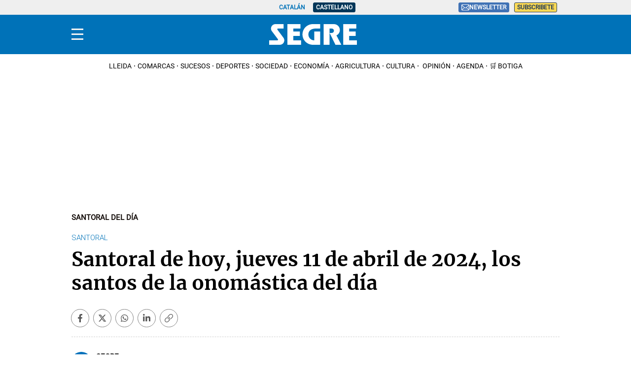

--- FILE ---
content_type: text/javascript
request_url: https://dkumiip2e9ary.cloudfront.net/js/prometeo-media/pro/trigger.js
body_size: 76104
content:
(()=>{"use strict";var e={1668:(e,t,r)=>{const{Deflate:n,deflate:o,deflateRaw:i,gzip:a}=r(3303),{Inflate:s,inflate:u,inflateRaw:c,ungzip:l}=r(7083),d=r(9681);e.exports.Deflate=n,e.exports.deflate=o,e.exports.deflateRaw=i,e.exports.gzip=a,e.exports.Inflate=s,e.exports.inflate=u,e.exports.inflateRaw=c,e.exports.ungzip=l,e.exports.constants=d},3303:(e,t,r)=>{const n=r(8411),o=r(9805),i=r(1996),a=r(4674),s=r(4442),u=Object.prototype.toString,{Z_NO_FLUSH:c,Z_SYNC_FLUSH:l,Z_FULL_FLUSH:d,Z_FINISH:f,Z_OK:p,Z_STREAM_END:h,Z_DEFAULT_COMPRESSION:v,Z_DEFAULT_STRATEGY:g,Z_DEFLATED:b}=r(9681);function _(e){this.options=o.assign({level:v,method:b,chunkSize:16384,windowBits:15,memLevel:8,strategy:g},e||{});let t=this.options;t.raw&&t.windowBits>0?t.windowBits=-t.windowBits:t.gzip&&t.windowBits>0&&t.windowBits<16&&(t.windowBits+=16),this.err=0,this.msg="",this.ended=!1,this.chunks=[],this.strm=new s,this.strm.avail_out=0;let r=n.deflateInit2(this.strm,t.level,t.method,t.windowBits,t.memLevel,t.strategy);if(r!==p)throw new Error(a[r]);if(t.header&&n.deflateSetHeader(this.strm,t.header),t.dictionary){let e;if(e="string"==typeof t.dictionary?i.string2buf(t.dictionary):"[object ArrayBuffer]"===u.call(t.dictionary)?new Uint8Array(t.dictionary):t.dictionary,r=n.deflateSetDictionary(this.strm,e),r!==p)throw new Error(a[r]);this._dict_set=!0}}function m(e,t){const r=new _(t);if(r.push(e,!0),r.err)throw r.msg||a[r.err];return r.result}_.prototype.push=function(e,t){const r=this.strm,o=this.options.chunkSize;let a,s;if(this.ended)return!1;for(s=t===~~t?t:!0===t?f:c,"string"==typeof e?r.input=i.string2buf(e):"[object ArrayBuffer]"===u.call(e)?r.input=new Uint8Array(e):r.input=e,r.next_in=0,r.avail_in=r.input.length;;)if(0===r.avail_out&&(r.output=new Uint8Array(o),r.next_out=0,r.avail_out=o),(s===l||s===d)&&r.avail_out<=6)this.onData(r.output.subarray(0,r.next_out)),r.avail_out=0;else{if(a=n.deflate(r,s),a===h)return r.next_out>0&&this.onData(r.output.subarray(0,r.next_out)),a=n.deflateEnd(this.strm),this.onEnd(a),this.ended=!0,a===p;if(0!==r.avail_out){if(s>0&&r.next_out>0)this.onData(r.output.subarray(0,r.next_out)),r.avail_out=0;else if(0===r.avail_in)break}else this.onData(r.output)}return!0},_.prototype.onData=function(e){this.chunks.push(e)},_.prototype.onEnd=function(e){e===p&&(this.result=o.flattenChunks(this.chunks)),this.chunks=[],this.err=e,this.msg=this.strm.msg},e.exports.Deflate=_,e.exports.deflate=m,e.exports.deflateRaw=function(e,t){return(t=t||{}).raw=!0,m(e,t)},e.exports.gzip=function(e,t){return(t=t||{}).gzip=!0,m(e,t)},e.exports.constants=r(9681)},7083:(e,t,r)=>{const n=r(1447),o=r(9805),i=r(1996),a=r(4674),s=r(4442),u=r(7414),c=Object.prototype.toString,{Z_NO_FLUSH:l,Z_FINISH:d,Z_OK:f,Z_STREAM_END:p,Z_NEED_DICT:h,Z_STREAM_ERROR:v,Z_DATA_ERROR:g,Z_MEM_ERROR:b}=r(9681);function _(e){this.options=o.assign({chunkSize:65536,windowBits:15,to:""},e||{});const t=this.options;t.raw&&t.windowBits>=0&&t.windowBits<16&&(t.windowBits=-t.windowBits,0===t.windowBits&&(t.windowBits=-15)),!(t.windowBits>=0&&t.windowBits<16)||e&&e.windowBits||(t.windowBits+=32),t.windowBits>15&&t.windowBits<48&&(15&t.windowBits||(t.windowBits|=15)),this.err=0,this.msg="",this.ended=!1,this.chunks=[],this.strm=new s,this.strm.avail_out=0;let r=n.inflateInit2(this.strm,t.windowBits);if(r!==f)throw new Error(a[r]);if(this.header=new u,n.inflateGetHeader(this.strm,this.header),t.dictionary&&("string"==typeof t.dictionary?t.dictionary=i.string2buf(t.dictionary):"[object ArrayBuffer]"===c.call(t.dictionary)&&(t.dictionary=new Uint8Array(t.dictionary)),t.raw&&(r=n.inflateSetDictionary(this.strm,t.dictionary),r!==f)))throw new Error(a[r])}function m(e,t){const r=new _(t);if(r.push(e),r.err)throw r.msg||a[r.err];return r.result}_.prototype.push=function(e,t){const r=this.strm,o=this.options.chunkSize,a=this.options.dictionary;let s,u,_;if(this.ended)return!1;for(u=t===~~t?t:!0===t?d:l,"[object ArrayBuffer]"===c.call(e)?r.input=new Uint8Array(e):r.input=e,r.next_in=0,r.avail_in=r.input.length;;){for(0===r.avail_out&&(r.output=new Uint8Array(o),r.next_out=0,r.avail_out=o),s=n.inflate(r,u),s===h&&a&&(s=n.inflateSetDictionary(r,a),s===f?s=n.inflate(r,u):s===g&&(s=h));r.avail_in>0&&s===p&&r.state.wrap>0&&0!==e[r.next_in];)n.inflateReset(r),s=n.inflate(r,u);switch(s){case v:case g:case h:case b:return this.onEnd(s),this.ended=!0,!1}if(_=r.avail_out,r.next_out&&(0===r.avail_out||s===p))if("string"===this.options.to){let e=i.utf8border(r.output,r.next_out),t=r.next_out-e,n=i.buf2string(r.output,e);r.next_out=t,r.avail_out=o-t,t&&r.output.set(r.output.subarray(e,e+t),0),this.onData(n)}else this.onData(r.output.length===r.next_out?r.output:r.output.subarray(0,r.next_out));if(s!==f||0!==_){if(s===p)return s=n.inflateEnd(this.strm),this.onEnd(s),this.ended=!0,!0;if(0===r.avail_in)break}}return!0},_.prototype.onData=function(e){this.chunks.push(e)},_.prototype.onEnd=function(e){e===f&&("string"===this.options.to?this.result=this.chunks.join(""):this.result=o.flattenChunks(this.chunks)),this.chunks=[],this.err=e,this.msg=this.strm.msg},e.exports.Inflate=_,e.exports.inflate=m,e.exports.inflateRaw=function(e,t){return(t=t||{}).raw=!0,m(e,t)},e.exports.ungzip=m,e.exports.constants=r(9681)},9805:e=>{const t=(e,t)=>Object.prototype.hasOwnProperty.call(e,t);e.exports.assign=function(e){const r=Array.prototype.slice.call(arguments,1);for(;r.length;){const n=r.shift();if(n){if("object"!=typeof n)throw new TypeError(n+"must be non-object");for(const r in n)t(n,r)&&(e[r]=n[r])}}return e},e.exports.flattenChunks=e=>{let t=0;for(let r=0,n=e.length;r<n;r++)t+=e[r].length;const r=new Uint8Array(t);for(let t=0,n=0,o=e.length;t<o;t++){let o=e[t];r.set(o,n),n+=o.length}return r}},1996:e=>{let t=!0;try{String.fromCharCode.apply(null,new Uint8Array(1))}catch(e){t=!1}const r=new Uint8Array(256);for(let e=0;e<256;e++)r[e]=e>=252?6:e>=248?5:e>=240?4:e>=224?3:e>=192?2:1;r[254]=r[254]=1,e.exports.string2buf=e=>{if("function"==typeof TextEncoder&&TextEncoder.prototype.encode)return(new TextEncoder).encode(e);let t,r,n,o,i,a=e.length,s=0;for(o=0;o<a;o++)r=e.charCodeAt(o),55296==(64512&r)&&o+1<a&&(n=e.charCodeAt(o+1),56320==(64512&n)&&(r=65536+(r-55296<<10)+(n-56320),o++)),s+=r<128?1:r<2048?2:r<65536?3:4;for(t=new Uint8Array(s),i=0,o=0;i<s;o++)r=e.charCodeAt(o),55296==(64512&r)&&o+1<a&&(n=e.charCodeAt(o+1),56320==(64512&n)&&(r=65536+(r-55296<<10)+(n-56320),o++)),r<128?t[i++]=r:r<2048?(t[i++]=192|r>>>6,t[i++]=128|63&r):r<65536?(t[i++]=224|r>>>12,t[i++]=128|r>>>6&63,t[i++]=128|63&r):(t[i++]=240|r>>>18,t[i++]=128|r>>>12&63,t[i++]=128|r>>>6&63,t[i++]=128|63&r);return t},e.exports.buf2string=(e,n)=>{const o=n||e.length;if("function"==typeof TextDecoder&&TextDecoder.prototype.decode)return(new TextDecoder).decode(e.subarray(0,n));let i,a;const s=new Array(2*o);for(a=0,i=0;i<o;){let t=e[i++];if(t<128){s[a++]=t;continue}let n=r[t];if(n>4)s[a++]=65533,i+=n-1;else{for(t&=2===n?31:3===n?15:7;n>1&&i<o;)t=t<<6|63&e[i++],n--;n>1?s[a++]=65533:t<65536?s[a++]=t:(t-=65536,s[a++]=55296|t>>10&1023,s[a++]=56320|1023&t)}}return((e,r)=>{if(r<65534&&e.subarray&&t)return String.fromCharCode.apply(null,e.length===r?e:e.subarray(0,r));let n="";for(let t=0;t<r;t++)n+=String.fromCharCode(e[t]);return n})(s,a)},e.exports.utf8border=(e,t)=>{(t=t||e.length)>e.length&&(t=e.length);let n=t-1;for(;n>=0&&128==(192&e[n]);)n--;return n<0||0===n?t:n+r[e[n]]>t?n:t}},3269:e=>{e.exports=(e,t,r,n)=>{let o=65535&e,i=e>>>16&65535,a=0;for(;0!==r;){a=r>2e3?2e3:r,r-=a;do{o=o+t[n++]|0,i=i+o|0}while(--a);o%=65521,i%=65521}return o|i<<16}},9681:e=>{e.exports={Z_NO_FLUSH:0,Z_PARTIAL_FLUSH:1,Z_SYNC_FLUSH:2,Z_FULL_FLUSH:3,Z_FINISH:4,Z_BLOCK:5,Z_TREES:6,Z_OK:0,Z_STREAM_END:1,Z_NEED_DICT:2,Z_ERRNO:-1,Z_STREAM_ERROR:-2,Z_DATA_ERROR:-3,Z_MEM_ERROR:-4,Z_BUF_ERROR:-5,Z_NO_COMPRESSION:0,Z_BEST_SPEED:1,Z_BEST_COMPRESSION:9,Z_DEFAULT_COMPRESSION:-1,Z_FILTERED:1,Z_HUFFMAN_ONLY:2,Z_RLE:3,Z_FIXED:4,Z_DEFAULT_STRATEGY:0,Z_BINARY:0,Z_TEXT:1,Z_UNKNOWN:2,Z_DEFLATED:8}},4823:e=>{const t=new Uint32Array((()=>{let e,t=[];for(var r=0;r<256;r++){e=r;for(var n=0;n<8;n++)e=1&e?3988292384^e>>>1:e>>>1;t[r]=e}return t})());e.exports=(e,r,n,o)=>{const i=t,a=o+n;e^=-1;for(let t=o;t<a;t++)e=e>>>8^i[255&(e^r[t])];return~e}},8411:(e,t,r)=>{const{_tr_init:n,_tr_stored_block:o,_tr_flush_block:i,_tr_tally:a,_tr_align:s}=r(3665),u=r(3269),c=r(4823),l=r(4674),{Z_NO_FLUSH:d,Z_PARTIAL_FLUSH:f,Z_FULL_FLUSH:p,Z_FINISH:h,Z_BLOCK:v,Z_OK:g,Z_STREAM_END:b,Z_STREAM_ERROR:_,Z_DATA_ERROR:m,Z_BUF_ERROR:y,Z_DEFAULT_COMPRESSION:w,Z_FILTERED:O,Z_HUFFMAN_ONLY:E,Z_RLE:S,Z_FIXED:T,Z_DEFAULT_STRATEGY:P,Z_UNKNOWN:A,Z_DEFLATED:R}=r(9681),I=258,x=262,M=42,C=113,j=666,L=(e,t)=>(e.msg=l[t],t),k=e=>2*e-(e>4?9:0),N=e=>{let t=e.length;for(;--t>=0;)e[t]=0},F=e=>{let t,r,n,o=e.w_size;t=e.hash_size,n=t;do{r=e.head[--n],e.head[n]=r>=o?r-o:0}while(--t);t=o,n=t;do{r=e.prev[--n],e.prev[n]=r>=o?r-o:0}while(--t)};let D=(e,t,r)=>(t<<e.hash_shift^r)&e.hash_mask;const U=e=>{const t=e.state;let r=t.pending;r>e.avail_out&&(r=e.avail_out),0!==r&&(e.output.set(t.pending_buf.subarray(t.pending_out,t.pending_out+r),e.next_out),e.next_out+=r,t.pending_out+=r,e.total_out+=r,e.avail_out-=r,t.pending-=r,0===t.pending&&(t.pending_out=0))},B=(e,t)=>{i(e,e.block_start>=0?e.block_start:-1,e.strstart-e.block_start,t),e.block_start=e.strstart,U(e.strm)},G=(e,t)=>{e.pending_buf[e.pending++]=t},z=(e,t)=>{e.pending_buf[e.pending++]=t>>>8&255,e.pending_buf[e.pending++]=255&t},H=(e,t,r,n)=>{let o=e.avail_in;return o>n&&(o=n),0===o?0:(e.avail_in-=o,t.set(e.input.subarray(e.next_in,e.next_in+o),r),1===e.state.wrap?e.adler=u(e.adler,t,o,r):2===e.state.wrap&&(e.adler=c(e.adler,t,o,r)),e.next_in+=o,e.total_in+=o,o)},K=(e,t)=>{let r,n,o=e.max_chain_length,i=e.strstart,a=e.prev_length,s=e.nice_match;const u=e.strstart>e.w_size-x?e.strstart-(e.w_size-x):0,c=e.window,l=e.w_mask,d=e.prev,f=e.strstart+I;let p=c[i+a-1],h=c[i+a];e.prev_length>=e.good_match&&(o>>=2),s>e.lookahead&&(s=e.lookahead);do{if(r=t,c[r+a]===h&&c[r+a-1]===p&&c[r]===c[i]&&c[++r]===c[i+1]){i+=2,r++;do{}while(c[++i]===c[++r]&&c[++i]===c[++r]&&c[++i]===c[++r]&&c[++i]===c[++r]&&c[++i]===c[++r]&&c[++i]===c[++r]&&c[++i]===c[++r]&&c[++i]===c[++r]&&i<f);if(n=I-(f-i),i=f-I,n>a){if(e.match_start=t,a=n,n>=s)break;p=c[i+a-1],h=c[i+a]}}}while((t=d[t&l])>u&&0!=--o);return a<=e.lookahead?a:e.lookahead},V=e=>{const t=e.w_size;let r,n,o;do{if(n=e.window_size-e.lookahead-e.strstart,e.strstart>=t+(t-x)&&(e.window.set(e.window.subarray(t,t+t-n),0),e.match_start-=t,e.strstart-=t,e.block_start-=t,e.insert>e.strstart&&(e.insert=e.strstart),F(e),n+=t),0===e.strm.avail_in)break;if(r=H(e.strm,e.window,e.strstart+e.lookahead,n),e.lookahead+=r,e.lookahead+e.insert>=3)for(o=e.strstart-e.insert,e.ins_h=e.window[o],e.ins_h=D(e,e.ins_h,e.window[o+1]);e.insert&&(e.ins_h=D(e,e.ins_h,e.window[o+3-1]),e.prev[o&e.w_mask]=e.head[e.ins_h],e.head[e.ins_h]=o,o++,e.insert--,!(e.lookahead+e.insert<3)););}while(e.lookahead<x&&0!==e.strm.avail_in)},W=(e,t)=>{let r,n,i,a=e.pending_buf_size-5>e.w_size?e.w_size:e.pending_buf_size-5,s=0,u=e.strm.avail_in;do{if(r=65535,i=e.bi_valid+42>>3,e.strm.avail_out<i)break;if(i=e.strm.avail_out-i,n=e.strstart-e.block_start,r>n+e.strm.avail_in&&(r=n+e.strm.avail_in),r>i&&(r=i),r<a&&(0===r&&t!==h||t===d||r!==n+e.strm.avail_in))break;s=t===h&&r===n+e.strm.avail_in?1:0,o(e,0,0,s),e.pending_buf[e.pending-4]=r,e.pending_buf[e.pending-3]=r>>8,e.pending_buf[e.pending-2]=~r,e.pending_buf[e.pending-1]=~r>>8,U(e.strm),n&&(n>r&&(n=r),e.strm.output.set(e.window.subarray(e.block_start,e.block_start+n),e.strm.next_out),e.strm.next_out+=n,e.strm.avail_out-=n,e.strm.total_out+=n,e.block_start+=n,r-=n),r&&(H(e.strm,e.strm.output,e.strm.next_out,r),e.strm.next_out+=r,e.strm.avail_out-=r,e.strm.total_out+=r)}while(0===s);return u-=e.strm.avail_in,u&&(u>=e.w_size?(e.matches=2,e.window.set(e.strm.input.subarray(e.strm.next_in-e.w_size,e.strm.next_in),0),e.strstart=e.w_size,e.insert=e.strstart):(e.window_size-e.strstart<=u&&(e.strstart-=e.w_size,e.window.set(e.window.subarray(e.w_size,e.w_size+e.strstart),0),e.matches<2&&e.matches++,e.insert>e.strstart&&(e.insert=e.strstart)),e.window.set(e.strm.input.subarray(e.strm.next_in-u,e.strm.next_in),e.strstart),e.strstart+=u,e.insert+=u>e.w_size-e.insert?e.w_size-e.insert:u),e.block_start=e.strstart),e.high_water<e.strstart&&(e.high_water=e.strstart),s?4:t!==d&&t!==h&&0===e.strm.avail_in&&e.strstart===e.block_start?2:(i=e.window_size-e.strstart,e.strm.avail_in>i&&e.block_start>=e.w_size&&(e.block_start-=e.w_size,e.strstart-=e.w_size,e.window.set(e.window.subarray(e.w_size,e.w_size+e.strstart),0),e.matches<2&&e.matches++,i+=e.w_size,e.insert>e.strstart&&(e.insert=e.strstart)),i>e.strm.avail_in&&(i=e.strm.avail_in),i&&(H(e.strm,e.window,e.strstart,i),e.strstart+=i,e.insert+=i>e.w_size-e.insert?e.w_size-e.insert:i),e.high_water<e.strstart&&(e.high_water=e.strstart),i=e.bi_valid+42>>3,i=e.pending_buf_size-i>65535?65535:e.pending_buf_size-i,a=i>e.w_size?e.w_size:i,n=e.strstart-e.block_start,(n>=a||(n||t===h)&&t!==d&&0===e.strm.avail_in&&n<=i)&&(r=n>i?i:n,s=t===h&&0===e.strm.avail_in&&r===n?1:0,o(e,e.block_start,r,s),e.block_start+=r,U(e.strm)),s?3:1)},q=(e,t)=>{let r,n;for(;;){if(e.lookahead<x){if(V(e),e.lookahead<x&&t===d)return 1;if(0===e.lookahead)break}if(r=0,e.lookahead>=3&&(e.ins_h=D(e,e.ins_h,e.window[e.strstart+3-1]),r=e.prev[e.strstart&e.w_mask]=e.head[e.ins_h],e.head[e.ins_h]=e.strstart),0!==r&&e.strstart-r<=e.w_size-x&&(e.match_length=K(e,r)),e.match_length>=3)if(n=a(e,e.strstart-e.match_start,e.match_length-3),e.lookahead-=e.match_length,e.match_length<=e.max_lazy_match&&e.lookahead>=3){e.match_length--;do{e.strstart++,e.ins_h=D(e,e.ins_h,e.window[e.strstart+3-1]),r=e.prev[e.strstart&e.w_mask]=e.head[e.ins_h],e.head[e.ins_h]=e.strstart}while(0!=--e.match_length);e.strstart++}else e.strstart+=e.match_length,e.match_length=0,e.ins_h=e.window[e.strstart],e.ins_h=D(e,e.ins_h,e.window[e.strstart+1]);else n=a(e,0,e.window[e.strstart]),e.lookahead--,e.strstart++;if(n&&(B(e,!1),0===e.strm.avail_out))return 1}return e.insert=e.strstart<2?e.strstart:2,t===h?(B(e,!0),0===e.strm.avail_out?3:4):e.sym_next&&(B(e,!1),0===e.strm.avail_out)?1:2},J=(e,t)=>{let r,n,o;for(;;){if(e.lookahead<x){if(V(e),e.lookahead<x&&t===d)return 1;if(0===e.lookahead)break}if(r=0,e.lookahead>=3&&(e.ins_h=D(e,e.ins_h,e.window[e.strstart+3-1]),r=e.prev[e.strstart&e.w_mask]=e.head[e.ins_h],e.head[e.ins_h]=e.strstart),e.prev_length=e.match_length,e.prev_match=e.match_start,e.match_length=2,0!==r&&e.prev_length<e.max_lazy_match&&e.strstart-r<=e.w_size-x&&(e.match_length=K(e,r),e.match_length<=5&&(e.strategy===O||3===e.match_length&&e.strstart-e.match_start>4096)&&(e.match_length=2)),e.prev_length>=3&&e.match_length<=e.prev_length){o=e.strstart+e.lookahead-3,n=a(e,e.strstart-1-e.prev_match,e.prev_length-3),e.lookahead-=e.prev_length-1,e.prev_length-=2;do{++e.strstart<=o&&(e.ins_h=D(e,e.ins_h,e.window[e.strstart+3-1]),r=e.prev[e.strstart&e.w_mask]=e.head[e.ins_h],e.head[e.ins_h]=e.strstart)}while(0!=--e.prev_length);if(e.match_available=0,e.match_length=2,e.strstart++,n&&(B(e,!1),0===e.strm.avail_out))return 1}else if(e.match_available){if(n=a(e,0,e.window[e.strstart-1]),n&&B(e,!1),e.strstart++,e.lookahead--,0===e.strm.avail_out)return 1}else e.match_available=1,e.strstart++,e.lookahead--}return e.match_available&&(n=a(e,0,e.window[e.strstart-1]),e.match_available=0),e.insert=e.strstart<2?e.strstart:2,t===h?(B(e,!0),0===e.strm.avail_out?3:4):e.sym_next&&(B(e,!1),0===e.strm.avail_out)?1:2};function Y(e,t,r,n,o){this.good_length=e,this.max_lazy=t,this.nice_length=r,this.max_chain=n,this.func=o}const Z=[new Y(0,0,0,0,W),new Y(4,4,8,4,q),new Y(4,5,16,8,q),new Y(4,6,32,32,q),new Y(4,4,16,16,J),new Y(8,16,32,32,J),new Y(8,16,128,128,J),new Y(8,32,128,256,J),new Y(32,128,258,1024,J),new Y(32,258,258,4096,J)];function $(){this.strm=null,this.status=0,this.pending_buf=null,this.pending_buf_size=0,this.pending_out=0,this.pending=0,this.wrap=0,this.gzhead=null,this.gzindex=0,this.method=R,this.last_flush=-1,this.w_size=0,this.w_bits=0,this.w_mask=0,this.window=null,this.window_size=0,this.prev=null,this.head=null,this.ins_h=0,this.hash_size=0,this.hash_bits=0,this.hash_mask=0,this.hash_shift=0,this.block_start=0,this.match_length=0,this.prev_match=0,this.match_available=0,this.strstart=0,this.match_start=0,this.lookahead=0,this.prev_length=0,this.max_chain_length=0,this.max_lazy_match=0,this.level=0,this.strategy=0,this.good_match=0,this.nice_match=0,this.dyn_ltree=new Uint16Array(1146),this.dyn_dtree=new Uint16Array(122),this.bl_tree=new Uint16Array(78),N(this.dyn_ltree),N(this.dyn_dtree),N(this.bl_tree),this.l_desc=null,this.d_desc=null,this.bl_desc=null,this.bl_count=new Uint16Array(16),this.heap=new Uint16Array(573),N(this.heap),this.heap_len=0,this.heap_max=0,this.depth=new Uint16Array(573),N(this.depth),this.sym_buf=0,this.lit_bufsize=0,this.sym_next=0,this.sym_end=0,this.opt_len=0,this.static_len=0,this.matches=0,this.insert=0,this.bi_buf=0,this.bi_valid=0}const X=e=>{if(!e)return 1;const t=e.state;return!t||t.strm!==e||t.status!==M&&57!==t.status&&69!==t.status&&73!==t.status&&91!==t.status&&103!==t.status&&t.status!==C&&t.status!==j?1:0},Q=e=>{if(X(e))return L(e,_);e.total_in=e.total_out=0,e.data_type=A;const t=e.state;return t.pending=0,t.pending_out=0,t.wrap<0&&(t.wrap=-t.wrap),t.status=2===t.wrap?57:t.wrap?M:C,e.adler=2===t.wrap?0:1,t.last_flush=-2,n(t),g},ee=e=>{const t=Q(e);var r;return t===g&&((r=e.state).window_size=2*r.w_size,N(r.head),r.max_lazy_match=Z[r.level].max_lazy,r.good_match=Z[r.level].good_length,r.nice_match=Z[r.level].nice_length,r.max_chain_length=Z[r.level].max_chain,r.strstart=0,r.block_start=0,r.lookahead=0,r.insert=0,r.match_length=r.prev_length=2,r.match_available=0,r.ins_h=0),t},te=(e,t,r,n,o,i)=>{if(!e)return _;let a=1;if(t===w&&(t=6),n<0?(a=0,n=-n):n>15&&(a=2,n-=16),o<1||o>9||r!==R||n<8||n>15||t<0||t>9||i<0||i>T||8===n&&1!==a)return L(e,_);8===n&&(n=9);const s=new $;return e.state=s,s.strm=e,s.status=M,s.wrap=a,s.gzhead=null,s.w_bits=n,s.w_size=1<<s.w_bits,s.w_mask=s.w_size-1,s.hash_bits=o+7,s.hash_size=1<<s.hash_bits,s.hash_mask=s.hash_size-1,s.hash_shift=~~((s.hash_bits+3-1)/3),s.window=new Uint8Array(2*s.w_size),s.head=new Uint16Array(s.hash_size),s.prev=new Uint16Array(s.w_size),s.lit_bufsize=1<<o+6,s.pending_buf_size=4*s.lit_bufsize,s.pending_buf=new Uint8Array(s.pending_buf_size),s.sym_buf=s.lit_bufsize,s.sym_end=3*(s.lit_bufsize-1),s.level=t,s.strategy=i,s.method=r,ee(e)};e.exports.deflateInit=(e,t)=>te(e,t,R,15,8,P),e.exports.deflateInit2=te,e.exports.deflateReset=ee,e.exports.deflateResetKeep=Q,e.exports.deflateSetHeader=(e,t)=>X(e)||2!==e.state.wrap?_:(e.state.gzhead=t,g),e.exports.deflate=(e,t)=>{if(X(e)||t>v||t<0)return e?L(e,_):_;const r=e.state;if(!e.output||0!==e.avail_in&&!e.input||r.status===j&&t!==h)return L(e,0===e.avail_out?y:_);const n=r.last_flush;if(r.last_flush=t,0!==r.pending){if(U(e),0===e.avail_out)return r.last_flush=-1,g}else if(0===e.avail_in&&k(t)<=k(n)&&t!==h)return L(e,y);if(r.status===j&&0!==e.avail_in)return L(e,y);if(r.status===M&&0===r.wrap&&(r.status=C),r.status===M){let t=R+(r.w_bits-8<<4)<<8,n=-1;if(n=r.strategy>=E||r.level<2?0:r.level<6?1:6===r.level?2:3,t|=n<<6,0!==r.strstart&&(t|=32),t+=31-t%31,z(r,t),0!==r.strstart&&(z(r,e.adler>>>16),z(r,65535&e.adler)),e.adler=1,r.status=C,U(e),0!==r.pending)return r.last_flush=-1,g}if(57===r.status)if(e.adler=0,G(r,31),G(r,139),G(r,8),r.gzhead)G(r,(r.gzhead.text?1:0)+(r.gzhead.hcrc?2:0)+(r.gzhead.extra?4:0)+(r.gzhead.name?8:0)+(r.gzhead.comment?16:0)),G(r,255&r.gzhead.time),G(r,r.gzhead.time>>8&255),G(r,r.gzhead.time>>16&255),G(r,r.gzhead.time>>24&255),G(r,9===r.level?2:r.strategy>=E||r.level<2?4:0),G(r,255&r.gzhead.os),r.gzhead.extra&&r.gzhead.extra.length&&(G(r,255&r.gzhead.extra.length),G(r,r.gzhead.extra.length>>8&255)),r.gzhead.hcrc&&(e.adler=c(e.adler,r.pending_buf,r.pending,0)),r.gzindex=0,r.status=69;else if(G(r,0),G(r,0),G(r,0),G(r,0),G(r,0),G(r,9===r.level?2:r.strategy>=E||r.level<2?4:0),G(r,3),r.status=C,U(e),0!==r.pending)return r.last_flush=-1,g;if(69===r.status){if(r.gzhead.extra){let t=r.pending,n=(65535&r.gzhead.extra.length)-r.gzindex;for(;r.pending+n>r.pending_buf_size;){let o=r.pending_buf_size-r.pending;if(r.pending_buf.set(r.gzhead.extra.subarray(r.gzindex,r.gzindex+o),r.pending),r.pending=r.pending_buf_size,r.gzhead.hcrc&&r.pending>t&&(e.adler=c(e.adler,r.pending_buf,r.pending-t,t)),r.gzindex+=o,U(e),0!==r.pending)return r.last_flush=-1,g;t=0,n-=o}let o=new Uint8Array(r.gzhead.extra);r.pending_buf.set(o.subarray(r.gzindex,r.gzindex+n),r.pending),r.pending+=n,r.gzhead.hcrc&&r.pending>t&&(e.adler=c(e.adler,r.pending_buf,r.pending-t,t)),r.gzindex=0}r.status=73}if(73===r.status){if(r.gzhead.name){let t,n=r.pending;do{if(r.pending===r.pending_buf_size){if(r.gzhead.hcrc&&r.pending>n&&(e.adler=c(e.adler,r.pending_buf,r.pending-n,n)),U(e),0!==r.pending)return r.last_flush=-1,g;n=0}t=r.gzindex<r.gzhead.name.length?255&r.gzhead.name.charCodeAt(r.gzindex++):0,G(r,t)}while(0!==t);r.gzhead.hcrc&&r.pending>n&&(e.adler=c(e.adler,r.pending_buf,r.pending-n,n)),r.gzindex=0}r.status=91}if(91===r.status){if(r.gzhead.comment){let t,n=r.pending;do{if(r.pending===r.pending_buf_size){if(r.gzhead.hcrc&&r.pending>n&&(e.adler=c(e.adler,r.pending_buf,r.pending-n,n)),U(e),0!==r.pending)return r.last_flush=-1,g;n=0}t=r.gzindex<r.gzhead.comment.length?255&r.gzhead.comment.charCodeAt(r.gzindex++):0,G(r,t)}while(0!==t);r.gzhead.hcrc&&r.pending>n&&(e.adler=c(e.adler,r.pending_buf,r.pending-n,n))}r.status=103}if(103===r.status){if(r.gzhead.hcrc){if(r.pending+2>r.pending_buf_size&&(U(e),0!==r.pending))return r.last_flush=-1,g;G(r,255&e.adler),G(r,e.adler>>8&255),e.adler=0}if(r.status=C,U(e),0!==r.pending)return r.last_flush=-1,g}if(0!==e.avail_in||0!==r.lookahead||t!==d&&r.status!==j){let n=0===r.level?W(r,t):r.strategy===E?((e,t)=>{let r;for(;;){if(0===e.lookahead&&(V(e),0===e.lookahead)){if(t===d)return 1;break}if(e.match_length=0,r=a(e,0,e.window[e.strstart]),e.lookahead--,e.strstart++,r&&(B(e,!1),0===e.strm.avail_out))return 1}return e.insert=0,t===h?(B(e,!0),0===e.strm.avail_out?3:4):e.sym_next&&(B(e,!1),0===e.strm.avail_out)?1:2})(r,t):r.strategy===S?((e,t)=>{let r,n,o,i;const s=e.window;for(;;){if(e.lookahead<=I){if(V(e),e.lookahead<=I&&t===d)return 1;if(0===e.lookahead)break}if(e.match_length=0,e.lookahead>=3&&e.strstart>0&&(o=e.strstart-1,n=s[o],n===s[++o]&&n===s[++o]&&n===s[++o])){i=e.strstart+I;do{}while(n===s[++o]&&n===s[++o]&&n===s[++o]&&n===s[++o]&&n===s[++o]&&n===s[++o]&&n===s[++o]&&n===s[++o]&&o<i);e.match_length=I-(i-o),e.match_length>e.lookahead&&(e.match_length=e.lookahead)}if(e.match_length>=3?(r=a(e,1,e.match_length-3),e.lookahead-=e.match_length,e.strstart+=e.match_length,e.match_length=0):(r=a(e,0,e.window[e.strstart]),e.lookahead--,e.strstart++),r&&(B(e,!1),0===e.strm.avail_out))return 1}return e.insert=0,t===h?(B(e,!0),0===e.strm.avail_out?3:4):e.sym_next&&(B(e,!1),0===e.strm.avail_out)?1:2})(r,t):Z[r.level].func(r,t);if(3!==n&&4!==n||(r.status=j),1===n||3===n)return 0===e.avail_out&&(r.last_flush=-1),g;if(2===n&&(t===f?s(r):t!==v&&(o(r,0,0,!1),t===p&&(N(r.head),0===r.lookahead&&(r.strstart=0,r.block_start=0,r.insert=0))),U(e),0===e.avail_out))return r.last_flush=-1,g}return t!==h?g:r.wrap<=0?b:(2===r.wrap?(G(r,255&e.adler),G(r,e.adler>>8&255),G(r,e.adler>>16&255),G(r,e.adler>>24&255),G(r,255&e.total_in),G(r,e.total_in>>8&255),G(r,e.total_in>>16&255),G(r,e.total_in>>24&255)):(z(r,e.adler>>>16),z(r,65535&e.adler)),U(e),r.wrap>0&&(r.wrap=-r.wrap),0!==r.pending?g:b)},e.exports.deflateEnd=e=>{if(X(e))return _;const t=e.state.status;return e.state=null,t===C?L(e,m):g},e.exports.deflateSetDictionary=(e,t)=>{let r=t.length;if(X(e))return _;const n=e.state,o=n.wrap;if(2===o||1===o&&n.status!==M||n.lookahead)return _;if(1===o&&(e.adler=u(e.adler,t,r,0)),n.wrap=0,r>=n.w_size){0===o&&(N(n.head),n.strstart=0,n.block_start=0,n.insert=0);let e=new Uint8Array(n.w_size);e.set(t.subarray(r-n.w_size,r),0),t=e,r=n.w_size}const i=e.avail_in,a=e.next_in,s=e.input;for(e.avail_in=r,e.next_in=0,e.input=t,V(n);n.lookahead>=3;){let e=n.strstart,t=n.lookahead-2;do{n.ins_h=D(n,n.ins_h,n.window[e+3-1]),n.prev[e&n.w_mask]=n.head[n.ins_h],n.head[n.ins_h]=e,e++}while(--t);n.strstart=e,n.lookahead=2,V(n)}return n.strstart+=n.lookahead,n.block_start=n.strstart,n.insert=n.lookahead,n.lookahead=0,n.match_length=n.prev_length=2,n.match_available=0,e.next_in=a,e.input=s,e.avail_in=i,n.wrap=o,g},e.exports.deflateInfo="pako deflate (from Nodeca project)"},7414:e=>{e.exports=function(){this.text=0,this.time=0,this.xflags=0,this.os=0,this.extra=null,this.extra_len=0,this.name="",this.comment="",this.hcrc=0,this.done=!1}},7293:e=>{const t=16209;e.exports=function(e,r){let n,o,i,a,s,u,c,l,d,f,p,h,v,g,b,_,m,y,w,O,E,S,T,P;const A=e.state;n=e.next_in,T=e.input,o=n+(e.avail_in-5),i=e.next_out,P=e.output,a=i-(r-e.avail_out),s=i+(e.avail_out-257),u=A.dmax,c=A.wsize,l=A.whave,d=A.wnext,f=A.window,p=A.hold,h=A.bits,v=A.lencode,g=A.distcode,b=(1<<A.lenbits)-1,_=(1<<A.distbits)-1;e:do{h<15&&(p+=T[n++]<<h,h+=8,p+=T[n++]<<h,h+=8),m=v[p&b];t:for(;;){if(y=m>>>24,p>>>=y,h-=y,y=m>>>16&255,0===y)P[i++]=65535&m;else{if(!(16&y)){if(64&y){if(32&y){A.mode=16191;break e}e.msg="invalid literal/length code",A.mode=t;break e}m=v[(65535&m)+(p&(1<<y)-1)];continue t}for(w=65535&m,y&=15,y&&(h<y&&(p+=T[n++]<<h,h+=8),w+=p&(1<<y)-1,p>>>=y,h-=y),h<15&&(p+=T[n++]<<h,h+=8,p+=T[n++]<<h,h+=8),m=g[p&_];;){if(y=m>>>24,p>>>=y,h-=y,y=m>>>16&255,16&y){if(O=65535&m,y&=15,h<y&&(p+=T[n++]<<h,h+=8,h<y&&(p+=T[n++]<<h,h+=8)),O+=p&(1<<y)-1,O>u){e.msg="invalid distance too far back",A.mode=t;break e}if(p>>>=y,h-=y,y=i-a,O>y){if(y=O-y,y>l&&A.sane){e.msg="invalid distance too far back",A.mode=t;break e}if(E=0,S=f,0===d){if(E+=c-y,y<w){w-=y;do{P[i++]=f[E++]}while(--y);E=i-O,S=P}}else if(d<y){if(E+=c+d-y,y-=d,y<w){w-=y;do{P[i++]=f[E++]}while(--y);if(E=0,d<w){y=d,w-=y;do{P[i++]=f[E++]}while(--y);E=i-O,S=P}}}else if(E+=d-y,y<w){w-=y;do{P[i++]=f[E++]}while(--y);E=i-O,S=P}for(;w>2;)P[i++]=S[E++],P[i++]=S[E++],P[i++]=S[E++],w-=3;w&&(P[i++]=S[E++],w>1&&(P[i++]=S[E++]))}else{E=i-O;do{P[i++]=P[E++],P[i++]=P[E++],P[i++]=P[E++],w-=3}while(w>2);w&&(P[i++]=P[E++],w>1&&(P[i++]=P[E++]))}break}if(64&y){e.msg="invalid distance code",A.mode=t;break e}m=g[(65535&m)+(p&(1<<y)-1)]}}break}}while(n<o&&i<s);w=h>>3,n-=w,h-=w<<3,p&=(1<<h)-1,e.next_in=n,e.next_out=i,e.avail_in=n<o?o-n+5:5-(n-o),e.avail_out=i<s?s-i+257:257-(i-s),A.hold=p,A.bits=h}},1447:(e,t,r)=>{const n=r(3269),o=r(4823),i=r(7293),a=r(1998),{Z_FINISH:s,Z_BLOCK:u,Z_TREES:c,Z_OK:l,Z_STREAM_END:d,Z_NEED_DICT:f,Z_STREAM_ERROR:p,Z_DATA_ERROR:h,Z_MEM_ERROR:v,Z_BUF_ERROR:g,Z_DEFLATED:b}=r(9681),_=16180,m=16190,y=16191,w=16192,O=16194,E=16199,S=16200,T=16206,P=16209,A=16210,R=e=>(e>>>24&255)+(e>>>8&65280)+((65280&e)<<8)+((255&e)<<24);function I(){this.strm=null,this.mode=0,this.last=!1,this.wrap=0,this.havedict=!1,this.flags=0,this.dmax=0,this.check=0,this.total=0,this.head=null,this.wbits=0,this.wsize=0,this.whave=0,this.wnext=0,this.window=null,this.hold=0,this.bits=0,this.length=0,this.offset=0,this.extra=0,this.lencode=null,this.distcode=null,this.lenbits=0,this.distbits=0,this.ncode=0,this.nlen=0,this.ndist=0,this.have=0,this.next=null,this.lens=new Uint16Array(320),this.work=new Uint16Array(288),this.lendyn=null,this.distdyn=null,this.sane=0,this.back=0,this.was=0}const x=e=>{if(!e)return 1;const t=e.state;return!t||t.strm!==e||t.mode<_||t.mode>16211?1:0},M=e=>{if(x(e))return p;const t=e.state;return e.total_in=e.total_out=t.total=0,e.msg="",t.wrap&&(e.adler=1&t.wrap),t.mode=_,t.last=0,t.havedict=0,t.flags=-1,t.dmax=32768,t.head=null,t.hold=0,t.bits=0,t.lencode=t.lendyn=new Int32Array(852),t.distcode=t.distdyn=new Int32Array(592),t.sane=1,t.back=-1,l},C=e=>{if(x(e))return p;const t=e.state;return t.wsize=0,t.whave=0,t.wnext=0,M(e)},j=(e,t)=>{let r;if(x(e))return p;const n=e.state;return t<0?(r=0,t=-t):(r=5+(t>>4),t<48&&(t&=15)),t&&(t<8||t>15)?p:(null!==n.window&&n.wbits!==t&&(n.window=null),n.wrap=r,n.wbits=t,C(e))},L=(e,t)=>{if(!e)return p;const r=new I;e.state=r,r.strm=e,r.window=null,r.mode=_;const n=j(e,t);return n!==l&&(e.state=null),n};let k,N,F=!0;const D=e=>{if(F){k=new Int32Array(512),N=new Int32Array(32);let t=0;for(;t<144;)e.lens[t++]=8;for(;t<256;)e.lens[t++]=9;for(;t<280;)e.lens[t++]=7;for(;t<288;)e.lens[t++]=8;for(a(1,e.lens,0,288,k,0,e.work,{bits:9}),t=0;t<32;)e.lens[t++]=5;a(2,e.lens,0,32,N,0,e.work,{bits:5}),F=!1}e.lencode=k,e.lenbits=9,e.distcode=N,e.distbits=5},U=(e,t,r,n)=>{let o;const i=e.state;return null===i.window&&(i.wsize=1<<i.wbits,i.wnext=0,i.whave=0,i.window=new Uint8Array(i.wsize)),n>=i.wsize?(i.window.set(t.subarray(r-i.wsize,r),0),i.wnext=0,i.whave=i.wsize):(o=i.wsize-i.wnext,o>n&&(o=n),i.window.set(t.subarray(r-n,r-n+o),i.wnext),(n-=o)?(i.window.set(t.subarray(r-n,r),0),i.wnext=n,i.whave=i.wsize):(i.wnext+=o,i.wnext===i.wsize&&(i.wnext=0),i.whave<i.wsize&&(i.whave+=o))),0};e.exports.inflateReset=C,e.exports.inflateReset2=j,e.exports.inflateResetKeep=M,e.exports.inflateInit=e=>L(e,15),e.exports.inflateInit2=L,e.exports.inflate=(e,t)=>{let r,I,M,C,j,L,k,N,F,B,G,z,H,K,V,W,q,J,Y,Z,$,X,Q=0;const ee=new Uint8Array(4);let te,re;const ne=new Uint8Array([16,17,18,0,8,7,9,6,10,5,11,4,12,3,13,2,14,1,15]);if(x(e)||!e.output||!e.input&&0!==e.avail_in)return p;r=e.state,r.mode===y&&(r.mode=w),j=e.next_out,M=e.output,k=e.avail_out,C=e.next_in,I=e.input,L=e.avail_in,N=r.hold,F=r.bits,B=L,G=k,X=l;e:for(;;)switch(r.mode){case _:if(0===r.wrap){r.mode=w;break}for(;F<16;){if(0===L)break e;L--,N+=I[C++]<<F,F+=8}if(2&r.wrap&&35615===N){0===r.wbits&&(r.wbits=15),r.check=0,ee[0]=255&N,ee[1]=N>>>8&255,r.check=o(r.check,ee,2,0),N=0,F=0,r.mode=16181;break}if(r.head&&(r.head.done=!1),!(1&r.wrap)||(((255&N)<<8)+(N>>8))%31){e.msg="incorrect header check",r.mode=P;break}if((15&N)!==b){e.msg="unknown compression method",r.mode=P;break}if(N>>>=4,F-=4,$=8+(15&N),0===r.wbits&&(r.wbits=$),$>15||$>r.wbits){e.msg="invalid window size",r.mode=P;break}r.dmax=1<<r.wbits,r.flags=0,e.adler=r.check=1,r.mode=512&N?16189:y,N=0,F=0;break;case 16181:for(;F<16;){if(0===L)break e;L--,N+=I[C++]<<F,F+=8}if(r.flags=N,(255&r.flags)!==b){e.msg="unknown compression method",r.mode=P;break}if(57344&r.flags){e.msg="unknown header flags set",r.mode=P;break}r.head&&(r.head.text=N>>8&1),512&r.flags&&4&r.wrap&&(ee[0]=255&N,ee[1]=N>>>8&255,r.check=o(r.check,ee,2,0)),N=0,F=0,r.mode=16182;case 16182:for(;F<32;){if(0===L)break e;L--,N+=I[C++]<<F,F+=8}r.head&&(r.head.time=N),512&r.flags&&4&r.wrap&&(ee[0]=255&N,ee[1]=N>>>8&255,ee[2]=N>>>16&255,ee[3]=N>>>24&255,r.check=o(r.check,ee,4,0)),N=0,F=0,r.mode=16183;case 16183:for(;F<16;){if(0===L)break e;L--,N+=I[C++]<<F,F+=8}r.head&&(r.head.xflags=255&N,r.head.os=N>>8),512&r.flags&&4&r.wrap&&(ee[0]=255&N,ee[1]=N>>>8&255,r.check=o(r.check,ee,2,0)),N=0,F=0,r.mode=16184;case 16184:if(1024&r.flags){for(;F<16;){if(0===L)break e;L--,N+=I[C++]<<F,F+=8}r.length=N,r.head&&(r.head.extra_len=N),512&r.flags&&4&r.wrap&&(ee[0]=255&N,ee[1]=N>>>8&255,r.check=o(r.check,ee,2,0)),N=0,F=0}else r.head&&(r.head.extra=null);r.mode=16185;case 16185:if(1024&r.flags&&(z=r.length,z>L&&(z=L),z&&(r.head&&($=r.head.extra_len-r.length,r.head.extra||(r.head.extra=new Uint8Array(r.head.extra_len)),r.head.extra.set(I.subarray(C,C+z),$)),512&r.flags&&4&r.wrap&&(r.check=o(r.check,I,z,C)),L-=z,C+=z,r.length-=z),r.length))break e;r.length=0,r.mode=16186;case 16186:if(2048&r.flags){if(0===L)break e;z=0;do{$=I[C+z++],r.head&&$&&r.length<65536&&(r.head.name+=String.fromCharCode($))}while($&&z<L);if(512&r.flags&&4&r.wrap&&(r.check=o(r.check,I,z,C)),L-=z,C+=z,$)break e}else r.head&&(r.head.name=null);r.length=0,r.mode=16187;case 16187:if(4096&r.flags){if(0===L)break e;z=0;do{$=I[C+z++],r.head&&$&&r.length<65536&&(r.head.comment+=String.fromCharCode($))}while($&&z<L);if(512&r.flags&&4&r.wrap&&(r.check=o(r.check,I,z,C)),L-=z,C+=z,$)break e}else r.head&&(r.head.comment=null);r.mode=16188;case 16188:if(512&r.flags){for(;F<16;){if(0===L)break e;L--,N+=I[C++]<<F,F+=8}if(4&r.wrap&&N!==(65535&r.check)){e.msg="header crc mismatch",r.mode=P;break}N=0,F=0}r.head&&(r.head.hcrc=r.flags>>9&1,r.head.done=!0),e.adler=r.check=0,r.mode=y;break;case 16189:for(;F<32;){if(0===L)break e;L--,N+=I[C++]<<F,F+=8}e.adler=r.check=R(N),N=0,F=0,r.mode=m;case m:if(0===r.havedict)return e.next_out=j,e.avail_out=k,e.next_in=C,e.avail_in=L,r.hold=N,r.bits=F,f;e.adler=r.check=1,r.mode=y;case y:if(t===u||t===c)break e;case w:if(r.last){N>>>=7&F,F-=7&F,r.mode=T;break}for(;F<3;){if(0===L)break e;L--,N+=I[C++]<<F,F+=8}switch(r.last=1&N,N>>>=1,F-=1,3&N){case 0:r.mode=16193;break;case 1:if(D(r),r.mode=E,t===c){N>>>=2,F-=2;break e}break;case 2:r.mode=16196;break;case 3:e.msg="invalid block type",r.mode=P}N>>>=2,F-=2;break;case 16193:for(N>>>=7&F,F-=7&F;F<32;){if(0===L)break e;L--,N+=I[C++]<<F,F+=8}if((65535&N)!=(N>>>16^65535)){e.msg="invalid stored block lengths",r.mode=P;break}if(r.length=65535&N,N=0,F=0,r.mode=O,t===c)break e;case O:r.mode=16195;case 16195:if(z=r.length,z){if(z>L&&(z=L),z>k&&(z=k),0===z)break e;M.set(I.subarray(C,C+z),j),L-=z,C+=z,k-=z,j+=z,r.length-=z;break}r.mode=y;break;case 16196:for(;F<14;){if(0===L)break e;L--,N+=I[C++]<<F,F+=8}if(r.nlen=257+(31&N),N>>>=5,F-=5,r.ndist=1+(31&N),N>>>=5,F-=5,r.ncode=4+(15&N),N>>>=4,F-=4,r.nlen>286||r.ndist>30){e.msg="too many length or distance symbols",r.mode=P;break}r.have=0,r.mode=16197;case 16197:for(;r.have<r.ncode;){for(;F<3;){if(0===L)break e;L--,N+=I[C++]<<F,F+=8}r.lens[ne[r.have++]]=7&N,N>>>=3,F-=3}for(;r.have<19;)r.lens[ne[r.have++]]=0;if(r.lencode=r.lendyn,r.lenbits=7,te={bits:r.lenbits},X=a(0,r.lens,0,19,r.lencode,0,r.work,te),r.lenbits=te.bits,X){e.msg="invalid code lengths set",r.mode=P;break}r.have=0,r.mode=16198;case 16198:for(;r.have<r.nlen+r.ndist;){for(;Q=r.lencode[N&(1<<r.lenbits)-1],V=Q>>>24,W=Q>>>16&255,q=65535&Q,!(V<=F);){if(0===L)break e;L--,N+=I[C++]<<F,F+=8}if(q<16)N>>>=V,F-=V,r.lens[r.have++]=q;else{if(16===q){for(re=V+2;F<re;){if(0===L)break e;L--,N+=I[C++]<<F,F+=8}if(N>>>=V,F-=V,0===r.have){e.msg="invalid bit length repeat",r.mode=P;break}$=r.lens[r.have-1],z=3+(3&N),N>>>=2,F-=2}else if(17===q){for(re=V+3;F<re;){if(0===L)break e;L--,N+=I[C++]<<F,F+=8}N>>>=V,F-=V,$=0,z=3+(7&N),N>>>=3,F-=3}else{for(re=V+7;F<re;){if(0===L)break e;L--,N+=I[C++]<<F,F+=8}N>>>=V,F-=V,$=0,z=11+(127&N),N>>>=7,F-=7}if(r.have+z>r.nlen+r.ndist){e.msg="invalid bit length repeat",r.mode=P;break}for(;z--;)r.lens[r.have++]=$}}if(r.mode===P)break;if(0===r.lens[256]){e.msg="invalid code -- missing end-of-block",r.mode=P;break}if(r.lenbits=9,te={bits:r.lenbits},X=a(1,r.lens,0,r.nlen,r.lencode,0,r.work,te),r.lenbits=te.bits,X){e.msg="invalid literal/lengths set",r.mode=P;break}if(r.distbits=6,r.distcode=r.distdyn,te={bits:r.distbits},X=a(2,r.lens,r.nlen,r.ndist,r.distcode,0,r.work,te),r.distbits=te.bits,X){e.msg="invalid distances set",r.mode=P;break}if(r.mode=E,t===c)break e;case E:r.mode=S;case S:if(L>=6&&k>=258){e.next_out=j,e.avail_out=k,e.next_in=C,e.avail_in=L,r.hold=N,r.bits=F,i(e,G),j=e.next_out,M=e.output,k=e.avail_out,C=e.next_in,I=e.input,L=e.avail_in,N=r.hold,F=r.bits,r.mode===y&&(r.back=-1);break}for(r.back=0;Q=r.lencode[N&(1<<r.lenbits)-1],V=Q>>>24,W=Q>>>16&255,q=65535&Q,!(V<=F);){if(0===L)break e;L--,N+=I[C++]<<F,F+=8}if(W&&!(240&W)){for(J=V,Y=W,Z=q;Q=r.lencode[Z+((N&(1<<J+Y)-1)>>J)],V=Q>>>24,W=Q>>>16&255,q=65535&Q,!(J+V<=F);){if(0===L)break e;L--,N+=I[C++]<<F,F+=8}N>>>=J,F-=J,r.back+=J}if(N>>>=V,F-=V,r.back+=V,r.length=q,0===W){r.mode=16205;break}if(32&W){r.back=-1,r.mode=y;break}if(64&W){e.msg="invalid literal/length code",r.mode=P;break}r.extra=15&W,r.mode=16201;case 16201:if(r.extra){for(re=r.extra;F<re;){if(0===L)break e;L--,N+=I[C++]<<F,F+=8}r.length+=N&(1<<r.extra)-1,N>>>=r.extra,F-=r.extra,r.back+=r.extra}r.was=r.length,r.mode=16202;case 16202:for(;Q=r.distcode[N&(1<<r.distbits)-1],V=Q>>>24,W=Q>>>16&255,q=65535&Q,!(V<=F);){if(0===L)break e;L--,N+=I[C++]<<F,F+=8}if(!(240&W)){for(J=V,Y=W,Z=q;Q=r.distcode[Z+((N&(1<<J+Y)-1)>>J)],V=Q>>>24,W=Q>>>16&255,q=65535&Q,!(J+V<=F);){if(0===L)break e;L--,N+=I[C++]<<F,F+=8}N>>>=J,F-=J,r.back+=J}if(N>>>=V,F-=V,r.back+=V,64&W){e.msg="invalid distance code",r.mode=P;break}r.offset=q,r.extra=15&W,r.mode=16203;case 16203:if(r.extra){for(re=r.extra;F<re;){if(0===L)break e;L--,N+=I[C++]<<F,F+=8}r.offset+=N&(1<<r.extra)-1,N>>>=r.extra,F-=r.extra,r.back+=r.extra}if(r.offset>r.dmax){e.msg="invalid distance too far back",r.mode=P;break}r.mode=16204;case 16204:if(0===k)break e;if(z=G-k,r.offset>z){if(z=r.offset-z,z>r.whave&&r.sane){e.msg="invalid distance too far back",r.mode=P;break}z>r.wnext?(z-=r.wnext,H=r.wsize-z):H=r.wnext-z,z>r.length&&(z=r.length),K=r.window}else K=M,H=j-r.offset,z=r.length;z>k&&(z=k),k-=z,r.length-=z;do{M[j++]=K[H++]}while(--z);0===r.length&&(r.mode=S);break;case 16205:if(0===k)break e;M[j++]=r.length,k--,r.mode=S;break;case T:if(r.wrap){for(;F<32;){if(0===L)break e;L--,N|=I[C++]<<F,F+=8}if(G-=k,e.total_out+=G,r.total+=G,4&r.wrap&&G&&(e.adler=r.check=r.flags?o(r.check,M,G,j-G):n(r.check,M,G,j-G)),G=k,4&r.wrap&&(r.flags?N:R(N))!==r.check){e.msg="incorrect data check",r.mode=P;break}N=0,F=0}r.mode=16207;case 16207:if(r.wrap&&r.flags){for(;F<32;){if(0===L)break e;L--,N+=I[C++]<<F,F+=8}if(4&r.wrap&&N!==(4294967295&r.total)){e.msg="incorrect length check",r.mode=P;break}N=0,F=0}r.mode=16208;case 16208:X=d;break e;case P:X=h;break e;case A:return v;default:return p}return e.next_out=j,e.avail_out=k,e.next_in=C,e.avail_in=L,r.hold=N,r.bits=F,(r.wsize||G!==e.avail_out&&r.mode<P&&(r.mode<T||t!==s))&&U(e,e.output,e.next_out,G-e.avail_out)?(r.mode=A,v):(B-=e.avail_in,G-=e.avail_out,e.total_in+=B,e.total_out+=G,r.total+=G,4&r.wrap&&G&&(e.adler=r.check=r.flags?o(r.check,M,G,e.next_out-G):n(r.check,M,G,e.next_out-G)),e.data_type=r.bits+(r.last?64:0)+(r.mode===y?128:0)+(r.mode===E||r.mode===O?256:0),(0===B&&0===G||t===s)&&X===l&&(X=g),X)},e.exports.inflateEnd=e=>{if(x(e))return p;let t=e.state;return t.window&&(t.window=null),e.state=null,l},e.exports.inflateGetHeader=(e,t)=>{if(x(e))return p;const r=e.state;return 2&r.wrap?(r.head=t,t.done=!1,l):p},e.exports.inflateSetDictionary=(e,t)=>{const r=t.length;let o,i,a;return x(e)?p:(o=e.state,0!==o.wrap&&o.mode!==m?p:o.mode===m&&(i=1,i=n(i,t,r,0),i!==o.check)?h:(a=U(e,t,r,r),a?(o.mode=A,v):(o.havedict=1,l)))},e.exports.inflateInfo="pako inflate (from Nodeca project)"},1998:e=>{const t=new Uint16Array([3,4,5,6,7,8,9,10,11,13,15,17,19,23,27,31,35,43,51,59,67,83,99,115,131,163,195,227,258,0,0]),r=new Uint8Array([16,16,16,16,16,16,16,16,17,17,17,17,18,18,18,18,19,19,19,19,20,20,20,20,21,21,21,21,16,72,78]),n=new Uint16Array([1,2,3,4,5,7,9,13,17,25,33,49,65,97,129,193,257,385,513,769,1025,1537,2049,3073,4097,6145,8193,12289,16385,24577,0,0]),o=new Uint8Array([16,16,16,16,17,17,18,18,19,19,20,20,21,21,22,22,23,23,24,24,25,25,26,26,27,27,28,28,29,29,64,64]);e.exports=(e,i,a,s,u,c,l,d)=>{const f=d.bits;let p,h,v,g,b,_,m=0,y=0,w=0,O=0,E=0,S=0,T=0,P=0,A=0,R=0,I=null;const x=new Uint16Array(16),M=new Uint16Array(16);let C,j,L,k=null;for(m=0;m<=15;m++)x[m]=0;for(y=0;y<s;y++)x[i[a+y]]++;for(E=f,O=15;O>=1&&0===x[O];O--);if(E>O&&(E=O),0===O)return u[c++]=20971520,u[c++]=20971520,d.bits=1,0;for(w=1;w<O&&0===x[w];w++);for(E<w&&(E=w),P=1,m=1;m<=15;m++)if(P<<=1,P-=x[m],P<0)return-1;if(P>0&&(0===e||1!==O))return-1;for(M[1]=0,m=1;m<15;m++)M[m+1]=M[m]+x[m];for(y=0;y<s;y++)0!==i[a+y]&&(l[M[i[a+y]]++]=y);if(0===e?(I=k=l,_=20):1===e?(I=t,k=r,_=257):(I=n,k=o,_=0),R=0,y=0,m=w,b=c,S=E,T=0,v=-1,A=1<<E,g=A-1,1===e&&A>852||2===e&&A>592)return 1;for(;;){C=m-T,l[y]+1<_?(j=0,L=l[y]):l[y]>=_?(j=k[l[y]-_],L=I[l[y]-_]):(j=96,L=0),p=1<<m-T,h=1<<S,w=h;do{h-=p,u[b+(R>>T)+h]=C<<24|j<<16|L}while(0!==h);for(p=1<<m-1;R&p;)p>>=1;if(0!==p?(R&=p-1,R+=p):R=0,y++,0==--x[m]){if(m===O)break;m=i[a+l[y]]}if(m>E&&(R&g)!==v){for(0===T&&(T=E),b+=w,S=m-T,P=1<<S;S+T<O&&(P-=x[S+T],!(P<=0));)S++,P<<=1;if(A+=1<<S,1===e&&A>852||2===e&&A>592)return 1;v=R&g,u[v]=E<<24|S<<16|b-c}}return 0!==R&&(u[b+R]=m-T<<24|64<<16),d.bits=E,0}},4674:e=>{e.exports={2:"need dictionary",1:"stream end",0:"","-1":"file error","-2":"stream error","-3":"data error","-4":"insufficient memory","-5":"buffer error","-6":"incompatible version"}},3665:e=>{function t(e){let t=e.length;for(;--t>=0;)e[t]=0}const r=new Uint8Array([0,0,0,0,0,0,0,0,1,1,1,1,2,2,2,2,3,3,3,3,4,4,4,4,5,5,5,5,0]),n=new Uint8Array([0,0,0,0,1,1,2,2,3,3,4,4,5,5,6,6,7,7,8,8,9,9,10,10,11,11,12,12,13,13]),o=new Uint8Array([0,0,0,0,0,0,0,0,0,0,0,0,0,0,0,0,2,3,7]),i=new Uint8Array([16,17,18,0,8,7,9,6,10,5,11,4,12,3,13,2,14,1,15]),a=new Array(576);t(a);const s=new Array(60);t(s);const u=new Array(512);t(u);const c=new Array(256);t(c);const l=new Array(29);t(l);const d=new Array(30);function f(e,t,r,n,o){this.static_tree=e,this.extra_bits=t,this.extra_base=r,this.elems=n,this.max_length=o,this.has_stree=e&&e.length}let p,h,v;function g(e,t){this.dyn_tree=e,this.max_code=0,this.stat_desc=t}t(d);const b=e=>e<256?u[e]:u[256+(e>>>7)],_=(e,t)=>{e.pending_buf[e.pending++]=255&t,e.pending_buf[e.pending++]=t>>>8&255},m=(e,t,r)=>{e.bi_valid>16-r?(e.bi_buf|=t<<e.bi_valid&65535,_(e,e.bi_buf),e.bi_buf=t>>16-e.bi_valid,e.bi_valid+=r-16):(e.bi_buf|=t<<e.bi_valid&65535,e.bi_valid+=r)},y=(e,t,r)=>{m(e,r[2*t],r[2*t+1])},w=(e,t)=>{let r=0;do{r|=1&e,e>>>=1,r<<=1}while(--t>0);return r>>>1},O=(e,t,r)=>{const n=new Array(16);let o,i,a=0;for(o=1;o<=15;o++)a=a+r[o-1]<<1,n[o]=a;for(i=0;i<=t;i++){let t=e[2*i+1];0!==t&&(e[2*i]=w(n[t]++,t))}},E=e=>{let t;for(t=0;t<286;t++)e.dyn_ltree[2*t]=0;for(t=0;t<30;t++)e.dyn_dtree[2*t]=0;for(t=0;t<19;t++)e.bl_tree[2*t]=0;e.dyn_ltree[512]=1,e.opt_len=e.static_len=0,e.sym_next=e.matches=0},S=e=>{e.bi_valid>8?_(e,e.bi_buf):e.bi_valid>0&&(e.pending_buf[e.pending++]=e.bi_buf),e.bi_buf=0,e.bi_valid=0},T=(e,t,r,n)=>{const o=2*t,i=2*r;return e[o]<e[i]||e[o]===e[i]&&n[t]<=n[r]},P=(e,t,r)=>{const n=e.heap[r];let o=r<<1;for(;o<=e.heap_len&&(o<e.heap_len&&T(t,e.heap[o+1],e.heap[o],e.depth)&&o++,!T(t,n,e.heap[o],e.depth));)e.heap[r]=e.heap[o],r=o,o<<=1;e.heap[r]=n},A=(e,t,o)=>{let i,a,s,u,f=0;if(0!==e.sym_next)do{i=255&e.pending_buf[e.sym_buf+f++],i+=(255&e.pending_buf[e.sym_buf+f++])<<8,a=e.pending_buf[e.sym_buf+f++],0===i?y(e,a,t):(s=c[a],y(e,s+256+1,t),u=r[s],0!==u&&(a-=l[s],m(e,a,u)),i--,s=b(i),y(e,s,o),u=n[s],0!==u&&(i-=d[s],m(e,i,u)))}while(f<e.sym_next);y(e,256,t)},R=(e,t)=>{const r=t.dyn_tree,n=t.stat_desc.static_tree,o=t.stat_desc.has_stree,i=t.stat_desc.elems;let a,s,u,c=-1;for(e.heap_len=0,e.heap_max=573,a=0;a<i;a++)0!==r[2*a]?(e.heap[++e.heap_len]=c=a,e.depth[a]=0):r[2*a+1]=0;for(;e.heap_len<2;)u=e.heap[++e.heap_len]=c<2?++c:0,r[2*u]=1,e.depth[u]=0,e.opt_len--,o&&(e.static_len-=n[2*u+1]);for(t.max_code=c,a=e.heap_len>>1;a>=1;a--)P(e,r,a);u=i;do{a=e.heap[1],e.heap[1]=e.heap[e.heap_len--],P(e,r,1),s=e.heap[1],e.heap[--e.heap_max]=a,e.heap[--e.heap_max]=s,r[2*u]=r[2*a]+r[2*s],e.depth[u]=(e.depth[a]>=e.depth[s]?e.depth[a]:e.depth[s])+1,r[2*a+1]=r[2*s+1]=u,e.heap[1]=u++,P(e,r,1)}while(e.heap_len>=2);e.heap[--e.heap_max]=e.heap[1],((e,t)=>{const r=t.dyn_tree,n=t.max_code,o=t.stat_desc.static_tree,i=t.stat_desc.has_stree,a=t.stat_desc.extra_bits,s=t.stat_desc.extra_base,u=t.stat_desc.max_length;let c,l,d,f,p,h,v=0;for(f=0;f<=15;f++)e.bl_count[f]=0;for(r[2*e.heap[e.heap_max]+1]=0,c=e.heap_max+1;c<573;c++)l=e.heap[c],f=r[2*r[2*l+1]+1]+1,f>u&&(f=u,v++),r[2*l+1]=f,l>n||(e.bl_count[f]++,p=0,l>=s&&(p=a[l-s]),h=r[2*l],e.opt_len+=h*(f+p),i&&(e.static_len+=h*(o[2*l+1]+p)));if(0!==v){do{for(f=u-1;0===e.bl_count[f];)f--;e.bl_count[f]--,e.bl_count[f+1]+=2,e.bl_count[u]--,v-=2}while(v>0);for(f=u;0!==f;f--)for(l=e.bl_count[f];0!==l;)d=e.heap[--c],d>n||(r[2*d+1]!==f&&(e.opt_len+=(f-r[2*d+1])*r[2*d],r[2*d+1]=f),l--)}})(e,t),O(r,c,e.bl_count)},I=(e,t,r)=>{let n,o,i=-1,a=t[1],s=0,u=7,c=4;for(0===a&&(u=138,c=3),t[2*(r+1)+1]=65535,n=0;n<=r;n++)o=a,a=t[2*(n+1)+1],++s<u&&o===a||(s<c?e.bl_tree[2*o]+=s:0!==o?(o!==i&&e.bl_tree[2*o]++,e.bl_tree[32]++):s<=10?e.bl_tree[34]++:e.bl_tree[36]++,s=0,i=o,0===a?(u=138,c=3):o===a?(u=6,c=3):(u=7,c=4))},x=(e,t,r)=>{let n,o,i=-1,a=t[1],s=0,u=7,c=4;for(0===a&&(u=138,c=3),n=0;n<=r;n++)if(o=a,a=t[2*(n+1)+1],!(++s<u&&o===a)){if(s<c)do{y(e,o,e.bl_tree)}while(0!=--s);else 0!==o?(o!==i&&(y(e,o,e.bl_tree),s--),y(e,16,e.bl_tree),m(e,s-3,2)):s<=10?(y(e,17,e.bl_tree),m(e,s-3,3)):(y(e,18,e.bl_tree),m(e,s-11,7));s=0,i=o,0===a?(u=138,c=3):o===a?(u=6,c=3):(u=7,c=4)}};let M=!1;const C=(e,t,r,n)=>{m(e,0+(n?1:0),3),S(e),_(e,r),_(e,~r),r&&e.pending_buf.set(e.window.subarray(t,t+r),e.pending),e.pending+=r};e.exports._tr_init=e=>{M||((()=>{let e,t,i,g,b;const _=new Array(16);for(i=0,g=0;g<28;g++)for(l[g]=i,e=0;e<1<<r[g];e++)c[i++]=g;for(c[i-1]=g,b=0,g=0;g<16;g++)for(d[g]=b,e=0;e<1<<n[g];e++)u[b++]=g;for(b>>=7;g<30;g++)for(d[g]=b<<7,e=0;e<1<<n[g]-7;e++)u[256+b++]=g;for(t=0;t<=15;t++)_[t]=0;for(e=0;e<=143;)a[2*e+1]=8,e++,_[8]++;for(;e<=255;)a[2*e+1]=9,e++,_[9]++;for(;e<=279;)a[2*e+1]=7,e++,_[7]++;for(;e<=287;)a[2*e+1]=8,e++,_[8]++;for(O(a,287,_),e=0;e<30;e++)s[2*e+1]=5,s[2*e]=w(e,5);p=new f(a,r,257,286,15),h=new f(s,n,0,30,15),v=new f(new Array(0),o,0,19,7)})(),M=!0),e.l_desc=new g(e.dyn_ltree,p),e.d_desc=new g(e.dyn_dtree,h),e.bl_desc=new g(e.bl_tree,v),e.bi_buf=0,e.bi_valid=0,E(e)},e.exports._tr_stored_block=C,e.exports._tr_flush_block=(e,t,r,n)=>{let o,u,c=0;e.level>0?(2===e.strm.data_type&&(e.strm.data_type=(e=>{let t,r=4093624447;for(t=0;t<=31;t++,r>>>=1)if(1&r&&0!==e.dyn_ltree[2*t])return 0;if(0!==e.dyn_ltree[18]||0!==e.dyn_ltree[20]||0!==e.dyn_ltree[26])return 1;for(t=32;t<256;t++)if(0!==e.dyn_ltree[2*t])return 1;return 0})(e)),R(e,e.l_desc),R(e,e.d_desc),c=(e=>{let t;for(I(e,e.dyn_ltree,e.l_desc.max_code),I(e,e.dyn_dtree,e.d_desc.max_code),R(e,e.bl_desc),t=18;t>=3&&0===e.bl_tree[2*i[t]+1];t--);return e.opt_len+=3*(t+1)+5+5+4,t})(e),o=e.opt_len+3+7>>>3,u=e.static_len+3+7>>>3,u<=o&&(o=u)):o=u=r+5,r+4<=o&&-1!==t?C(e,t,r,n):4===e.strategy||u===o?(m(e,2+(n?1:0),3),A(e,a,s)):(m(e,4+(n?1:0),3),((e,t,r,n)=>{let o;for(m(e,t-257,5),m(e,r-1,5),m(e,n-4,4),o=0;o<n;o++)m(e,e.bl_tree[2*i[o]+1],3);x(e,e.dyn_ltree,t-1),x(e,e.dyn_dtree,r-1)})(e,e.l_desc.max_code+1,e.d_desc.max_code+1,c+1),A(e,e.dyn_ltree,e.dyn_dtree)),E(e),n&&S(e)},e.exports._tr_tally=(e,t,r)=>(e.pending_buf[e.sym_buf+e.sym_next++]=t,e.pending_buf[e.sym_buf+e.sym_next++]=t>>8,e.pending_buf[e.sym_buf+e.sym_next++]=r,0===t?e.dyn_ltree[2*r]++:(e.matches++,t--,e.dyn_ltree[2*(c[r]+256+1)]++,e.dyn_dtree[2*b(t)]++),e.sym_next===e.sym_end),e.exports._tr_align=e=>{m(e,2,3),y(e,256,a),(e=>{16===e.bi_valid?(_(e,e.bi_buf),e.bi_buf=0,e.bi_valid=0):e.bi_valid>=8&&(e.pending_buf[e.pending++]=255&e.bi_buf,e.bi_buf>>=8,e.bi_valid-=8)})(e)}},4442:e=>{e.exports=function(){this.input=null,this.next_in=0,this.avail_in=0,this.total_in=0,this.output=null,this.next_out=0,this.avail_out=0,this.total_out=0,this.msg="",this.state=null,this.data_type=2,this.adler=0}},9364:function(e,t,r){var n=this&&this.__createBinding||(Object.create?function(e,t,r,n){void 0===n&&(n=r),Object.defineProperty(e,n,{enumerable:!0,get:function(){return t[r]}})}:function(e,t,r,n){void 0===n&&(n=r),e[n]=t[r]}),o=this&&this.__exportStar||function(e,t){for(var r in e)"default"===r||Object.prototype.hasOwnProperty.call(t,r)||n(t,e,r)};Object.defineProperty(t,"__esModule",{value:!0}),t.interval=t.iif=t.generate=t.fromEventPattern=t.fromEvent=t.from=t.forkJoin=t.empty=t.defer=t.connectable=t.concat=t.combineLatest=t.bindNodeCallback=t.bindCallback=t.UnsubscriptionError=t.TimeoutError=t.SequenceError=t.ObjectUnsubscribedError=t.NotFoundError=t.EmptyError=t.ArgumentOutOfRangeError=t.firstValueFrom=t.lastValueFrom=t.isObservable=t.identity=t.noop=t.pipe=t.NotificationKind=t.Notification=t.Subscriber=t.Subscription=t.Scheduler=t.VirtualAction=t.VirtualTimeScheduler=t.animationFrameScheduler=t.animationFrame=t.queueScheduler=t.queue=t.asyncScheduler=t.async=t.asapScheduler=t.asap=t.AsyncSubject=t.ReplaySubject=t.BehaviorSubject=t.Subject=t.animationFrames=t.observable=t.ConnectableObservable=t.Observable=void 0,t.filter=t.expand=t.exhaustMap=t.exhaustAll=t.exhaust=t.every=t.endWith=t.elementAt=t.distinctUntilKeyChanged=t.distinctUntilChanged=t.distinct=t.dematerialize=t.delayWhen=t.delay=t.defaultIfEmpty=t.debounceTime=t.debounce=t.count=t.connect=t.concatWith=t.concatMapTo=t.concatMap=t.concatAll=t.combineLatestWith=t.combineLatestAll=t.combineAll=t.catchError=t.bufferWhen=t.bufferToggle=t.bufferTime=t.bufferCount=t.buffer=t.auditTime=t.audit=t.config=t.NEVER=t.EMPTY=t.scheduled=t.zip=t.using=t.timer=t.throwError=t.range=t.race=t.partition=t.pairs=t.onErrorResumeNext=t.of=t.never=t.merge=void 0,t.switchMap=t.switchAll=t.subscribeOn=t.startWith=t.skipWhile=t.skipUntil=t.skipLast=t.skip=t.single=t.shareReplay=t.share=t.sequenceEqual=t.scan=t.sampleTime=t.sample=t.refCount=t.retryWhen=t.retry=t.repeatWhen=t.repeat=t.reduce=t.raceWith=t.publishReplay=t.publishLast=t.publishBehavior=t.publish=t.pluck=t.pairwise=t.onErrorResumeNextWith=t.observeOn=t.multicast=t.min=t.mergeWith=t.mergeScan=t.mergeMapTo=t.mergeMap=t.flatMap=t.mergeAll=t.max=t.materialize=t.mapTo=t.map=t.last=t.isEmpty=t.ignoreElements=t.groupBy=t.first=t.findIndex=t.find=t.finalize=void 0,t.zipWith=t.zipAll=t.withLatestFrom=t.windowWhen=t.windowToggle=t.windowTime=t.windowCount=t.window=t.toArray=t.timestamp=t.timeoutWith=t.timeout=t.timeInterval=t.throwIfEmpty=t.throttleTime=t.throttle=t.tap=t.takeWhile=t.takeUntil=t.takeLast=t.take=t.switchScan=t.switchMapTo=void 0;var i=r(8051);Object.defineProperty(t,"Observable",{enumerable:!0,get:function(){return i.Observable}});var a=r(4359);Object.defineProperty(t,"ConnectableObservable",{enumerable:!0,get:function(){return a.ConnectableObservable}});var s=r(2884);Object.defineProperty(t,"observable",{enumerable:!0,get:function(){return s.observable}});var u=r(1875);Object.defineProperty(t,"animationFrames",{enumerable:!0,get:function(){return u.animationFrames}});var c=r(6808);Object.defineProperty(t,"Subject",{enumerable:!0,get:function(){return c.Subject}});var l=r(7314);Object.defineProperty(t,"BehaviorSubject",{enumerable:!0,get:function(){return l.BehaviorSubject}});var d=r(381);Object.defineProperty(t,"ReplaySubject",{enumerable:!0,get:function(){return d.ReplaySubject}});var f=r(5130);Object.defineProperty(t,"AsyncSubject",{enumerable:!0,get:function(){return f.AsyncSubject}});var p=r(2105);Object.defineProperty(t,"asap",{enumerable:!0,get:function(){return p.asap}}),Object.defineProperty(t,"asapScheduler",{enumerable:!0,get:function(){return p.asapScheduler}});var h=r(2326);Object.defineProperty(t,"async",{enumerable:!0,get:function(){return h.async}}),Object.defineProperty(t,"asyncScheduler",{enumerable:!0,get:function(){return h.asyncScheduler}});var v=r(9245);Object.defineProperty(t,"queue",{enumerable:!0,get:function(){return v.queue}}),Object.defineProperty(t,"queueScheduler",{enumerable:!0,get:function(){return v.queueScheduler}});var g=r(5887);Object.defineProperty(t,"animationFrame",{enumerable:!0,get:function(){return g.animationFrame}}),Object.defineProperty(t,"animationFrameScheduler",{enumerable:!0,get:function(){return g.animationFrameScheduler}});var b=r(875);Object.defineProperty(t,"VirtualTimeScheduler",{enumerable:!0,get:function(){return b.VirtualTimeScheduler}}),Object.defineProperty(t,"VirtualAction",{enumerable:!0,get:function(){return b.VirtualAction}});var _=r(5881);Object.defineProperty(t,"Scheduler",{enumerable:!0,get:function(){return _.Scheduler}});var m=r(9879);Object.defineProperty(t,"Subscription",{enumerable:!0,get:function(){return m.Subscription}});var y=r(2708);Object.defineProperty(t,"Subscriber",{enumerable:!0,get:function(){return y.Subscriber}});var w=r(1245);Object.defineProperty(t,"Notification",{enumerable:!0,get:function(){return w.Notification}}),Object.defineProperty(t,"NotificationKind",{enumerable:!0,get:function(){return w.NotificationKind}});var O=r(1898);Object.defineProperty(t,"pipe",{enumerable:!0,get:function(){return O.pipe}});var E=r(5717);Object.defineProperty(t,"noop",{enumerable:!0,get:function(){return E.noop}});var S=r(7699);Object.defineProperty(t,"identity",{enumerable:!0,get:function(){return S.identity}});var T=r(2560);Object.defineProperty(t,"isObservable",{enumerable:!0,get:function(){return T.isObservable}});var P=r(5761);Object.defineProperty(t,"lastValueFrom",{enumerable:!0,get:function(){return P.lastValueFrom}});var A=r(841);Object.defineProperty(t,"firstValueFrom",{enumerable:!0,get:function(){return A.firstValueFrom}});var R=r(7024);Object.defineProperty(t,"ArgumentOutOfRangeError",{enumerable:!0,get:function(){return R.ArgumentOutOfRangeError}});var I=r(9328);Object.defineProperty(t,"EmptyError",{enumerable:!0,get:function(){return I.EmptyError}});var x=r(3506);Object.defineProperty(t,"NotFoundError",{enumerable:!0,get:function(){return x.NotFoundError}});var M=r(839);Object.defineProperty(t,"ObjectUnsubscribedError",{enumerable:!0,get:function(){return M.ObjectUnsubscribedError}});var C=r(4708);Object.defineProperty(t,"SequenceError",{enumerable:!0,get:function(){return C.SequenceError}});var j=r(1713);Object.defineProperty(t,"TimeoutError",{enumerable:!0,get:function(){return j.TimeoutError}});var L=r(9517);Object.defineProperty(t,"UnsubscriptionError",{enumerable:!0,get:function(){return L.UnsubscriptionError}});var k=r(9750);Object.defineProperty(t,"bindCallback",{enumerable:!0,get:function(){return k.bindCallback}});var N=r(1946);Object.defineProperty(t,"bindNodeCallback",{enumerable:!0,get:function(){return N.bindNodeCallback}});var F=r(8246);Object.defineProperty(t,"combineLatest",{enumerable:!0,get:function(){return F.combineLatest}});var D=r(9546);Object.defineProperty(t,"concat",{enumerable:!0,get:function(){return D.concat}});var U=r(8590);Object.defineProperty(t,"connectable",{enumerable:!0,get:function(){return U.connectable}});var B=r(5884);Object.defineProperty(t,"defer",{enumerable:!0,get:function(){return B.defer}});var G=r(4885);Object.defineProperty(t,"empty",{enumerable:!0,get:function(){return G.empty}});var z=r(5266);Object.defineProperty(t,"forkJoin",{enumerable:!0,get:function(){return z.forkJoin}});var H=r(7058);Object.defineProperty(t,"from",{enumerable:!0,get:function(){return H.from}});var K=r(8616);Object.defineProperty(t,"fromEvent",{enumerable:!0,get:function(){return K.fromEvent}});var V=r(6920);Object.defineProperty(t,"fromEventPattern",{enumerable:!0,get:function(){return V.fromEventPattern}});var W=r(7281);Object.defineProperty(t,"generate",{enumerable:!0,get:function(){return W.generate}});var q=r(9380);Object.defineProperty(t,"iif",{enumerable:!0,get:function(){return q.iif}});var J=r(2275);Object.defineProperty(t,"interval",{enumerable:!0,get:function(){return J.interval}});var Y=r(5936);Object.defineProperty(t,"merge",{enumerable:!0,get:function(){return Y.merge}});var Z=r(1934);Object.defineProperty(t,"never",{enumerable:!0,get:function(){return Z.never}});var $=r(1587);Object.defineProperty(t,"of",{enumerable:!0,get:function(){return $.of}});var X=r(1903);Object.defineProperty(t,"onErrorResumeNext",{enumerable:!0,get:function(){return X.onErrorResumeNext}});var Q=r(8269);Object.defineProperty(t,"pairs",{enumerable:!0,get:function(){return Q.pairs}});var ee=r(7406);Object.defineProperty(t,"partition",{enumerable:!0,get:function(){return ee.partition}});var te=r(9795);Object.defineProperty(t,"race",{enumerable:!0,get:function(){return te.race}});var re=r(4385);Object.defineProperty(t,"range",{enumerable:!0,get:function(){return re.range}});var ne=r(6680);Object.defineProperty(t,"throwError",{enumerable:!0,get:function(){return ne.throwError}});var oe=r(5825);Object.defineProperty(t,"timer",{enumerable:!0,get:function(){return oe.timer}});var ie=r(5904);Object.defineProperty(t,"using",{enumerable:!0,get:function(){return ie.using}});var ae=r(1415);Object.defineProperty(t,"zip",{enumerable:!0,get:function(){return ae.zip}});var se=r(131);Object.defineProperty(t,"scheduled",{enumerable:!0,get:function(){return se.scheduled}});var ue=r(4885);Object.defineProperty(t,"EMPTY",{enumerable:!0,get:function(){return ue.EMPTY}});var ce=r(1934);Object.defineProperty(t,"NEVER",{enumerable:!0,get:function(){return ce.NEVER}}),o(r(6153),t);var le=r(3728);Object.defineProperty(t,"config",{enumerable:!0,get:function(){return le.config}});var de=r(8877);Object.defineProperty(t,"audit",{enumerable:!0,get:function(){return de.audit}});var fe=r(1608);Object.defineProperty(t,"auditTime",{enumerable:!0,get:function(){return fe.auditTime}});var pe=r(706);Object.defineProperty(t,"buffer",{enumerable:!0,get:function(){return pe.buffer}});var he=r(9287);Object.defineProperty(t,"bufferCount",{enumerable:!0,get:function(){return he.bufferCount}});var ve=r(1719);Object.defineProperty(t,"bufferTime",{enumerable:!0,get:function(){return ve.bufferTime}});var ge=r(1778);Object.defineProperty(t,"bufferToggle",{enumerable:!0,get:function(){return ge.bufferToggle}});var be=r(6606);Object.defineProperty(t,"bufferWhen",{enumerable:!0,get:function(){return be.bufferWhen}});var _e=r(2719);Object.defineProperty(t,"catchError",{enumerable:!0,get:function(){return _e.catchError}});var me=r(9244);Object.defineProperty(t,"combineAll",{enumerable:!0,get:function(){return me.combineAll}});var ye=r(7933);Object.defineProperty(t,"combineLatestAll",{enumerable:!0,get:function(){return ye.combineLatestAll}});var we=r(2044);Object.defineProperty(t,"combineLatestWith",{enumerable:!0,get:function(){return we.combineLatestWith}});var Oe=r(201);Object.defineProperty(t,"concatAll",{enumerable:!0,get:function(){return Oe.concatAll}});var Ee=r(9512);Object.defineProperty(t,"concatMap",{enumerable:!0,get:function(){return Ee.concatMap}});var Se=r(9913);Object.defineProperty(t,"concatMapTo",{enumerable:!0,get:function(){return Se.concatMapTo}});var Te=r(8032);Object.defineProperty(t,"concatWith",{enumerable:!0,get:function(){return Te.concatWith}});var Pe=r(7812);Object.defineProperty(t,"connect",{enumerable:!0,get:function(){return Pe.connect}});var Ae=r(8589);Object.defineProperty(t,"count",{enumerable:!0,get:function(){return Ae.count}});var Re=r(3143);Object.defineProperty(t,"debounce",{enumerable:!0,get:function(){return Re.debounce}});var Ie=r(1762);Object.defineProperty(t,"debounceTime",{enumerable:!0,get:function(){return Ie.debounceTime}});var xe=r(8799);Object.defineProperty(t,"defaultIfEmpty",{enumerable:!0,get:function(){return xe.defaultIfEmpty}});var Me=r(5797);Object.defineProperty(t,"delay",{enumerable:!0,get:function(){return Me.delay}});var Ce=r(2885);Object.defineProperty(t,"delayWhen",{enumerable:!0,get:function(){return Ce.delayWhen}});var je=r(9818);Object.defineProperty(t,"dematerialize",{enumerable:!0,get:function(){return je.dematerialize}});var Le=r(7876);Object.defineProperty(t,"distinct",{enumerable:!0,get:function(){return Le.distinct}});var ke=r(9663);Object.defineProperty(t,"distinctUntilChanged",{enumerable:!0,get:function(){return ke.distinctUntilChanged}});var Ne=r(6035);Object.defineProperty(t,"distinctUntilKeyChanged",{enumerable:!0,get:function(){return Ne.distinctUntilKeyChanged}});var Fe=r(1279);Object.defineProperty(t,"elementAt",{enumerable:!0,get:function(){return Fe.elementAt}});var De=r(6791);Object.defineProperty(t,"endWith",{enumerable:!0,get:function(){return De.endWith}});var Ue=r(1361);Object.defineProperty(t,"every",{enumerable:!0,get:function(){return Ue.every}});var Be=r(1464);Object.defineProperty(t,"exhaust",{enumerable:!0,get:function(){return Be.exhaust}});var Ge=r(7977);Object.defineProperty(t,"exhaustAll",{enumerable:!0,get:function(){return Ge.exhaustAll}});var ze=r(6632);Object.defineProperty(t,"exhaustMap",{enumerable:!0,get:function(){return ze.exhaustMap}});var He=r(5544);Object.defineProperty(t,"expand",{enumerable:!0,get:function(){return He.expand}});var Ke=r(5934);Object.defineProperty(t,"filter",{enumerable:!0,get:function(){return Ke.filter}});var Ve=r(7802);Object.defineProperty(t,"finalize",{enumerable:!0,get:function(){return Ve.finalize}});var We=r(8183);Object.defineProperty(t,"find",{enumerable:!0,get:function(){return We.find}});var qe=r(9035);Object.defineProperty(t,"findIndex",{enumerable:!0,get:function(){return qe.findIndex}});var Je=r(9980);Object.defineProperty(t,"first",{enumerable:!0,get:function(){return Je.first}});var Ye=r(5128);Object.defineProperty(t,"groupBy",{enumerable:!0,get:function(){return Ye.groupBy}});var Ze=r(2959);Object.defineProperty(t,"ignoreElements",{enumerable:!0,get:function(){return Ze.ignoreElements}});var $e=r(9915);Object.defineProperty(t,"isEmpty",{enumerable:!0,get:function(){return $e.isEmpty}});var Xe=r(2568);Object.defineProperty(t,"last",{enumerable:!0,get:function(){return Xe.last}});var Qe=r(6872);Object.defineProperty(t,"map",{enumerable:!0,get:function(){return Qe.map}});var et=r(3337);Object.defineProperty(t,"mapTo",{enumerable:!0,get:function(){return et.mapTo}});var tt=r(5019);Object.defineProperty(t,"materialize",{enumerable:!0,get:function(){return tt.materialize}});var rt=r(96);Object.defineProperty(t,"max",{enumerable:!0,get:function(){return rt.max}});var nt=r(8087);Object.defineProperty(t,"mergeAll",{enumerable:!0,get:function(){return nt.mergeAll}});var ot=r(4613);Object.defineProperty(t,"flatMap",{enumerable:!0,get:function(){return ot.flatMap}});var it=r(7478);Object.defineProperty(t,"mergeMap",{enumerable:!0,get:function(){return it.mergeMap}});var at=r(6075);Object.defineProperty(t,"mergeMapTo",{enumerable:!0,get:function(){return at.mergeMapTo}});var st=r(6707);Object.defineProperty(t,"mergeScan",{enumerable:!0,get:function(){return st.mergeScan}});var ut=r(9694);Object.defineProperty(t,"mergeWith",{enumerable:!0,get:function(){return ut.mergeWith}});var ct=r(142);Object.defineProperty(t,"min",{enumerable:!0,get:function(){return ct.min}});var lt=r(8464);Object.defineProperty(t,"multicast",{enumerable:!0,get:function(){return lt.multicast}});var dt=r(2071);Object.defineProperty(t,"observeOn",{enumerable:!0,get:function(){return dt.observeOn}});var ft=r(5513);Object.defineProperty(t,"onErrorResumeNextWith",{enumerable:!0,get:function(){return ft.onErrorResumeNextWith}});var pt=r(6744);Object.defineProperty(t,"pairwise",{enumerable:!0,get:function(){return pt.pairwise}});var ht=r(6355);Object.defineProperty(t,"pluck",{enumerable:!0,get:function(){return ht.pluck}});var vt=r(3197);Object.defineProperty(t,"publish",{enumerable:!0,get:function(){return vt.publish}});var gt=r(2955);Object.defineProperty(t,"publishBehavior",{enumerable:!0,get:function(){return gt.publishBehavior}});var bt=r(6569);Object.defineProperty(t,"publishLast",{enumerable:!0,get:function(){return bt.publishLast}});var _t=r(8710);Object.defineProperty(t,"publishReplay",{enumerable:!0,get:function(){return _t.publishReplay}});var mt=r(6677);Object.defineProperty(t,"raceWith",{enumerable:!0,get:function(){return mt.raceWith}});var yt=r(2070);Object.defineProperty(t,"reduce",{enumerable:!0,get:function(){return yt.reduce}});var wt=r(6131);Object.defineProperty(t,"repeat",{enumerable:!0,get:function(){return wt.repeat}});var Ot=r(2139);Object.defineProperty(t,"repeatWhen",{enumerable:!0,get:function(){return Ot.repeatWhen}});var Et=r(3352);Object.defineProperty(t,"retry",{enumerable:!0,get:function(){return Et.retry}});var St=r(3956);Object.defineProperty(t,"retryWhen",{enumerable:!0,get:function(){return St.retryWhen}});var Tt=r(9224);Object.defineProperty(t,"refCount",{enumerable:!0,get:function(){return Tt.refCount}});var Pt=r(3434);Object.defineProperty(t,"sample",{enumerable:!0,get:function(){return Pt.sample}});var At=r(4143);Object.defineProperty(t,"sampleTime",{enumerable:!0,get:function(){return At.sampleTime}});var Rt=r(5565);Object.defineProperty(t,"scan",{enumerable:!0,get:function(){return Rt.scan}});var It=r(3929);Object.defineProperty(t,"sequenceEqual",{enumerable:!0,get:function(){return It.sequenceEqual}});var xt=r(3405);Object.defineProperty(t,"share",{enumerable:!0,get:function(){return xt.share}});var Mt=r(7782);Object.defineProperty(t,"shareReplay",{enumerable:!0,get:function(){return Mt.shareReplay}});var Ct=r(5440);Object.defineProperty(t,"single",{enumerable:!0,get:function(){return Ct.single}});var jt=r(3079);Object.defineProperty(t,"skip",{enumerable:!0,get:function(){return jt.skip}});var Lt=r(2359);Object.defineProperty(t,"skipLast",{enumerable:!0,get:function(){return Lt.skipLast}});var kt=r(7783);Object.defineProperty(t,"skipUntil",{enumerable:!0,get:function(){return kt.skipUntil}});var Nt=r(5774);Object.defineProperty(t,"skipWhile",{enumerable:!0,get:function(){return Nt.skipWhile}});var Ft=r(9054);Object.defineProperty(t,"startWith",{enumerable:!0,get:function(){return Ft.startWith}});var Dt=r(5455);Object.defineProperty(t,"subscribeOn",{enumerable:!0,get:function(){return Dt.subscribeOn}});var Ut=r(6201);Object.defineProperty(t,"switchAll",{enumerable:!0,get:function(){return Ut.switchAll}});var Bt=r(680);Object.defineProperty(t,"switchMap",{enumerable:!0,get:function(){return Bt.switchMap}});var Gt=r(761);Object.defineProperty(t,"switchMapTo",{enumerable:!0,get:function(){return Gt.switchMapTo}});var zt=r(8461);Object.defineProperty(t,"switchScan",{enumerable:!0,get:function(){return zt.switchScan}});var Ht=r(4383);Object.defineProperty(t,"take",{enumerable:!0,get:function(){return Ht.take}});var Kt=r(5279);Object.defineProperty(t,"takeLast",{enumerable:!0,get:function(){return Kt.takeLast}});var Vt=r(6911);Object.defineProperty(t,"takeUntil",{enumerable:!0,get:function(){return Vt.takeUntil}});var Wt=r(598);Object.defineProperty(t,"takeWhile",{enumerable:!0,get:function(){return Wt.takeWhile}});var qt=r(7400);Object.defineProperty(t,"tap",{enumerable:!0,get:function(){return qt.tap}});var Jt=r(4880);Object.defineProperty(t,"throttle",{enumerable:!0,get:function(){return Jt.throttle}});var Yt=r(7245);Object.defineProperty(t,"throttleTime",{enumerable:!0,get:function(){return Yt.throttleTime}});var Zt=r(632);Object.defineProperty(t,"throwIfEmpty",{enumerable:!0,get:function(){return Zt.throwIfEmpty}});var $t=r(2508);Object.defineProperty(t,"timeInterval",{enumerable:!0,get:function(){return $t.timeInterval}});var Xt=r(1713);Object.defineProperty(t,"timeout",{enumerable:!0,get:function(){return Xt.timeout}});var Qt=r(597);Object.defineProperty(t,"timeoutWith",{enumerable:!0,get:function(){return Qt.timeoutWith}});var er=r(3866);Object.defineProperty(t,"timestamp",{enumerable:!0,get:function(){return er.timestamp}});var tr=r(3484);Object.defineProperty(t,"toArray",{enumerable:!0,get:function(){return tr.toArray}});var rr=r(8072);Object.defineProperty(t,"window",{enumerable:!0,get:function(){return rr.window}});var nr=r(2893);Object.defineProperty(t,"windowCount",{enumerable:!0,get:function(){return nr.windowCount}});var or=r(37);Object.defineProperty(t,"windowTime",{enumerable:!0,get:function(){return or.windowTime}});var ir=r(8996);Object.defineProperty(t,"windowToggle",{enumerable:!0,get:function(){return ir.windowToggle}});var ar=r(5156);Object.defineProperty(t,"windowWhen",{enumerable:!0,get:function(){return ar.windowWhen}});var sr=r(6975);Object.defineProperty(t,"withLatestFrom",{enumerable:!0,get:function(){return sr.withLatestFrom}});var ur=r(5362);Object.defineProperty(t,"zipAll",{enumerable:!0,get:function(){return ur.zipAll}});var cr=r(6977);Object.defineProperty(t,"zipWith",{enumerable:!0,get:function(){return cr.zipWith}})},5130:function(e,t,r){var n,o=this&&this.__extends||(n=function(e,t){return n=Object.setPrototypeOf||{__proto__:[]}instanceof Array&&function(e,t){e.__proto__=t}||function(e,t){for(var r in t)Object.prototype.hasOwnProperty.call(t,r)&&(e[r]=t[r])},n(e,t)},function(e,t){if("function"!=typeof t&&null!==t)throw new TypeError("Class extends value "+String(t)+" is not a constructor or null");function r(){this.constructor=e}n(e,t),e.prototype=null===t?Object.create(t):(r.prototype=t.prototype,new r)});Object.defineProperty(t,"__esModule",{value:!0}),t.AsyncSubject=void 0;var i=function(e){function t(){var t=null!==e&&e.apply(this,arguments)||this;return t._value=null,t._hasValue=!1,t._isComplete=!1,t}return o(t,e),t.prototype._checkFinalizedStatuses=function(e){var t=this,r=t.hasError,n=t._hasValue,o=t._value,i=t.thrownError,a=t.isStopped,s=t._isComplete;r?e.error(i):(a||s)&&(n&&e.next(o),e.complete())},t.prototype.next=function(e){this.isStopped||(this._value=e,this._hasValue=!0)},t.prototype.complete=function(){var t=this,r=t._hasValue,n=t._value;t._isComplete||(this._isComplete=!0,r&&e.prototype.next.call(this,n),e.prototype.complete.call(this))},t}(r(6808).Subject);t.AsyncSubject=i},7314:function(e,t,r){var n,o=this&&this.__extends||(n=function(e,t){return n=Object.setPrototypeOf||{__proto__:[]}instanceof Array&&function(e,t){e.__proto__=t}||function(e,t){for(var r in t)Object.prototype.hasOwnProperty.call(t,r)&&(e[r]=t[r])},n(e,t)},function(e,t){if("function"!=typeof t&&null!==t)throw new TypeError("Class extends value "+String(t)+" is not a constructor or null");function r(){this.constructor=e}n(e,t),e.prototype=null===t?Object.create(t):(r.prototype=t.prototype,new r)});Object.defineProperty(t,"__esModule",{value:!0}),t.BehaviorSubject=void 0;var i=function(e){function t(t){var r=e.call(this)||this;return r._value=t,r}return o(t,e),Object.defineProperty(t.prototype,"value",{get:function(){return this.getValue()},enumerable:!1,configurable:!0}),t.prototype._subscribe=function(t){var r=e.prototype._subscribe.call(this,t);return!r.closed&&t.next(this._value),r},t.prototype.getValue=function(){var e=this,t=e.hasError,r=e.thrownError,n=e._value;if(t)throw r;return this._throwIfClosed(),n},t.prototype.next=function(t){e.prototype.next.call(this,this._value=t)},t}(r(6808).Subject);t.BehaviorSubject=i},1245:(e,t,r)=>{Object.defineProperty(t,"__esModule",{value:!0}),t.observeNotification=t.Notification=t.NotificationKind=void 0;var n,o=r(4885),i=r(1587),a=r(6680),s=r(281);(n=t.NotificationKind||(t.NotificationKind={})).NEXT="N",n.ERROR="E",n.COMPLETE="C";var u=function(){function e(e,t,r){this.kind=e,this.value=t,this.error=r,this.hasValue="N"===e}return e.prototype.observe=function(e){return c(this,e)},e.prototype.do=function(e,t,r){var n=this,o=n.kind,i=n.value,a=n.error;return"N"===o?null==e?void 0:e(i):"E"===o?null==t?void 0:t(a):null==r?void 0:r()},e.prototype.accept=function(e,t,r){var n;return s.isFunction(null===(n=e)||void 0===n?void 0:n.next)?this.observe(e):this.do(e,t,r)},e.prototype.toObservable=function(){var e=this,t=e.kind,r=e.value,n=e.error,s="N"===t?i.of(r):"E"===t?a.throwError((function(){return n})):"C"===t?o.EMPTY:0;if(!s)throw new TypeError("Unexpected notification kind "+t);return s},e.createNext=function(t){return new e("N",t)},e.createError=function(t){return new e("E",void 0,t)},e.createComplete=function(){return e.completeNotification},e.completeNotification=new e("C"),e}();function c(e,t){var r,n,o,i=e,a=i.kind,s=i.value,u=i.error;if("string"!=typeof a)throw new TypeError('Invalid notification, missing "kind"');"N"===a?null===(r=t.next)||void 0===r||r.call(t,s):"E"===a?null===(n=t.error)||void 0===n||n.call(t,u):null===(o=t.complete)||void 0===o||o.call(t)}t.Notification=u,t.observeNotification=c},2767:(e,t)=>{function r(e,t,r){return{kind:e,value:t,error:r}}Object.defineProperty(t,"__esModule",{value:!0}),t.createNotification=t.nextNotification=t.errorNotification=t.COMPLETE_NOTIFICATION=void 0,t.COMPLETE_NOTIFICATION=r("C",void 0,void 0),t.errorNotification=function(e){return r("E",void 0,e)},t.nextNotification=function(e){return r("N",e,void 0)},t.createNotification=r},8051:(e,t,r)=>{Object.defineProperty(t,"__esModule",{value:!0}),t.Observable=void 0;var n=r(2708),o=r(9879),i=r(2884),a=r(1898),s=r(3728),u=r(281),c=r(2688),l=function(){function e(e){e&&(this._subscribe=e)}return e.prototype.lift=function(t){var r=new e;return r.source=this,r.operator=t,r},e.prototype.subscribe=function(e,t,r){var i,a=this,s=(i=e)&&i instanceof n.Subscriber||function(e){return e&&u.isFunction(e.next)&&u.isFunction(e.error)&&u.isFunction(e.complete)}(i)&&o.isSubscription(i)?e:new n.SafeSubscriber(e,t,r);return c.errorContext((function(){var e=a,t=e.operator,r=e.source;s.add(t?t.call(s,r):r?a._subscribe(s):a._trySubscribe(s))})),s},e.prototype._trySubscribe=function(e){try{return this._subscribe(e)}catch(t){e.error(t)}},e.prototype.forEach=function(e,t){var r=this;return new(t=d(t))((function(t,o){var i=new n.SafeSubscriber({next:function(t){try{e(t)}catch(e){o(e),i.unsubscribe()}},error:o,complete:t});r.subscribe(i)}))},e.prototype._subscribe=function(e){var t;return null===(t=this.source)||void 0===t?void 0:t.subscribe(e)},e.prototype[i.observable]=function(){return this},e.prototype.pipe=function(){for(var e=[],t=0;t<arguments.length;t++)e[t]=arguments[t];return a.pipeFromArray(e)(this)},e.prototype.toPromise=function(e){var t=this;return new(e=d(e))((function(e,r){var n;t.subscribe((function(e){return n=e}),(function(e){return r(e)}),(function(){return e(n)}))}))},e.create=function(t){return new e(t)},e}();function d(e){var t;return null!==(t=null!=e?e:s.config.Promise)&&void 0!==t?t:Promise}t.Observable=l},381:function(e,t,r){var n,o=this&&this.__extends||(n=function(e,t){return n=Object.setPrototypeOf||{__proto__:[]}instanceof Array&&function(e,t){e.__proto__=t}||function(e,t){for(var r in t)Object.prototype.hasOwnProperty.call(t,r)&&(e[r]=t[r])},n(e,t)},function(e,t){if("function"!=typeof t&&null!==t)throw new TypeError("Class extends value "+String(t)+" is not a constructor or null");function r(){this.constructor=e}n(e,t),e.prototype=null===t?Object.create(t):(r.prototype=t.prototype,new r)});Object.defineProperty(t,"__esModule",{value:!0}),t.ReplaySubject=void 0;var i=r(6808),a=r(3275),s=function(e){function t(t,r,n){void 0===t&&(t=1/0),void 0===r&&(r=1/0),void 0===n&&(n=a.dateTimestampProvider);var o=e.call(this)||this;return o._bufferSize=t,o._windowTime=r,o._timestampProvider=n,o._buffer=[],o._infiniteTimeWindow=!0,o._infiniteTimeWindow=r===1/0,o._bufferSize=Math.max(1,t),o._windowTime=Math.max(1,r),o}return o(t,e),t.prototype.next=function(t){var r=this,n=r.isStopped,o=r._buffer,i=r._infiniteTimeWindow,a=r._timestampProvider,s=r._windowTime;n||(o.push(t),!i&&o.push(a.now()+s)),this._trimBuffer(),e.prototype.next.call(this,t)},t.prototype._subscribe=function(e){this._throwIfClosed(),this._trimBuffer();for(var t=this._innerSubscribe(e),r=this._infiniteTimeWindow,n=this._buffer.slice(),o=0;o<n.length&&!e.closed;o+=r?1:2)e.next(n[o]);return this._checkFinalizedStatuses(e),t},t.prototype._trimBuffer=function(){var e=this,t=e._bufferSize,r=e._timestampProvider,n=e._buffer,o=e._infiniteTimeWindow,i=(o?1:2)*t;if(t<1/0&&i<n.length&&n.splice(0,n.length-i),!o){for(var a=r.now(),s=0,u=1;u<n.length&&n[u]<=a;u+=2)s=u;s&&n.splice(0,s+1)}},t}(i.Subject);t.ReplaySubject=s},5881:(e,t,r)=>{Object.defineProperty(t,"__esModule",{value:!0}),t.Scheduler=void 0;var n=r(3275),o=function(){function e(t,r){void 0===r&&(r=e.now),this.schedulerActionCtor=t,this.now=r}return e.prototype.schedule=function(e,t,r){return void 0===t&&(t=0),new this.schedulerActionCtor(this,e).schedule(r,t)},e.now=n.dateTimestampProvider.now,e}();t.Scheduler=o},6808:function(e,t,r){var n,o=this&&this.__extends||(n=function(e,t){return n=Object.setPrototypeOf||{__proto__:[]}instanceof Array&&function(e,t){e.__proto__=t}||function(e,t){for(var r in t)Object.prototype.hasOwnProperty.call(t,r)&&(e[r]=t[r])},n(e,t)},function(e,t){if("function"!=typeof t&&null!==t)throw new TypeError("Class extends value "+String(t)+" is not a constructor or null");function r(){this.constructor=e}n(e,t),e.prototype=null===t?Object.create(t):(r.prototype=t.prototype,new r)}),i=this&&this.__values||function(e){var t="function"==typeof Symbol&&Symbol.iterator,r=t&&e[t],n=0;if(r)return r.call(e);if(e&&"number"==typeof e.length)return{next:function(){return e&&n>=e.length&&(e=void 0),{value:e&&e[n++],done:!e}}};throw new TypeError(t?"Object is not iterable.":"Symbol.iterator is not defined.")};Object.defineProperty(t,"__esModule",{value:!0}),t.AnonymousSubject=t.Subject=void 0;var a=r(8051),s=r(9879),u=r(839),c=r(4830),l=r(2688),d=function(e){function t(){var t=e.call(this)||this;return t.closed=!1,t.currentObservers=null,t.observers=[],t.isStopped=!1,t.hasError=!1,t.thrownError=null,t}return o(t,e),t.prototype.lift=function(e){var t=new f(this,this);return t.operator=e,t},t.prototype._throwIfClosed=function(){if(this.closed)throw new u.ObjectUnsubscribedError},t.prototype.next=function(e){var t=this;l.errorContext((function(){var r,n;if(t._throwIfClosed(),!t.isStopped){t.currentObservers||(t.currentObservers=Array.from(t.observers));try{for(var o=i(t.currentObservers),a=o.next();!a.done;a=o.next())a.value.next(e)}catch(e){r={error:e}}finally{try{a&&!a.done&&(n=o.return)&&n.call(o)}finally{if(r)throw r.error}}}}))},t.prototype.error=function(e){var t=this;l.errorContext((function(){if(t._throwIfClosed(),!t.isStopped){t.hasError=t.isStopped=!0,t.thrownError=e;for(var r=t.observers;r.length;)r.shift().error(e)}}))},t.prototype.complete=function(){var e=this;l.errorContext((function(){if(e._throwIfClosed(),!e.isStopped){e.isStopped=!0;for(var t=e.observers;t.length;)t.shift().complete()}}))},t.prototype.unsubscribe=function(){this.isStopped=this.closed=!0,this.observers=this.currentObservers=null},Object.defineProperty(t.prototype,"observed",{get:function(){var e;return(null===(e=this.observers)||void 0===e?void 0:e.length)>0},enumerable:!1,configurable:!0}),t.prototype._trySubscribe=function(t){return this._throwIfClosed(),e.prototype._trySubscribe.call(this,t)},t.prototype._subscribe=function(e){return this._throwIfClosed(),this._checkFinalizedStatuses(e),this._innerSubscribe(e)},t.prototype._innerSubscribe=function(e){var t=this,r=this,n=r.hasError,o=r.isStopped,i=r.observers;return n||o?s.EMPTY_SUBSCRIPTION:(this.currentObservers=null,i.push(e),new s.Subscription((function(){t.currentObservers=null,c.arrRemove(i,e)})))},t.prototype._checkFinalizedStatuses=function(e){var t=this,r=t.hasError,n=t.thrownError,o=t.isStopped;r?e.error(n):o&&e.complete()},t.prototype.asObservable=function(){var e=new a.Observable;return e.source=this,e},t.create=function(e,t){return new f(e,t)},t}(a.Observable);t.Subject=d;var f=function(e){function t(t,r){var n=e.call(this)||this;return n.destination=t,n.source=r,n}return o(t,e),t.prototype.next=function(e){var t,r;null===(r=null===(t=this.destination)||void 0===t?void 0:t.next)||void 0===r||r.call(t,e)},t.prototype.error=function(e){var t,r;null===(r=null===(t=this.destination)||void 0===t?void 0:t.error)||void 0===r||r.call(t,e)},t.prototype.complete=function(){var e,t;null===(t=null===(e=this.destination)||void 0===e?void 0:e.complete)||void 0===t||t.call(e)},t.prototype._subscribe=function(e){var t,r;return null!==(r=null===(t=this.source)||void 0===t?void 0:t.subscribe(e))&&void 0!==r?r:s.EMPTY_SUBSCRIPTION},t}(d);t.AnonymousSubject=f},2708:function(e,t,r){var n,o=this&&this.__extends||(n=function(e,t){return n=Object.setPrototypeOf||{__proto__:[]}instanceof Array&&function(e,t){e.__proto__=t}||function(e,t){for(var r in t)Object.prototype.hasOwnProperty.call(t,r)&&(e[r]=t[r])},n(e,t)},function(e,t){if("function"!=typeof t&&null!==t)throw new TypeError("Class extends value "+String(t)+" is not a constructor or null");function r(){this.constructor=e}n(e,t),e.prototype=null===t?Object.create(t):(r.prototype=t.prototype,new r)});Object.defineProperty(t,"__esModule",{value:!0}),t.EMPTY_OBSERVER=t.SafeSubscriber=t.Subscriber=void 0;var i=r(281),a=r(9879),s=r(3728),u=r(2980),c=r(5717),l=r(2767),d=r(4808),f=r(2688),p=function(e){function r(r){var n=e.call(this)||this;return n.isStopped=!1,r?(n.destination=r,a.isSubscription(r)&&r.add(n)):n.destination=t.EMPTY_OBSERVER,n}return o(r,e),r.create=function(e,t,r){return new b(e,t,r)},r.prototype.next=function(e){this.isStopped?m(l.nextNotification(e),this):this._next(e)},r.prototype.error=function(e){this.isStopped?m(l.errorNotification(e),this):(this.isStopped=!0,this._error(e))},r.prototype.complete=function(){this.isStopped?m(l.COMPLETE_NOTIFICATION,this):(this.isStopped=!0,this._complete())},r.prototype.unsubscribe=function(){this.closed||(this.isStopped=!0,e.prototype.unsubscribe.call(this),this.destination=null)},r.prototype._next=function(e){this.destination.next(e)},r.prototype._error=function(e){try{this.destination.error(e)}finally{this.unsubscribe()}},r.prototype._complete=function(){try{this.destination.complete()}finally{this.unsubscribe()}},r}(a.Subscription);t.Subscriber=p;var h=Function.prototype.bind;function v(e,t){return h.call(e,t)}var g=function(){function e(e){this.partialObserver=e}return e.prototype.next=function(e){var t=this.partialObserver;if(t.next)try{t.next(e)}catch(e){_(e)}},e.prototype.error=function(e){var t=this.partialObserver;if(t.error)try{t.error(e)}catch(e){_(e)}else _(e)},e.prototype.complete=function(){var e=this.partialObserver;if(e.complete)try{e.complete()}catch(e){_(e)}},e}(),b=function(e){function t(t,r,n){var o,a,u=e.call(this)||this;return i.isFunction(t)||!t?o={next:null!=t?t:void 0,error:null!=r?r:void 0,complete:null!=n?n:void 0}:u&&s.config.useDeprecatedNextContext?((a=Object.create(t)).unsubscribe=function(){return u.unsubscribe()},o={next:t.next&&v(t.next,a),error:t.error&&v(t.error,a),complete:t.complete&&v(t.complete,a)}):o=t,u.destination=new g(o),u}return o(t,e),t}(p);function _(e){s.config.useDeprecatedSynchronousErrorHandling?f.captureError(e):u.reportUnhandledError(e)}function m(e,t){var r=s.config.onStoppedNotification;r&&d.timeoutProvider.setTimeout((function(){return r(e,t)}))}t.SafeSubscriber=b,t.EMPTY_OBSERVER={closed:!0,next:c.noop,error:function(e){throw e},complete:c.noop}},9879:function(e,t,r){var n=this&&this.__values||function(e){var t="function"==typeof Symbol&&Symbol.iterator,r=t&&e[t],n=0;if(r)return r.call(e);if(e&&"number"==typeof e.length)return{next:function(){return e&&n>=e.length&&(e=void 0),{value:e&&e[n++],done:!e}}};throw new TypeError(t?"Object is not iterable.":"Symbol.iterator is not defined.")},o=this&&this.__read||function(e,t){var r="function"==typeof Symbol&&e[Symbol.iterator];if(!r)return e;var n,o,i=r.call(e),a=[];try{for(;(void 0===t||t-- >0)&&!(n=i.next()).done;)a.push(n.value)}catch(e){o={error:e}}finally{try{n&&!n.done&&(r=i.return)&&r.call(i)}finally{if(o)throw o.error}}return a},i=this&&this.__spreadArray||function(e,t){for(var r=0,n=t.length,o=e.length;r<n;r++,o++)e[o]=t[r];return e};Object.defineProperty(t,"__esModule",{value:!0}),t.isSubscription=t.EMPTY_SUBSCRIPTION=t.Subscription=void 0;var a=r(281),s=r(9517),u=r(4830),c=function(){function e(e){this.initialTeardown=e,this.closed=!1,this._parentage=null,this._finalizers=null}var t;return e.prototype.unsubscribe=function(){var e,t,r,u,c;if(!this.closed){this.closed=!0;var d=this._parentage;if(d)if(this._parentage=null,Array.isArray(d))try{for(var f=n(d),p=f.next();!p.done;p=f.next())p.value.remove(this)}catch(t){e={error:t}}finally{try{p&&!p.done&&(t=f.return)&&t.call(f)}finally{if(e)throw e.error}}else d.remove(this);var h=this.initialTeardown;if(a.isFunction(h))try{h()}catch(e){c=e instanceof s.UnsubscriptionError?e.errors:[e]}var v=this._finalizers;if(v){this._finalizers=null;try{for(var g=n(v),b=g.next();!b.done;b=g.next()){var _=b.value;try{l(_)}catch(e){c=null!=c?c:[],e instanceof s.UnsubscriptionError?c=i(i([],o(c)),o(e.errors)):c.push(e)}}}catch(e){r={error:e}}finally{try{b&&!b.done&&(u=g.return)&&u.call(g)}finally{if(r)throw r.error}}}if(c)throw new s.UnsubscriptionError(c)}},e.prototype.add=function(t){var r;if(t&&t!==this)if(this.closed)l(t);else{if(t instanceof e){if(t.closed||t._hasParent(this))return;t._addParent(this)}(this._finalizers=null!==(r=this._finalizers)&&void 0!==r?r:[]).push(t)}},e.prototype._hasParent=function(e){var t=this._parentage;return t===e||Array.isArray(t)&&t.includes(e)},e.prototype._addParent=function(e){var t=this._parentage;this._parentage=Array.isArray(t)?(t.push(e),t):t?[t,e]:e},e.prototype._removeParent=function(e){var t=this._parentage;t===e?this._parentage=null:Array.isArray(t)&&u.arrRemove(t,e)},e.prototype.remove=function(t){var r=this._finalizers;r&&u.arrRemove(r,t),t instanceof e&&t._removeParent(this)},e.EMPTY=((t=new e).closed=!0,t),e}();function l(e){a.isFunction(e)?e():e.unsubscribe()}t.Subscription=c,t.EMPTY_SUBSCRIPTION=c.EMPTY,t.isSubscription=function(e){return e instanceof c||e&&"closed"in e&&a.isFunction(e.remove)&&a.isFunction(e.add)&&a.isFunction(e.unsubscribe)}},3728:(e,t)=>{Object.defineProperty(t,"__esModule",{value:!0}),t.config=void 0,t.config={onUnhandledError:null,onStoppedNotification:null,Promise:void 0,useDeprecatedSynchronousErrorHandling:!1,useDeprecatedNextContext:!1}},841:(e,t,r)=>{Object.defineProperty(t,"__esModule",{value:!0}),t.firstValueFrom=void 0;var n=r(9328),o=r(2708);t.firstValueFrom=function(e,t){var r="object"==typeof t;return new Promise((function(i,a){var s=new o.SafeSubscriber({next:function(e){i(e),s.unsubscribe()},error:a,complete:function(){r?i(t.defaultValue):a(new n.EmptyError)}});e.subscribe(s)}))}},5761:(e,t,r)=>{Object.defineProperty(t,"__esModule",{value:!0}),t.lastValueFrom=void 0;var n=r(9328);t.lastValueFrom=function(e,t){var r="object"==typeof t;return new Promise((function(o,i){var a,s=!1;e.subscribe({next:function(e){a=e,s=!0},error:i,complete:function(){s?o(a):r?o(t.defaultValue):i(new n.EmptyError)}})}))}},4359:function(e,t,r){var n,o=this&&this.__extends||(n=function(e,t){return n=Object.setPrototypeOf||{__proto__:[]}instanceof Array&&function(e,t){e.__proto__=t}||function(e,t){for(var r in t)Object.prototype.hasOwnProperty.call(t,r)&&(e[r]=t[r])},n(e,t)},function(e,t){if("function"!=typeof t&&null!==t)throw new TypeError("Class extends value "+String(t)+" is not a constructor or null");function r(){this.constructor=e}n(e,t),e.prototype=null===t?Object.create(t):(r.prototype=t.prototype,new r)});Object.defineProperty(t,"__esModule",{value:!0}),t.ConnectableObservable=void 0;var i=r(8051),a=r(9879),s=r(9224),u=r(7214),c=r(5212),l=function(e){function t(t,r){var n=e.call(this)||this;return n.source=t,n.subjectFactory=r,n._subject=null,n._refCount=0,n._connection=null,c.hasLift(t)&&(n.lift=t.lift),n}return o(t,e),t.prototype._subscribe=function(e){return this.getSubject().subscribe(e)},t.prototype.getSubject=function(){var e=this._subject;return e&&!e.isStopped||(this._subject=this.subjectFactory()),this._subject},t.prototype._teardown=function(){this._refCount=0;var e=this._connection;this._subject=this._connection=null,null==e||e.unsubscribe()},t.prototype.connect=function(){var e=this,t=this._connection;if(!t){t=this._connection=new a.Subscription;var r=this.getSubject();t.add(this.source.subscribe(u.createOperatorSubscriber(r,void 0,(function(){e._teardown(),r.complete()}),(function(t){e._teardown(),r.error(t)}),(function(){return e._teardown()})))),t.closed&&(this._connection=null,t=a.Subscription.EMPTY)}return t},t.prototype.refCount=function(){return s.refCount()(this)},t}(i.Observable);t.ConnectableObservable=l},9750:(e,t,r)=>{Object.defineProperty(t,"__esModule",{value:!0}),t.bindCallback=void 0;var n=r(7474);t.bindCallback=function(e,t,r){return n.bindCallbackInternals(!1,e,t,r)}},7474:function(e,t,r){var n=this&&this.__read||function(e,t){var r="function"==typeof Symbol&&e[Symbol.iterator];if(!r)return e;var n,o,i=r.call(e),a=[];try{for(;(void 0===t||t-- >0)&&!(n=i.next()).done;)a.push(n.value)}catch(e){o={error:e}}finally{try{n&&!n.done&&(r=i.return)&&r.call(i)}finally{if(o)throw o.error}}return a},o=this&&this.__spreadArray||function(e,t){for(var r=0,n=t.length,o=e.length;r<n;r++,o++)e[o]=t[r];return e};Object.defineProperty(t,"__esModule",{value:!0}),t.bindCallbackInternals=void 0;var i=r(8596),a=r(8051),s=r(5455),u=r(3916),c=r(2071),l=r(5130);t.bindCallbackInternals=function e(t,r,d,f){if(d){if(!i.isScheduler(d))return function(){for(var n=[],o=0;o<arguments.length;o++)n[o]=arguments[o];return e(t,r,f).apply(this,n).pipe(u.mapOneOrManyArgs(d))};f=d}return f?function(){for(var n=[],o=0;o<arguments.length;o++)n[o]=arguments[o];return e(t,r).apply(this,n).pipe(s.subscribeOn(f),c.observeOn(f))}:function(){for(var e=this,i=[],s=0;s<arguments.length;s++)i[s]=arguments[s];var u=new l.AsyncSubject,c=!0;return new a.Observable((function(a){var s=u.subscribe(a);if(c){c=!1;var l=!1,d=!1;r.apply(e,o(o([],n(i)),[function(){for(var e=[],r=0;r<arguments.length;r++)e[r]=arguments[r];if(t){var n=e.shift();if(null!=n)return void u.error(n)}u.next(1<e.length?e:e[0]),d=!0,l&&u.complete()}])),d&&u.complete(),l=!0}return s}))}}},1946:(e,t,r)=>{Object.defineProperty(t,"__esModule",{value:!0}),t.bindNodeCallback=void 0;var n=r(7474);t.bindNodeCallback=function(e,t,r){return n.bindCallbackInternals(!0,e,t,r)}},8246:(e,t,r)=>{Object.defineProperty(t,"__esModule",{value:!0}),t.combineLatestInit=t.combineLatest=void 0;var n=r(8051),o=r(439),i=r(7058),a=r(7699),s=r(3916),u=r(6404),c=r(5810),l=r(7214),d=r(8619);function f(e,t,r){return void 0===r&&(r=a.identity),function(n){p(t,(function(){for(var o=e.length,a=new Array(o),s=o,u=o,c=function(o){p(t,(function(){var c=i.from(e[o],t),d=!1;c.subscribe(l.createOperatorSubscriber(n,(function(e){a[o]=e,d||(d=!0,u--),u||n.next(r(a.slice()))}),(function(){--s||n.complete()})))}),n)},d=0;d<o;d++)c(d)}),n)}}function p(e,t,r){e?d.executeSchedule(r,e,t):t()}t.combineLatest=function(){for(var e=[],t=0;t<arguments.length;t++)e[t]=arguments[t];var r=u.popScheduler(e),l=u.popResultSelector(e),d=o.argsArgArrayOrObject(e),p=d.args,h=d.keys;if(0===p.length)return i.from([],r);var v=new n.Observable(f(p,r,h?function(e){return c.createObject(h,e)}:a.identity));return l?v.pipe(s.mapOneOrManyArgs(l)):v},t.combineLatestInit=f},9546:(e,t,r)=>{Object.defineProperty(t,"__esModule",{value:!0}),t.concat=void 0;var n=r(201),o=r(6404),i=r(7058);t.concat=function(){for(var e=[],t=0;t<arguments.length;t++)e[t]=arguments[t];return n.concatAll()(i.from(e,o.popScheduler(e)))}},8590:(e,t,r)=>{Object.defineProperty(t,"__esModule",{value:!0}),t.connectable=void 0;var n=r(6808),o=r(8051),i=r(5884),a={connector:function(){return new n.Subject},resetOnDisconnect:!0};t.connectable=function(e,t){void 0===t&&(t=a);var r=null,n=t.connector,s=t.resetOnDisconnect,u=void 0===s||s,c=n(),l=new o.Observable((function(e){return c.subscribe(e)}));return l.connect=function(){return r&&!r.closed||(r=i.defer((function(){return e})).subscribe(c),u&&r.add((function(){return c=n()}))),r},l}},5884:(e,t,r)=>{Object.defineProperty(t,"__esModule",{value:!0}),t.defer=void 0;var n=r(8051),o=r(9724);t.defer=function(e){return new n.Observable((function(t){o.innerFrom(e()).subscribe(t)}))}},1875:(e,t,r)=>{Object.defineProperty(t,"__esModule",{value:!0}),t.animationFrames=void 0;var n=r(8051),o=r(2931),i=r(5726);function a(e){return new n.Observable((function(t){var r=e||o.performanceTimestampProvider,n=r.now(),a=0,s=function(){t.closed||(a=i.animationFrameProvider.requestAnimationFrame((function(o){a=0;var i=r.now();t.next({timestamp:e?i:o,elapsed:i-n}),s()})))};return s(),function(){a&&i.animationFrameProvider.cancelAnimationFrame(a)}}))}t.animationFrames=function(e){return e?a(e):s};var s=a()},4885:(e,t,r)=>{Object.defineProperty(t,"__esModule",{value:!0}),t.empty=t.EMPTY=void 0;var n=r(8051);t.EMPTY=new n.Observable((function(e){return e.complete()})),t.empty=function(e){return e?function(e){return new n.Observable((function(t){return e.schedule((function(){return t.complete()}))}))}(e):t.EMPTY}},5266:(e,t,r)=>{Object.defineProperty(t,"__esModule",{value:!0}),t.forkJoin=void 0;var n=r(8051),o=r(439),i=r(9724),a=r(6404),s=r(7214),u=r(3916),c=r(5810);t.forkJoin=function(){for(var e=[],t=0;t<arguments.length;t++)e[t]=arguments[t];var r=a.popResultSelector(e),l=o.argsArgArrayOrObject(e),d=l.args,f=l.keys,p=new n.Observable((function(e){var t=d.length;if(t)for(var r=new Array(t),n=t,o=t,a=function(t){var a=!1;i.innerFrom(d[t]).subscribe(s.createOperatorSubscriber(e,(function(e){a||(a=!0,o--),r[t]=e}),(function(){return n--}),void 0,(function(){n&&a||(o||e.next(f?c.createObject(f,r):r),e.complete())})))},u=0;u<t;u++)a(u);else e.complete()}));return r?p.pipe(u.mapOneOrManyArgs(r)):p}},7058:(e,t,r)=>{Object.defineProperty(t,"__esModule",{value:!0}),t.from=void 0;var n=r(131),o=r(9724);t.from=function(e,t){return t?n.scheduled(e,t):o.innerFrom(e)}},8616:function(e,t,r){var n=this&&this.__read||function(e,t){var r="function"==typeof Symbol&&e[Symbol.iterator];if(!r)return e;var n,o,i=r.call(e),a=[];try{for(;(void 0===t||t-- >0)&&!(n=i.next()).done;)a.push(n.value)}catch(e){o={error:e}}finally{try{n&&!n.done&&(r=i.return)&&r.call(i)}finally{if(o)throw o.error}}return a};Object.defineProperty(t,"__esModule",{value:!0}),t.fromEvent=void 0;var o=r(9724),i=r(8051),a=r(7478),s=r(4975),u=r(281),c=r(3916),l=["addListener","removeListener"],d=["addEventListener","removeEventListener"],f=["on","off"];function p(e,t){return function(r){return function(n){return e[r](t,n)}}}t.fromEvent=function e(t,r,h,v){if(u.isFunction(h)&&(v=h,h=void 0),v)return e(t,r,h).pipe(c.mapOneOrManyArgs(v));var g=n(function(e){return u.isFunction(e.addEventListener)&&u.isFunction(e.removeEventListener)}(t)?d.map((function(e){return function(n){return t[e](r,n,h)}})):function(e){return u.isFunction(e.addListener)&&u.isFunction(e.removeListener)}(t)?l.map(p(t,r)):function(e){return u.isFunction(e.on)&&u.isFunction(e.off)}(t)?f.map(p(t,r)):[],2),b=g[0],_=g[1];if(!b&&s.isArrayLike(t))return a.mergeMap((function(t){return e(t,r,h)}))(o.innerFrom(t));if(!b)throw new TypeError("Invalid event target");return new i.Observable((function(e){var t=function(){for(var t=[],r=0;r<arguments.length;r++)t[r]=arguments[r];return e.next(1<t.length?t:t[0])};return b(t),function(){return _(t)}}))}},6920:(e,t,r)=>{Object.defineProperty(t,"__esModule",{value:!0}),t.fromEventPattern=void 0;var n=r(8051),o=r(281),i=r(3916);t.fromEventPattern=function e(t,r,a){return a?e(t,r).pipe(i.mapOneOrManyArgs(a)):new n.Observable((function(e){var n=function(){for(var t=[],r=0;r<arguments.length;r++)t[r]=arguments[r];return e.next(1===t.length?t[0]:t)},i=t(n);return o.isFunction(r)?function(){return r(n,i)}:void 0}))}},1071:(e,t,r)=>{Object.defineProperty(t,"__esModule",{value:!0}),t.fromSubscribable=void 0;var n=r(8051);t.fromSubscribable=function(e){return new n.Observable((function(t){return e.subscribe(t)}))}},7281:function(e,t,r){var n=this&&this.__generator||function(e,t){var r,n,o,i,a={label:0,sent:function(){if(1&o[0])throw o[1];return o[1]},trys:[],ops:[]};return i={next:s(0),throw:s(1),return:s(2)},"function"==typeof Symbol&&(i[Symbol.iterator]=function(){return this}),i;function s(i){return function(s){return function(i){if(r)throw new TypeError("Generator is already executing.");for(;a;)try{if(r=1,n&&(o=2&i[0]?n.return:i[0]?n.throw||((o=n.return)&&o.call(n),0):n.next)&&!(o=o.call(n,i[1])).done)return o;switch(n=0,o&&(i=[2&i[0],o.value]),i[0]){case 0:case 1:o=i;break;case 4:return a.label++,{value:i[1],done:!1};case 5:a.label++,n=i[1],i=[0];continue;case 7:i=a.ops.pop(),a.trys.pop();continue;default:if(!((o=(o=a.trys).length>0&&o[o.length-1])||6!==i[0]&&2!==i[0])){a=0;continue}if(3===i[0]&&(!o||i[1]>o[0]&&i[1]<o[3])){a.label=i[1];break}if(6===i[0]&&a.label<o[1]){a.label=o[1],o=i;break}if(o&&a.label<o[2]){a.label=o[2],a.ops.push(i);break}o[2]&&a.ops.pop(),a.trys.pop();continue}i=t.call(e,a)}catch(e){i=[6,e],n=0}finally{r=o=0}if(5&i[0])throw i[1];return{value:i[0]?i[1]:void 0,done:!0}}([i,s])}}};Object.defineProperty(t,"__esModule",{value:!0}),t.generate=void 0;var o=r(7699),i=r(8596),a=r(5884),s=r(6805);t.generate=function(e,t,r,u,c){var l,d,f,p;function h(){var e;return n(this,(function(n){switch(n.label){case 0:e=p,n.label=1;case 1:return t&&!t(e)?[3,4]:[4,f(e)];case 2:n.sent(),n.label=3;case 3:return e=r(e),[3,1];case 4:return[2]}}))}return 1===arguments.length?(p=(l=e).initialState,t=l.condition,r=l.iterate,d=l.resultSelector,f=void 0===d?o.identity:d,c=l.scheduler):(p=e,!u||i.isScheduler(u)?(f=o.identity,c=u):f=u),a.defer(c?function(){return s.scheduleIterable(h(),c)}:h)}},9380:(e,t,r)=>{Object.defineProperty(t,"__esModule",{value:!0}),t.iif=void 0;var n=r(5884);t.iif=function(e,t,r){return n.defer((function(){return e()?t:r}))}},9724:function(e,t,r){var n=this&&this.__awaiter||function(e,t,r,n){return new(r||(r=Promise))((function(o,i){function a(e){try{u(n.next(e))}catch(e){i(e)}}function s(e){try{u(n.throw(e))}catch(e){i(e)}}function u(e){var t;e.done?o(e.value):(t=e.value,t instanceof r?t:new r((function(e){e(t)}))).then(a,s)}u((n=n.apply(e,t||[])).next())}))},o=this&&this.__generator||function(e,t){var r,n,o,i,a={label:0,sent:function(){if(1&o[0])throw o[1];return o[1]},trys:[],ops:[]};return i={next:s(0),throw:s(1),return:s(2)},"function"==typeof Symbol&&(i[Symbol.iterator]=function(){return this}),i;function s(i){return function(s){return function(i){if(r)throw new TypeError("Generator is already executing.");for(;a;)try{if(r=1,n&&(o=2&i[0]?n.return:i[0]?n.throw||((o=n.return)&&o.call(n),0):n.next)&&!(o=o.call(n,i[1])).done)return o;switch(n=0,o&&(i=[2&i[0],o.value]),i[0]){case 0:case 1:o=i;break;case 4:return a.label++,{value:i[1],done:!1};case 5:a.label++,n=i[1],i=[0];continue;case 7:i=a.ops.pop(),a.trys.pop();continue;default:if(!((o=(o=a.trys).length>0&&o[o.length-1])||6!==i[0]&&2!==i[0])){a=0;continue}if(3===i[0]&&(!o||i[1]>o[0]&&i[1]<o[3])){a.label=i[1];break}if(6===i[0]&&a.label<o[1]){a.label=o[1],o=i;break}if(o&&a.label<o[2]){a.label=o[2],a.ops.push(i);break}o[2]&&a.ops.pop(),a.trys.pop();continue}i=t.call(e,a)}catch(e){i=[6,e],n=0}finally{r=o=0}if(5&i[0])throw i[1];return{value:i[0]?i[1]:void 0,done:!0}}([i,s])}}},i=this&&this.__asyncValues||function(e){if(!Symbol.asyncIterator)throw new TypeError("Symbol.asyncIterator is not defined.");var t,r=e[Symbol.asyncIterator];return r?r.call(e):(e="function"==typeof a?a(e):e[Symbol.iterator](),t={},n("next"),n("throw"),n("return"),t[Symbol.asyncIterator]=function(){return this},t);function n(r){t[r]=e[r]&&function(t){return new Promise((function(n,o){!function(e,t,r,n){Promise.resolve(n).then((function(t){e({value:t,done:r})}),t)}(n,o,(t=e[r](t)).done,t.value)}))}}},a=this&&this.__values||function(e){var t="function"==typeof Symbol&&Symbol.iterator,r=t&&e[t],n=0;if(r)return r.call(e);if(e&&"number"==typeof e.length)return{next:function(){return e&&n>=e.length&&(e=void 0),{value:e&&e[n++],done:!e}}};throw new TypeError(t?"Object is not iterable.":"Symbol.iterator is not defined.")};Object.defineProperty(t,"__esModule",{value:!0}),t.fromReadableStreamLike=t.fromAsyncIterable=t.fromIterable=t.fromPromise=t.fromArrayLike=t.fromInteropObservable=t.innerFrom=void 0;var s=r(4975),u=r(7552),c=r(8051),l=r(629),d=r(8263),f=r(6297),p=r(2187),h=r(5462),v=r(281),g=r(2980),b=r(2884);function _(e){return new c.Observable((function(t){var r=e[b.observable]();if(v.isFunction(r.subscribe))return r.subscribe(t);throw new TypeError("Provided object does not correctly implement Symbol.observable")}))}function m(e){return new c.Observable((function(t){for(var r=0;r<e.length&&!t.closed;r++)t.next(e[r]);t.complete()}))}function y(e){return new c.Observable((function(t){e.then((function(e){t.closed||(t.next(e),t.complete())}),(function(e){return t.error(e)})).then(null,g.reportUnhandledError)}))}function w(e){return new c.Observable((function(t){var r,n;try{for(var o=a(e),i=o.next();!i.done;i=o.next()){var s=i.value;if(t.next(s),t.closed)return}}catch(e){r={error:e}}finally{try{i&&!i.done&&(n=o.return)&&n.call(o)}finally{if(r)throw r.error}}t.complete()}))}function O(e){return new c.Observable((function(t){(function(e,t){var r,a,s,u;return n(this,void 0,void 0,(function(){var n,c;return o(this,(function(o){switch(o.label){case 0:o.trys.push([0,5,6,11]),r=i(e),o.label=1;case 1:return[4,r.next()];case 2:if((a=o.sent()).done)return[3,4];if(n=a.value,t.next(n),t.closed)return[2];o.label=3;case 3:return[3,1];case 4:return[3,11];case 5:return c=o.sent(),s={error:c},[3,11];case 6:return o.trys.push([6,,9,10]),a&&!a.done&&(u=r.return)?[4,u.call(r)]:[3,8];case 7:o.sent(),o.label=8;case 8:return[3,10];case 9:if(s)throw s.error;return[7];case 10:return[7];case 11:return t.complete(),[2]}}))}))})(e,t).catch((function(e){return t.error(e)}))}))}function E(e){return O(h.readableStreamLikeToAsyncGenerator(e))}t.innerFrom=function(e){if(e instanceof c.Observable)return e;if(null!=e){if(l.isInteropObservable(e))return _(e);if(s.isArrayLike(e))return m(e);if(u.isPromise(e))return y(e);if(d.isAsyncIterable(e))return O(e);if(p.isIterable(e))return w(e);if(h.isReadableStreamLike(e))return E(e)}throw f.createInvalidObservableTypeError(e)},t.fromInteropObservable=_,t.fromArrayLike=m,t.fromPromise=y,t.fromIterable=w,t.fromAsyncIterable=O,t.fromReadableStreamLike=E},2275:(e,t,r)=>{Object.defineProperty(t,"__esModule",{value:!0}),t.interval=void 0;var n=r(2326),o=r(5825);t.interval=function(e,t){return void 0===e&&(e=0),void 0===t&&(t=n.asyncScheduler),e<0&&(e=0),o.timer(e,e,t)}},5936:(e,t,r)=>{Object.defineProperty(t,"__esModule",{value:!0}),t.merge=void 0;var n=r(8087),o=r(9724),i=r(4885),a=r(6404),s=r(7058);t.merge=function(){for(var e=[],t=0;t<arguments.length;t++)e[t]=arguments[t];var r=a.popScheduler(e),u=a.popNumber(e,1/0),c=e;return c.length?1===c.length?o.innerFrom(c[0]):n.mergeAll(u)(s.from(c,r)):i.EMPTY}},1934:(e,t,r)=>{Object.defineProperty(t,"__esModule",{value:!0}),t.never=t.NEVER=void 0;var n=r(8051),o=r(5717);t.NEVER=new n.Observable(o.noop),t.never=function(){return t.NEVER}},1587:(e,t,r)=>{Object.defineProperty(t,"__esModule",{value:!0}),t.of=void 0;var n=r(6404),o=r(7058);t.of=function(){for(var e=[],t=0;t<arguments.length;t++)e[t]=arguments[t];var r=n.popScheduler(e);return o.from(e,r)}},1903:(e,t,r)=>{Object.defineProperty(t,"__esModule",{value:!0}),t.onErrorResumeNext=void 0;var n=r(8051),o=r(7652),i=r(7214),a=r(5717),s=r(9724);t.onErrorResumeNext=function(){for(var e=[],t=0;t<arguments.length;t++)e[t]=arguments[t];var r=o.argsOrArgArray(e);return new n.Observable((function(e){var t=0,n=function(){if(t<r.length){var o=void 0;try{o=s.innerFrom(r[t++])}catch(e){return void n()}var u=new i.OperatorSubscriber(e,void 0,a.noop,a.noop);o.subscribe(u),u.add(n)}else e.complete()};n()}))}},8269:(e,t,r)=>{Object.defineProperty(t,"__esModule",{value:!0}),t.pairs=void 0;var n=r(7058);t.pairs=function(e,t){return n.from(Object.entries(e),t)}},7406:(e,t,r)=>{Object.defineProperty(t,"__esModule",{value:!0}),t.partition=void 0;var n=r(4120),o=r(5934),i=r(9724);t.partition=function(e,t,r){return[o.filter(t,r)(i.innerFrom(e)),o.filter(n.not(t,r))(i.innerFrom(e))]}},9795:(e,t,r)=>{Object.defineProperty(t,"__esModule",{value:!0}),t.raceInit=t.race=void 0;var n=r(8051),o=r(9724),i=r(7652),a=r(7214);function s(e){return function(t){for(var r=[],n=function(n){r.push(o.innerFrom(e[n]).subscribe(a.createOperatorSubscriber(t,(function(e){if(r){for(var o=0;o<r.length;o++)o!==n&&r[o].unsubscribe();r=null}t.next(e)}))))},i=0;r&&!t.closed&&i<e.length;i++)n(i)}}t.race=function(){for(var e=[],t=0;t<arguments.length;t++)e[t]=arguments[t];return 1===(e=i.argsOrArgArray(e)).length?o.innerFrom(e[0]):new n.Observable(s(e))},t.raceInit=s},4385:(e,t,r)=>{Object.defineProperty(t,"__esModule",{value:!0}),t.range=void 0;var n=r(8051),o=r(4885);t.range=function(e,t,r){if(null==t&&(t=e,e=0),t<=0)return o.EMPTY;var i=t+e;return new n.Observable(r?function(t){var n=e;return r.schedule((function(){n<i?(t.next(n++),this.schedule()):t.complete()}))}:function(t){for(var r=e;r<i&&!t.closed;)t.next(r++);t.complete()})}},6680:(e,t,r)=>{Object.defineProperty(t,"__esModule",{value:!0}),t.throwError=void 0;var n=r(8051),o=r(281);t.throwError=function(e,t){var r=o.isFunction(e)?e:function(){return e},i=function(e){return e.error(r())};return new n.Observable(t?function(e){return t.schedule(i,0,e)}:i)}},5825:(e,t,r)=>{Object.defineProperty(t,"__esModule",{value:!0}),t.timer=void 0;var n=r(8051),o=r(2326),i=r(8596),a=r(5345);t.timer=function(e,t,r){void 0===e&&(e=0),void 0===r&&(r=o.async);var s=-1;return null!=t&&(i.isScheduler(t)?r=t:s=t),new n.Observable((function(t){var n=a.isValidDate(e)?+e-r.now():e;n<0&&(n=0);var o=0;return r.schedule((function(){t.closed||(t.next(o++),0<=s?this.schedule(void 0,s):t.complete())}),n)}))}},5904:(e,t,r)=>{Object.defineProperty(t,"__esModule",{value:!0}),t.using=void 0;var n=r(8051),o=r(9724),i=r(4885);t.using=function(e,t){return new n.Observable((function(r){var n=e(),a=t(n);return(a?o.innerFrom(a):i.EMPTY).subscribe(r),function(){n&&n.unsubscribe()}}))}},1415:function(e,t,r){var n=this&&this.__read||function(e,t){var r="function"==typeof Symbol&&e[Symbol.iterator];if(!r)return e;var n,o,i=r.call(e),a=[];try{for(;(void 0===t||t-- >0)&&!(n=i.next()).done;)a.push(n.value)}catch(e){o={error:e}}finally{try{n&&!n.done&&(r=i.return)&&r.call(i)}finally{if(o)throw o.error}}return a},o=this&&this.__spreadArray||function(e,t){for(var r=0,n=t.length,o=e.length;r<n;r++,o++)e[o]=t[r];return e};Object.defineProperty(t,"__esModule",{value:!0}),t.zip=void 0;var i=r(8051),a=r(9724),s=r(7652),u=r(4885),c=r(7214),l=r(6404);t.zip=function(){for(var e=[],t=0;t<arguments.length;t++)e[t]=arguments[t];var r=l.popResultSelector(e),d=s.argsOrArgArray(e);return d.length?new i.Observable((function(e){var t=d.map((function(){return[]})),i=d.map((function(){return!1}));e.add((function(){t=i=null}));for(var s=function(s){a.innerFrom(d[s]).subscribe(c.createOperatorSubscriber(e,(function(a){if(t[s].push(a),t.every((function(e){return e.length}))){var u=t.map((function(e){return e.shift()}));e.next(r?r.apply(void 0,o([],n(u))):u),t.some((function(e,t){return!e.length&&i[t]}))&&e.complete()}}),(function(){i[s]=!0,!t[s].length&&e.complete()})))},u=0;!e.closed&&u<d.length;u++)s(u);return function(){t=i=null}})):u.EMPTY}},7214:function(e,t,r){var n,o=this&&this.__extends||(n=function(e,t){return n=Object.setPrototypeOf||{__proto__:[]}instanceof Array&&function(e,t){e.__proto__=t}||function(e,t){for(var r in t)Object.prototype.hasOwnProperty.call(t,r)&&(e[r]=t[r])},n(e,t)},function(e,t){if("function"!=typeof t&&null!==t)throw new TypeError("Class extends value "+String(t)+" is not a constructor or null");function r(){this.constructor=e}n(e,t),e.prototype=null===t?Object.create(t):(r.prototype=t.prototype,new r)});Object.defineProperty(t,"__esModule",{value:!0}),t.OperatorSubscriber=t.createOperatorSubscriber=void 0;var i=r(2708);t.createOperatorSubscriber=function(e,t,r,n,o){return new a(e,t,r,n,o)};var a=function(e){function t(t,r,n,o,i,a){var s=e.call(this,t)||this;return s.onFinalize=i,s.shouldUnsubscribe=a,s._next=r?function(e){try{r(e)}catch(e){t.error(e)}}:e.prototype._next,s._error=o?function(e){try{o(e)}catch(e){t.error(e)}finally{this.unsubscribe()}}:e.prototype._error,s._complete=n?function(){try{n()}catch(e){t.error(e)}finally{this.unsubscribe()}}:e.prototype._complete,s}return o(t,e),t.prototype.unsubscribe=function(){var t;if(!this.shouldUnsubscribe||this.shouldUnsubscribe()){var r=this.closed;e.prototype.unsubscribe.call(this),!r&&(null===(t=this.onFinalize)||void 0===t||t.call(this))}},t}(i.Subscriber);t.OperatorSubscriber=a},8877:(e,t,r)=>{Object.defineProperty(t,"__esModule",{value:!0}),t.audit=void 0;var n=r(5212),o=r(9724),i=r(7214);t.audit=function(e){return n.operate((function(t,r){var n=!1,a=null,s=null,u=!1,c=function(){if(null==s||s.unsubscribe(),s=null,n){n=!1;var e=a;a=null,r.next(e)}u&&r.complete()},l=function(){s=null,u&&r.complete()};t.subscribe(i.createOperatorSubscriber(r,(function(t){n=!0,a=t,s||o.innerFrom(e(t)).subscribe(s=i.createOperatorSubscriber(r,c,l))}),(function(){u=!0,(!n||!s||s.closed)&&r.complete()})))}))}},1608:(e,t,r)=>{Object.defineProperty(t,"__esModule",{value:!0}),t.auditTime=void 0;var n=r(2326),o=r(8877),i=r(5825);t.auditTime=function(e,t){return void 0===t&&(t=n.asyncScheduler),o.audit((function(){return i.timer(e,t)}))}},706:(e,t,r)=>{Object.defineProperty(t,"__esModule",{value:!0}),t.buffer=void 0;var n=r(5212),o=r(5717),i=r(7214),a=r(9724);t.buffer=function(e){return n.operate((function(t,r){var n=[];return t.subscribe(i.createOperatorSubscriber(r,(function(e){return n.push(e)}),(function(){r.next(n),r.complete()}))),a.innerFrom(e).subscribe(i.createOperatorSubscriber(r,(function(){var e=n;n=[],r.next(e)}),o.noop)),function(){n=null}}))}},9287:function(e,t,r){var n=this&&this.__values||function(e){var t="function"==typeof Symbol&&Symbol.iterator,r=t&&e[t],n=0;if(r)return r.call(e);if(e&&"number"==typeof e.length)return{next:function(){return e&&n>=e.length&&(e=void 0),{value:e&&e[n++],done:!e}}};throw new TypeError(t?"Object is not iterable.":"Symbol.iterator is not defined.")};Object.defineProperty(t,"__esModule",{value:!0}),t.bufferCount=void 0;var o=r(5212),i=r(7214),a=r(4830);t.bufferCount=function(e,t){return void 0===t&&(t=null),t=null!=t?t:e,o.operate((function(r,o){var s=[],u=0;r.subscribe(i.createOperatorSubscriber(o,(function(r){var i,c,l,d,f=null;u++%t==0&&s.push([]);try{for(var p=n(s),h=p.next();!h.done;h=p.next())(b=h.value).push(r),e<=b.length&&(f=null!=f?f:[]).push(b)}catch(e){i={error:e}}finally{try{h&&!h.done&&(c=p.return)&&c.call(p)}finally{if(i)throw i.error}}if(f)try{for(var v=n(f),g=v.next();!g.done;g=v.next()){var b=g.value;a.arrRemove(s,b),o.next(b)}}catch(e){l={error:e}}finally{try{g&&!g.done&&(d=v.return)&&d.call(v)}finally{if(l)throw l.error}}}),(function(){var e,t;try{for(var r=n(s),i=r.next();!i.done;i=r.next()){var a=i.value;o.next(a)}}catch(t){e={error:t}}finally{try{i&&!i.done&&(t=r.return)&&t.call(r)}finally{if(e)throw e.error}}o.complete()}),void 0,(function(){s=null})))}))}},1719:function(e,t,r){var n=this&&this.__values||function(e){var t="function"==typeof Symbol&&Symbol.iterator,r=t&&e[t],n=0;if(r)return r.call(e);if(e&&"number"==typeof e.length)return{next:function(){return e&&n>=e.length&&(e=void 0),{value:e&&e[n++],done:!e}}};throw new TypeError(t?"Object is not iterable.":"Symbol.iterator is not defined.")};Object.defineProperty(t,"__esModule",{value:!0}),t.bufferTime=void 0;var o=r(9879),i=r(5212),a=r(7214),s=r(4830),u=r(2326),c=r(6404),l=r(8619);t.bufferTime=function(e){for(var t,r,d=[],f=1;f<arguments.length;f++)d[f-1]=arguments[f];var p=null!==(t=c.popScheduler(d))&&void 0!==t?t:u.asyncScheduler,h=null!==(r=d[0])&&void 0!==r?r:null,v=d[1]||1/0;return i.operate((function(t,r){var i=[],u=!1,c=function(e){var t=e.buffer;e.subs.unsubscribe(),s.arrRemove(i,e),r.next(t),u&&d()},d=function(){if(i){var t=new o.Subscription;r.add(t);var n={buffer:[],subs:t};i.push(n),l.executeSchedule(t,p,(function(){return c(n)}),e)}};null!==h&&h>=0?l.executeSchedule(r,p,d,h,!0):u=!0,d();var f=a.createOperatorSubscriber(r,(function(e){var t,r,o=i.slice();try{for(var a=n(o),s=a.next();!s.done;s=a.next()){var u=s.value,l=u.buffer;l.push(e),v<=l.length&&c(u)}}catch(e){t={error:e}}finally{try{s&&!s.done&&(r=a.return)&&r.call(a)}finally{if(t)throw t.error}}}),(function(){for(;null==i?void 0:i.length;)r.next(i.shift().buffer);null==f||f.unsubscribe(),r.complete(),r.unsubscribe()}),void 0,(function(){return i=null}));t.subscribe(f)}))}},1778:function(e,t,r){var n=this&&this.__values||function(e){var t="function"==typeof Symbol&&Symbol.iterator,r=t&&e[t],n=0;if(r)return r.call(e);if(e&&"number"==typeof e.length)return{next:function(){return e&&n>=e.length&&(e=void 0),{value:e&&e[n++],done:!e}}};throw new TypeError(t?"Object is not iterable.":"Symbol.iterator is not defined.")};Object.defineProperty(t,"__esModule",{value:!0}),t.bufferToggle=void 0;var o=r(9879),i=r(5212),a=r(9724),s=r(7214),u=r(5717),c=r(4830);t.bufferToggle=function(e,t){return i.operate((function(r,i){var l=[];a.innerFrom(e).subscribe(s.createOperatorSubscriber(i,(function(e){var r=[];l.push(r);var n=new o.Subscription;n.add(a.innerFrom(t(e)).subscribe(s.createOperatorSubscriber(i,(function(){c.arrRemove(l,r),i.next(r),n.unsubscribe()}),u.noop)))}),u.noop)),r.subscribe(s.createOperatorSubscriber(i,(function(e){var t,r;try{for(var o=n(l),i=o.next();!i.done;i=o.next())i.value.push(e)}catch(e){t={error:e}}finally{try{i&&!i.done&&(r=o.return)&&r.call(o)}finally{if(t)throw t.error}}}),(function(){for(;l.length>0;)i.next(l.shift());i.complete()})))}))}},6606:(e,t,r)=>{Object.defineProperty(t,"__esModule",{value:!0}),t.bufferWhen=void 0;var n=r(5212),o=r(5717),i=r(7214),a=r(9724);t.bufferWhen=function(e){return n.operate((function(t,r){var n=null,s=null,u=function(){null==s||s.unsubscribe();var t=n;n=[],t&&r.next(t),a.innerFrom(e()).subscribe(s=i.createOperatorSubscriber(r,u,o.noop))};u(),t.subscribe(i.createOperatorSubscriber(r,(function(e){return null==n?void 0:n.push(e)}),(function(){n&&r.next(n),r.complete()}),void 0,(function(){return n=s=null})))}))}},2719:(e,t,r)=>{Object.defineProperty(t,"__esModule",{value:!0}),t.catchError=void 0;var n=r(9724),o=r(7214),i=r(5212);t.catchError=function e(t){return i.operate((function(r,i){var a,s=null,u=!1;s=r.subscribe(o.createOperatorSubscriber(i,void 0,void 0,(function(o){a=n.innerFrom(t(o,e(t)(r))),s?(s.unsubscribe(),s=null,a.subscribe(i)):u=!0}))),u&&(s.unsubscribe(),s=null,a.subscribe(i))}))}},9244:(e,t,r)=>{Object.defineProperty(t,"__esModule",{value:!0}),t.combineAll=void 0;var n=r(7933);t.combineAll=n.combineLatestAll},4948:function(e,t,r){var n=this&&this.__read||function(e,t){var r="function"==typeof Symbol&&e[Symbol.iterator];if(!r)return e;var n,o,i=r.call(e),a=[];try{for(;(void 0===t||t-- >0)&&!(n=i.next()).done;)a.push(n.value)}catch(e){o={error:e}}finally{try{n&&!n.done&&(r=i.return)&&r.call(i)}finally{if(o)throw o.error}}return a},o=this&&this.__spreadArray||function(e,t){for(var r=0,n=t.length,o=e.length;r<n;r++,o++)e[o]=t[r];return e};Object.defineProperty(t,"__esModule",{value:!0}),t.combineLatest=void 0;var i=r(8246),a=r(5212),s=r(7652),u=r(3916),c=r(1898),l=r(6404);t.combineLatest=function e(){for(var t=[],r=0;r<arguments.length;r++)t[r]=arguments[r];var d=l.popResultSelector(t);return d?c.pipe(e.apply(void 0,o([],n(t))),u.mapOneOrManyArgs(d)):a.operate((function(e,r){i.combineLatestInit(o([e],n(s.argsOrArgArray(t))))(r)}))}},7933:(e,t,r)=>{Object.defineProperty(t,"__esModule",{value:!0}),t.combineLatestAll=void 0;var n=r(8246),o=r(719);t.combineLatestAll=function(e){return o.joinAllInternals(n.combineLatest,e)}},2044:function(e,t,r){var n=this&&this.__read||function(e,t){var r="function"==typeof Symbol&&e[Symbol.iterator];if(!r)return e;var n,o,i=r.call(e),a=[];try{for(;(void 0===t||t-- >0)&&!(n=i.next()).done;)a.push(n.value)}catch(e){o={error:e}}finally{try{n&&!n.done&&(r=i.return)&&r.call(i)}finally{if(o)throw o.error}}return a},o=this&&this.__spreadArray||function(e,t){for(var r=0,n=t.length,o=e.length;r<n;r++,o++)e[o]=t[r];return e};Object.defineProperty(t,"__esModule",{value:!0}),t.combineLatestWith=void 0;var i=r(4948);t.combineLatestWith=function(){for(var e=[],t=0;t<arguments.length;t++)e[t]=arguments[t];return i.combineLatest.apply(void 0,o([],n(e)))}},6328:function(e,t,r){var n=this&&this.__read||function(e,t){var r="function"==typeof Symbol&&e[Symbol.iterator];if(!r)return e;var n,o,i=r.call(e),a=[];try{for(;(void 0===t||t-- >0)&&!(n=i.next()).done;)a.push(n.value)}catch(e){o={error:e}}finally{try{n&&!n.done&&(r=i.return)&&r.call(i)}finally{if(o)throw o.error}}return a},o=this&&this.__spreadArray||function(e,t){for(var r=0,n=t.length,o=e.length;r<n;r++,o++)e[o]=t[r];return e};Object.defineProperty(t,"__esModule",{value:!0}),t.concat=void 0;var i=r(5212),a=r(201),s=r(6404),u=r(7058);t.concat=function(){for(var e=[],t=0;t<arguments.length;t++)e[t]=arguments[t];var r=s.popScheduler(e);return i.operate((function(t,i){a.concatAll()(u.from(o([t],n(e)),r)).subscribe(i)}))}},201:(e,t,r)=>{Object.defineProperty(t,"__esModule",{value:!0}),t.concatAll=void 0;var n=r(8087);t.concatAll=function(){return n.mergeAll(1)}},9512:(e,t,r)=>{Object.defineProperty(t,"__esModule",{value:!0}),t.concatMap=void 0;var n=r(7478),o=r(281);t.concatMap=function(e,t){return o.isFunction(t)?n.mergeMap(e,t,1):n.mergeMap(e,1)}},9913:(e,t,r)=>{Object.defineProperty(t,"__esModule",{value:!0}),t.concatMapTo=void 0;var n=r(9512),o=r(281);t.concatMapTo=function(e,t){return o.isFunction(t)?n.concatMap((function(){return e}),t):n.concatMap((function(){return e}))}},8032:function(e,t,r){var n=this&&this.__read||function(e,t){var r="function"==typeof Symbol&&e[Symbol.iterator];if(!r)return e;var n,o,i=r.call(e),a=[];try{for(;(void 0===t||t-- >0)&&!(n=i.next()).done;)a.push(n.value)}catch(e){o={error:e}}finally{try{n&&!n.done&&(r=i.return)&&r.call(i)}finally{if(o)throw o.error}}return a},o=this&&this.__spreadArray||function(e,t){for(var r=0,n=t.length,o=e.length;r<n;r++,o++)e[o]=t[r];return e};Object.defineProperty(t,"__esModule",{value:!0}),t.concatWith=void 0;var i=r(6328);t.concatWith=function(){for(var e=[],t=0;t<arguments.length;t++)e[t]=arguments[t];return i.concat.apply(void 0,o([],n(e)))}},7812:(e,t,r)=>{Object.defineProperty(t,"__esModule",{value:!0}),t.connect=void 0;var n=r(6808),o=r(9724),i=r(5212),a=r(1071),s={connector:function(){return new n.Subject}};t.connect=function(e,t){void 0===t&&(t=s);var r=t.connector;return i.operate((function(t,n){var i=r();o.innerFrom(e(a.fromSubscribable(i))).subscribe(n),n.add(t.subscribe(i))}))}},8589:(e,t,r)=>{Object.defineProperty(t,"__esModule",{value:!0}),t.count=void 0;var n=r(2070);t.count=function(e){return n.reduce((function(t,r,n){return!e||e(r,n)?t+1:t}),0)}},3143:(e,t,r)=>{Object.defineProperty(t,"__esModule",{value:!0}),t.debounce=void 0;var n=r(5212),o=r(5717),i=r(7214),a=r(9724);t.debounce=function(e){return n.operate((function(t,r){var n=!1,s=null,u=null,c=function(){if(null==u||u.unsubscribe(),u=null,n){n=!1;var e=s;s=null,r.next(e)}};t.subscribe(i.createOperatorSubscriber(r,(function(t){null==u||u.unsubscribe(),n=!0,s=t,u=i.createOperatorSubscriber(r,c,o.noop),a.innerFrom(e(t)).subscribe(u)}),(function(){c(),r.complete()}),void 0,(function(){s=u=null})))}))}},1762:(e,t,r)=>{Object.defineProperty(t,"__esModule",{value:!0}),t.debounceTime=void 0;var n=r(2326),o=r(5212),i=r(7214);t.debounceTime=function(e,t){return void 0===t&&(t=n.asyncScheduler),o.operate((function(r,n){var o=null,a=null,s=null,u=function(){if(o){o.unsubscribe(),o=null;var e=a;a=null,n.next(e)}};function c(){var r=s+e,i=t.now();if(i<r)return o=this.schedule(void 0,r-i),void n.add(o);u()}r.subscribe(i.createOperatorSubscriber(n,(function(r){a=r,s=t.now(),o||(o=t.schedule(c,e),n.add(o))}),(function(){u(),n.complete()}),void 0,(function(){a=o=null})))}))}},8799:(e,t,r)=>{Object.defineProperty(t,"__esModule",{value:!0}),t.defaultIfEmpty=void 0;var n=r(5212),o=r(7214);t.defaultIfEmpty=function(e){return n.operate((function(t,r){var n=!1;t.subscribe(o.createOperatorSubscriber(r,(function(e){n=!0,r.next(e)}),(function(){n||r.next(e),r.complete()})))}))}},5797:(e,t,r)=>{Object.defineProperty(t,"__esModule",{value:!0}),t.delay=void 0;var n=r(2326),o=r(2885),i=r(5825);t.delay=function(e,t){void 0===t&&(t=n.asyncScheduler);var r=i.timer(e,t);return o.delayWhen((function(){return r}))}},2885:(e,t,r)=>{Object.defineProperty(t,"__esModule",{value:!0}),t.delayWhen=void 0;var n=r(9546),o=r(4383),i=r(2959),a=r(3337),s=r(7478),u=r(9724);t.delayWhen=function e(t,r){return r?function(a){return n.concat(r.pipe(o.take(1),i.ignoreElements()),a.pipe(e(t)))}:s.mergeMap((function(e,r){return u.innerFrom(t(e,r)).pipe(o.take(1),a.mapTo(e))}))}},9818:(e,t,r)=>{Object.defineProperty(t,"__esModule",{value:!0}),t.dematerialize=void 0;var n=r(1245),o=r(5212),i=r(7214);t.dematerialize=function(){return o.operate((function(e,t){e.subscribe(i.createOperatorSubscriber(t,(function(e){return n.observeNotification(e,t)})))}))}},7876:(e,t,r)=>{Object.defineProperty(t,"__esModule",{value:!0}),t.distinct=void 0;var n=r(5212),o=r(7214),i=r(5717),a=r(9724);t.distinct=function(e,t){return n.operate((function(r,n){var s=new Set;r.subscribe(o.createOperatorSubscriber(n,(function(t){var r=e?e(t):t;s.has(r)||(s.add(r),n.next(t))}))),t&&a.innerFrom(t).subscribe(o.createOperatorSubscriber(n,(function(){return s.clear()}),i.noop))}))}},9663:(e,t,r)=>{Object.defineProperty(t,"__esModule",{value:!0}),t.distinctUntilChanged=void 0;var n=r(7699),o=r(5212),i=r(7214);function a(e,t){return e===t}t.distinctUntilChanged=function(e,t){return void 0===t&&(t=n.identity),e=null!=e?e:a,o.operate((function(r,n){var o,a=!0;r.subscribe(i.createOperatorSubscriber(n,(function(r){var i=t(r);!a&&e(o,i)||(a=!1,o=i,n.next(r))})))}))}},6035:(e,t,r)=>{Object.defineProperty(t,"__esModule",{value:!0}),t.distinctUntilKeyChanged=void 0;var n=r(9663);t.distinctUntilKeyChanged=function(e,t){return n.distinctUntilChanged((function(r,n){return t?t(r[e],n[e]):r[e]===n[e]}))}},1279:(e,t,r)=>{Object.defineProperty(t,"__esModule",{value:!0}),t.elementAt=void 0;var n=r(7024),o=r(5934),i=r(632),a=r(8799),s=r(4383);t.elementAt=function(e,t){if(e<0)throw new n.ArgumentOutOfRangeError;var r=arguments.length>=2;return function(u){return u.pipe(o.filter((function(t,r){return r===e})),s.take(1),r?a.defaultIfEmpty(t):i.throwIfEmpty((function(){return new n.ArgumentOutOfRangeError})))}}},6791:function(e,t,r){var n=this&&this.__read||function(e,t){var r="function"==typeof Symbol&&e[Symbol.iterator];if(!r)return e;var n,o,i=r.call(e),a=[];try{for(;(void 0===t||t-- >0)&&!(n=i.next()).done;)a.push(n.value)}catch(e){o={error:e}}finally{try{n&&!n.done&&(r=i.return)&&r.call(i)}finally{if(o)throw o.error}}return a},o=this&&this.__spreadArray||function(e,t){for(var r=0,n=t.length,o=e.length;r<n;r++,o++)e[o]=t[r];return e};Object.defineProperty(t,"__esModule",{value:!0}),t.endWith=void 0;var i=r(9546),a=r(1587);t.endWith=function(){for(var e=[],t=0;t<arguments.length;t++)e[t]=arguments[t];return function(t){return i.concat(t,a.of.apply(void 0,o([],n(e))))}}},1361:(e,t,r)=>{Object.defineProperty(t,"__esModule",{value:!0}),t.every=void 0;var n=r(5212),o=r(7214);t.every=function(e,t){return n.operate((function(r,n){var i=0;r.subscribe(o.createOperatorSubscriber(n,(function(o){e.call(t,o,i++,r)||(n.next(!1),n.complete())}),(function(){n.next(!0),n.complete()})))}))}},1464:(e,t,r)=>{Object.defineProperty(t,"__esModule",{value:!0}),t.exhaust=void 0;var n=r(7977);t.exhaust=n.exhaustAll},7977:(e,t,r)=>{Object.defineProperty(t,"__esModule",{value:!0}),t.exhaustAll=void 0;var n=r(6632),o=r(7699);t.exhaustAll=function(){return n.exhaustMap(o.identity)}},6632:(e,t,r)=>{Object.defineProperty(t,"__esModule",{value:!0}),t.exhaustMap=void 0;var n=r(6872),o=r(9724),i=r(5212),a=r(7214);t.exhaustMap=function e(t,r){return r?function(i){return i.pipe(e((function(e,i){return o.innerFrom(t(e,i)).pipe(n.map((function(t,n){return r(e,t,i,n)})))})))}:i.operate((function(e,r){var n=0,i=null,s=!1;e.subscribe(a.createOperatorSubscriber(r,(function(e){i||(i=a.createOperatorSubscriber(r,void 0,(function(){i=null,s&&r.complete()})),o.innerFrom(t(e,n++)).subscribe(i))}),(function(){s=!0,!i&&r.complete()})))}))}},5544:(e,t,r)=>{Object.defineProperty(t,"__esModule",{value:!0}),t.expand=void 0;var n=r(5212),o=r(2574);t.expand=function(e,t,r){return void 0===t&&(t=1/0),t=(t||0)<1?1/0:t,n.operate((function(n,i){return o.mergeInternals(n,i,e,t,void 0,!0,r)}))}},5934:(e,t,r)=>{Object.defineProperty(t,"__esModule",{value:!0}),t.filter=void 0;var n=r(5212),o=r(7214);t.filter=function(e,t){return n.operate((function(r,n){var i=0;r.subscribe(o.createOperatorSubscriber(n,(function(r){return e.call(t,r,i++)&&n.next(r)})))}))}},7802:(e,t,r)=>{Object.defineProperty(t,"__esModule",{value:!0}),t.finalize=void 0;var n=r(5212);t.finalize=function(e){return n.operate((function(t,r){try{t.subscribe(r)}finally{r.add(e)}}))}},8183:(e,t,r)=>{Object.defineProperty(t,"__esModule",{value:!0}),t.createFind=t.find=void 0;var n=r(5212),o=r(7214);function i(e,t,r){var n="index"===r;return function(r,i){var a=0;r.subscribe(o.createOperatorSubscriber(i,(function(o){var s=a++;e.call(t,o,s,r)&&(i.next(n?s:o),i.complete())}),(function(){i.next(n?-1:void 0),i.complete()})))}}t.find=function(e,t){return n.operate(i(e,t,"value"))},t.createFind=i},9035:(e,t,r)=>{Object.defineProperty(t,"__esModule",{value:!0}),t.findIndex=void 0;var n=r(5212),o=r(8183);t.findIndex=function(e,t){return n.operate(o.createFind(e,t,"index"))}},9980:(e,t,r)=>{Object.defineProperty(t,"__esModule",{value:!0}),t.first=void 0;var n=r(9328),o=r(5934),i=r(4383),a=r(8799),s=r(632),u=r(7699);t.first=function(e,t){var r=arguments.length>=2;return function(c){return c.pipe(e?o.filter((function(t,r){return e(t,r,c)})):u.identity,i.take(1),r?a.defaultIfEmpty(t):s.throwIfEmpty((function(){return new n.EmptyError})))}}},4613:(e,t,r)=>{Object.defineProperty(t,"__esModule",{value:!0}),t.flatMap=void 0;var n=r(7478);t.flatMap=n.mergeMap},5128:(e,t,r)=>{Object.defineProperty(t,"__esModule",{value:!0}),t.groupBy=void 0;var n=r(8051),o=r(9724),i=r(6808),a=r(5212),s=r(7214);t.groupBy=function(e,t,r,u){return a.operate((function(a,c){var l;t&&"function"!=typeof t?(r=t.duration,l=t.element,u=t.connector):l=t;var d=new Map,f=function(e){d.forEach(e),e(c)},p=function(e){return f((function(t){return t.error(e)}))},h=0,v=!1,g=new s.OperatorSubscriber(c,(function(t){try{var a=e(t),f=d.get(a);if(!f){d.set(a,f=u?u():new i.Subject);var b=(m=a,y=f,(w=new n.Observable((function(e){h++;var t=y.subscribe(e);return function(){t.unsubscribe(),0==--h&&v&&g.unsubscribe()}}))).key=m,w);if(c.next(b),r){var _=s.createOperatorSubscriber(f,(function(){f.complete(),null==_||_.unsubscribe()}),void 0,void 0,(function(){return d.delete(a)}));g.add(o.innerFrom(r(b)).subscribe(_))}}f.next(l?l(t):t)}catch(e){p(e)}var m,y,w}),(function(){return f((function(e){return e.complete()}))}),p,(function(){return d.clear()}),(function(){return v=!0,0===h}));a.subscribe(g)}))}},2959:(e,t,r)=>{Object.defineProperty(t,"__esModule",{value:!0}),t.ignoreElements=void 0;var n=r(5212),o=r(7214),i=r(5717);t.ignoreElements=function(){return n.operate((function(e,t){e.subscribe(o.createOperatorSubscriber(t,i.noop))}))}},9915:(e,t,r)=>{Object.defineProperty(t,"__esModule",{value:!0}),t.isEmpty=void 0;var n=r(5212),o=r(7214);t.isEmpty=function(){return n.operate((function(e,t){e.subscribe(o.createOperatorSubscriber(t,(function(){t.next(!1),t.complete()}),(function(){t.next(!0),t.complete()})))}))}},719:(e,t,r)=>{Object.defineProperty(t,"__esModule",{value:!0}),t.joinAllInternals=void 0;var n=r(7699),o=r(3916),i=r(1898),a=r(7478),s=r(3484);t.joinAllInternals=function(e,t){return i.pipe(s.toArray(),a.mergeMap((function(t){return e(t)})),t?o.mapOneOrManyArgs(t):n.identity)}},2568:(e,t,r)=>{Object.defineProperty(t,"__esModule",{value:!0}),t.last=void 0;var n=r(9328),o=r(5934),i=r(5279),a=r(632),s=r(8799),u=r(7699);t.last=function(e,t){var r=arguments.length>=2;return function(c){return c.pipe(e?o.filter((function(t,r){return e(t,r,c)})):u.identity,i.takeLast(1),r?s.defaultIfEmpty(t):a.throwIfEmpty((function(){return new n.EmptyError})))}}},6872:(e,t,r)=>{Object.defineProperty(t,"__esModule",{value:!0}),t.map=void 0;var n=r(5212),o=r(7214);t.map=function(e,t){return n.operate((function(r,n){var i=0;r.subscribe(o.createOperatorSubscriber(n,(function(r){n.next(e.call(t,r,i++))})))}))}},3337:(e,t,r)=>{Object.defineProperty(t,"__esModule",{value:!0}),t.mapTo=void 0;var n=r(6872);t.mapTo=function(e){return n.map((function(){return e}))}},5019:(e,t,r)=>{Object.defineProperty(t,"__esModule",{value:!0}),t.materialize=void 0;var n=r(1245),o=r(5212),i=r(7214);t.materialize=function(){return o.operate((function(e,t){e.subscribe(i.createOperatorSubscriber(t,(function(e){t.next(n.Notification.createNext(e))}),(function(){t.next(n.Notification.createComplete()),t.complete()}),(function(e){t.next(n.Notification.createError(e)),t.complete()})))}))}},96:(e,t,r)=>{Object.defineProperty(t,"__esModule",{value:!0}),t.max=void 0;var n=r(2070),o=r(281);t.max=function(e){return n.reduce(o.isFunction(e)?function(t,r){return e(t,r)>0?t:r}:function(e,t){return e>t?e:t})}},9330:function(e,t,r){var n=this&&this.__read||function(e,t){var r="function"==typeof Symbol&&e[Symbol.iterator];if(!r)return e;var n,o,i=r.call(e),a=[];try{for(;(void 0===t||t-- >0)&&!(n=i.next()).done;)a.push(n.value)}catch(e){o={error:e}}finally{try{n&&!n.done&&(r=i.return)&&r.call(i)}finally{if(o)throw o.error}}return a},o=this&&this.__spreadArray||function(e,t){for(var r=0,n=t.length,o=e.length;r<n;r++,o++)e[o]=t[r];return e};Object.defineProperty(t,"__esModule",{value:!0}),t.merge=void 0;var i=r(5212),a=r(7652),s=r(8087),u=r(6404),c=r(7058);t.merge=function(){for(var e=[],t=0;t<arguments.length;t++)e[t]=arguments[t];var r=u.popScheduler(e),l=u.popNumber(e,1/0);return e=a.argsOrArgArray(e),i.operate((function(t,i){s.mergeAll(l)(c.from(o([t],n(e)),r)).subscribe(i)}))}},8087:(e,t,r)=>{Object.defineProperty(t,"__esModule",{value:!0}),t.mergeAll=void 0;var n=r(7478),o=r(7699);t.mergeAll=function(e){return void 0===e&&(e=1/0),n.mergeMap(o.identity,e)}},2574:(e,t,r)=>{Object.defineProperty(t,"__esModule",{value:!0}),t.mergeInternals=void 0;var n=r(9724),o=r(8619),i=r(7214);t.mergeInternals=function(e,t,r,a,s,u,c,l){var d=[],f=0,p=0,h=!1,v=function(){!h||d.length||f||t.complete()},g=function(e){return f<a?b(e):d.push(e)},b=function(e){u&&t.next(e),f++;var l=!1;n.innerFrom(r(e,p++)).subscribe(i.createOperatorSubscriber(t,(function(e){null==s||s(e),u?g(e):t.next(e)}),(function(){l=!0}),void 0,(function(){if(l)try{f--;for(var e=function(){var e=d.shift();c?o.executeSchedule(t,c,(function(){return b(e)})):b(e)};d.length&&f<a;)e();v()}catch(e){t.error(e)}})))};return e.subscribe(i.createOperatorSubscriber(t,g,(function(){h=!0,v()}))),function(){null==l||l()}}},7478:(e,t,r)=>{Object.defineProperty(t,"__esModule",{value:!0}),t.mergeMap=void 0;var n=r(6872),o=r(9724),i=r(5212),a=r(2574),s=r(281);t.mergeMap=function e(t,r,u){return void 0===u&&(u=1/0),s.isFunction(r)?e((function(e,i){return n.map((function(t,n){return r(e,t,i,n)}))(o.innerFrom(t(e,i)))}),u):("number"==typeof r&&(u=r),i.operate((function(e,r){return a.mergeInternals(e,r,t,u)})))}},6075:(e,t,r)=>{Object.defineProperty(t,"__esModule",{value:!0}),t.mergeMapTo=void 0;var n=r(7478),o=r(281);t.mergeMapTo=function(e,t,r){return void 0===r&&(r=1/0),o.isFunction(t)?n.mergeMap((function(){return e}),t,r):("number"==typeof t&&(r=t),n.mergeMap((function(){return e}),r))}},6707:(e,t,r)=>{Object.defineProperty(t,"__esModule",{value:!0}),t.mergeScan=void 0;var n=r(5212),o=r(2574);t.mergeScan=function(e,t,r){return void 0===r&&(r=1/0),n.operate((function(n,i){var a=t;return o.mergeInternals(n,i,(function(t,r){return e(a,t,r)}),r,(function(e){a=e}),!1,void 0,(function(){return a=null}))}))}},9694:function(e,t,r){var n=this&&this.__read||function(e,t){var r="function"==typeof Symbol&&e[Symbol.iterator];if(!r)return e;var n,o,i=r.call(e),a=[];try{for(;(void 0===t||t-- >0)&&!(n=i.next()).done;)a.push(n.value)}catch(e){o={error:e}}finally{try{n&&!n.done&&(r=i.return)&&r.call(i)}finally{if(o)throw o.error}}return a},o=this&&this.__spreadArray||function(e,t){for(var r=0,n=t.length,o=e.length;r<n;r++,o++)e[o]=t[r];return e};Object.defineProperty(t,"__esModule",{value:!0}),t.mergeWith=void 0;var i=r(9330);t.mergeWith=function(){for(var e=[],t=0;t<arguments.length;t++)e[t]=arguments[t];return i.merge.apply(void 0,o([],n(e)))}},142:(e,t,r)=>{Object.defineProperty(t,"__esModule",{value:!0}),t.min=void 0;var n=r(2070),o=r(281);t.min=function(e){return n.reduce(o.isFunction(e)?function(t,r){return e(t,r)<0?t:r}:function(e,t){return e<t?e:t})}},8464:(e,t,r)=>{Object.defineProperty(t,"__esModule",{value:!0}),t.multicast=void 0;var n=r(4359),o=r(281),i=r(7812);t.multicast=function(e,t){var r=o.isFunction(e)?e:function(){return e};return o.isFunction(t)?i.connect(t,{connector:r}):function(e){return new n.ConnectableObservable(e,r)}}},2071:(e,t,r)=>{Object.defineProperty(t,"__esModule",{value:!0}),t.observeOn=void 0;var n=r(8619),o=r(5212),i=r(7214);t.observeOn=function(e,t){return void 0===t&&(t=0),o.operate((function(r,o){r.subscribe(i.createOperatorSubscriber(o,(function(r){return n.executeSchedule(o,e,(function(){return o.next(r)}),t)}),(function(){return n.executeSchedule(o,e,(function(){return o.complete()}),t)}),(function(r){return n.executeSchedule(o,e,(function(){return o.error(r)}),t)})))}))}},5513:function(e,t,r){var n=this&&this.__read||function(e,t){var r="function"==typeof Symbol&&e[Symbol.iterator];if(!r)return e;var n,o,i=r.call(e),a=[];try{for(;(void 0===t||t-- >0)&&!(n=i.next()).done;)a.push(n.value)}catch(e){o={error:e}}finally{try{n&&!n.done&&(r=i.return)&&r.call(i)}finally{if(o)throw o.error}}return a},o=this&&this.__spreadArray||function(e,t){for(var r=0,n=t.length,o=e.length;r<n;r++,o++)e[o]=t[r];return e};Object.defineProperty(t,"__esModule",{value:!0}),t.onErrorResumeNext=t.onErrorResumeNextWith=void 0;var i=r(7652),a=r(1903);function s(){for(var e=[],t=0;t<arguments.length;t++)e[t]=arguments[t];var r=i.argsOrArgArray(e);return function(e){return a.onErrorResumeNext.apply(void 0,o([e],n(r)))}}t.onErrorResumeNextWith=s,t.onErrorResumeNext=s},6744:(e,t,r)=>{Object.defineProperty(t,"__esModule",{value:!0}),t.pairwise=void 0;var n=r(5212),o=r(7214);t.pairwise=function(){return n.operate((function(e,t){var r,n=!1;e.subscribe(o.createOperatorSubscriber(t,(function(e){var o=r;r=e,n&&t.next([o,e]),n=!0})))}))}},6355:(e,t,r)=>{Object.defineProperty(t,"__esModule",{value:!0}),t.pluck=void 0;var n=r(6872);t.pluck=function(){for(var e=[],t=0;t<arguments.length;t++)e[t]=arguments[t];var r=e.length;if(0===r)throw new Error("list of properties cannot be empty.");return n.map((function(t){for(var n=t,o=0;o<r;o++){var i=null==n?void 0:n[e[o]];if(void 0===i)return;n=i}return n}))}},3197:(e,t,r)=>{Object.defineProperty(t,"__esModule",{value:!0}),t.publish=void 0;var n=r(6808),o=r(8464),i=r(7812);t.publish=function(e){return e?function(t){return i.connect(e)(t)}:function(e){return o.multicast(new n.Subject)(e)}}},2955:(e,t,r)=>{Object.defineProperty(t,"__esModule",{value:!0}),t.publishBehavior=void 0;var n=r(7314),o=r(4359);t.publishBehavior=function(e){return function(t){var r=new n.BehaviorSubject(e);return new o.ConnectableObservable(t,(function(){return r}))}}},6569:(e,t,r)=>{Object.defineProperty(t,"__esModule",{value:!0}),t.publishLast=void 0;var n=r(5130),o=r(4359);t.publishLast=function(){return function(e){var t=new n.AsyncSubject;return new o.ConnectableObservable(e,(function(){return t}))}}},8710:(e,t,r)=>{Object.defineProperty(t,"__esModule",{value:!0}),t.publishReplay=void 0;var n=r(381),o=r(8464),i=r(281);t.publishReplay=function(e,t,r,a){r&&!i.isFunction(r)&&(a=r);var s=i.isFunction(r)?r:void 0;return function(r){return o.multicast(new n.ReplaySubject(e,t,a),s)(r)}}},6677:function(e,t,r){var n=this&&this.__read||function(e,t){var r="function"==typeof Symbol&&e[Symbol.iterator];if(!r)return e;var n,o,i=r.call(e),a=[];try{for(;(void 0===t||t-- >0)&&!(n=i.next()).done;)a.push(n.value)}catch(e){o={error:e}}finally{try{n&&!n.done&&(r=i.return)&&r.call(i)}finally{if(o)throw o.error}}return a},o=this&&this.__spreadArray||function(e,t){for(var r=0,n=t.length,o=e.length;r<n;r++,o++)e[o]=t[r];return e};Object.defineProperty(t,"__esModule",{value:!0}),t.raceWith=void 0;var i=r(9795),a=r(5212),s=r(7699);t.raceWith=function(){for(var e=[],t=0;t<arguments.length;t++)e[t]=arguments[t];return e.length?a.operate((function(t,r){i.raceInit(o([t],n(e)))(r)})):s.identity}},2070:(e,t,r)=>{Object.defineProperty(t,"__esModule",{value:!0}),t.reduce=void 0;var n=r(8531),o=r(5212);t.reduce=function(e,t){return o.operate(n.scanInternals(e,t,arguments.length>=2,!1,!0))}},9224:(e,t,r)=>{Object.defineProperty(t,"__esModule",{value:!0}),t.refCount=void 0;var n=r(5212),o=r(7214);t.refCount=function(){return n.operate((function(e,t){var r=null;e._refCount++;var n=o.createOperatorSubscriber(t,void 0,void 0,void 0,(function(){if(!e||e._refCount<=0||0<--e._refCount)r=null;else{var n=e._connection,o=r;r=null,!n||o&&n!==o||n.unsubscribe(),t.unsubscribe()}}));e.subscribe(n),n.closed||(r=e.connect())}))}},6131:(e,t,r)=>{Object.defineProperty(t,"__esModule",{value:!0}),t.repeat=void 0;var n=r(4885),o=r(5212),i=r(7214),a=r(9724),s=r(5825);t.repeat=function(e){var t,r,u=1/0;return null!=e&&("object"==typeof e?(t=e.count,u=void 0===t?1/0:t,r=e.delay):u=e),u<=0?function(){return n.EMPTY}:o.operate((function(e,t){var n,o=0,c=function(){if(null==n||n.unsubscribe(),n=null,null!=r){var e="number"==typeof r?s.timer(r):a.innerFrom(r(o)),u=i.createOperatorSubscriber(t,(function(){u.unsubscribe(),l()}));e.subscribe(u)}else l()},l=function(){var r=!1;n=e.subscribe(i.createOperatorSubscriber(t,void 0,(function(){++o<u?n?c():r=!0:t.complete()}))),r&&c()};l()}))}},2139:(e,t,r)=>{Object.defineProperty(t,"__esModule",{value:!0}),t.repeatWhen=void 0;var n=r(9724),o=r(6808),i=r(5212),a=r(7214);t.repeatWhen=function(e){return i.operate((function(t,r){var i,s,u=!1,c=!1,l=!1,d=function(){return l&&c&&(r.complete(),!0)},f=function(){l=!1,i=t.subscribe(a.createOperatorSubscriber(r,void 0,(function(){l=!0,!d()&&(s||(s=new o.Subject,n.innerFrom(e(s)).subscribe(a.createOperatorSubscriber(r,(function(){i?f():u=!0}),(function(){c=!0,d()})))),s).next()}))),u&&(i.unsubscribe(),i=null,u=!1,f())};f()}))}},3352:(e,t,r)=>{Object.defineProperty(t,"__esModule",{value:!0}),t.retry=void 0;var n=r(5212),o=r(7214),i=r(7699),a=r(5825),s=r(9724);t.retry=function(e){var t;void 0===e&&(e=1/0);var r=(t=e&&"object"==typeof e?e:{count:e}).count,u=void 0===r?1/0:r,c=t.delay,l=t.resetOnSuccess,d=void 0!==l&&l;return u<=0?i.identity:n.operate((function(e,t){var r,n=0,i=function(){var l=!1;r=e.subscribe(o.createOperatorSubscriber(t,(function(e){d&&(n=0),t.next(e)}),void 0,(function(e){if(n++<u){var d=function(){r?(r.unsubscribe(),r=null,i()):l=!0};if(null!=c){var f="number"==typeof c?a.timer(c):s.innerFrom(c(e,n)),p=o.createOperatorSubscriber(t,(function(){p.unsubscribe(),d()}),(function(){t.complete()}));f.subscribe(p)}else d()}else t.error(e)}))),l&&(r.unsubscribe(),r=null,i())};i()}))}},3956:(e,t,r)=>{Object.defineProperty(t,"__esModule",{value:!0}),t.retryWhen=void 0;var n=r(9724),o=r(6808),i=r(5212),a=r(7214);t.retryWhen=function(e){return i.operate((function(t,r){var i,s,u=!1,c=function(){i=t.subscribe(a.createOperatorSubscriber(r,void 0,void 0,(function(t){s||(s=new o.Subject,n.innerFrom(e(s)).subscribe(a.createOperatorSubscriber(r,(function(){return i?c():u=!0})))),s&&s.next(t)}))),u&&(i.unsubscribe(),i=null,u=!1,c())};c()}))}},3434:(e,t,r)=>{Object.defineProperty(t,"__esModule",{value:!0}),t.sample=void 0;var n=r(9724),o=r(5212),i=r(5717),a=r(7214);t.sample=function(e){return o.operate((function(t,r){var o=!1,s=null;t.subscribe(a.createOperatorSubscriber(r,(function(e){o=!0,s=e}))),n.innerFrom(e).subscribe(a.createOperatorSubscriber(r,(function(){if(o){o=!1;var e=s;s=null,r.next(e)}}),i.noop))}))}},4143:(e,t,r)=>{Object.defineProperty(t,"__esModule",{value:!0}),t.sampleTime=void 0;var n=r(2326),o=r(3434),i=r(2275);t.sampleTime=function(e,t){return void 0===t&&(t=n.asyncScheduler),o.sample(i.interval(e,t))}},5565:(e,t,r)=>{Object.defineProperty(t,"__esModule",{value:!0}),t.scan=void 0;var n=r(5212),o=r(8531);t.scan=function(e,t){return n.operate(o.scanInternals(e,t,arguments.length>=2,!0))}},8531:(e,t,r)=>{Object.defineProperty(t,"__esModule",{value:!0}),t.scanInternals=void 0;var n=r(7214);t.scanInternals=function(e,t,r,o,i){return function(a,s){var u=r,c=t,l=0;a.subscribe(n.createOperatorSubscriber(s,(function(t){var r=l++;c=u?e(c,t,r):(u=!0,t),o&&s.next(c)}),i&&function(){u&&s.next(c),s.complete()}))}}},3929:(e,t,r)=>{Object.defineProperty(t,"__esModule",{value:!0}),t.sequenceEqual=void 0;var n=r(5212),o=r(7214),i=r(9724);t.sequenceEqual=function(e,t){return void 0===t&&(t=function(e,t){return e===t}),n.operate((function(r,n){var a={buffer:[],complete:!1},s={buffer:[],complete:!1},u=function(e){n.next(e),n.complete()},c=function(e,r){var i=o.createOperatorSubscriber(n,(function(n){var o=r.buffer,i=r.complete;0===o.length?i?u(!1):e.buffer.push(n):!t(n,o.shift())&&u(!1)}),(function(){e.complete=!0;var t=r.complete,n=r.buffer;t&&u(0===n.length),null==i||i.unsubscribe()}));return i};r.subscribe(c(a,s)),i.innerFrom(e).subscribe(c(s,a))}))}},3405:function(e,t,r){var n=this&&this.__read||function(e,t){var r="function"==typeof Symbol&&e[Symbol.iterator];if(!r)return e;var n,o,i=r.call(e),a=[];try{for(;(void 0===t||t-- >0)&&!(n=i.next()).done;)a.push(n.value)}catch(e){o={error:e}}finally{try{n&&!n.done&&(r=i.return)&&r.call(i)}finally{if(o)throw o.error}}return a},o=this&&this.__spreadArray||function(e,t){for(var r=0,n=t.length,o=e.length;r<n;r++,o++)e[o]=t[r];return e};Object.defineProperty(t,"__esModule",{value:!0}),t.share=void 0;var i=r(9724),a=r(6808),s=r(2708),u=r(5212);function c(e,t){for(var r=[],a=2;a<arguments.length;a++)r[a-2]=arguments[a];if(!0!==t){if(!1!==t){var u=new s.SafeSubscriber({next:function(){u.unsubscribe(),e()}});return i.innerFrom(t.apply(void 0,o([],n(r)))).subscribe(u)}}else e()}t.share=function(e){void 0===e&&(e={});var t=e.connector,r=void 0===t?function(){return new a.Subject}:t,n=e.resetOnError,o=void 0===n||n,l=e.resetOnComplete,d=void 0===l||l,f=e.resetOnRefCountZero,p=void 0===f||f;return function(e){var t,n,a,l=0,f=!1,h=!1,v=function(){null==n||n.unsubscribe(),n=void 0},g=function(){v(),t=a=void 0,f=h=!1},b=function(){var e=t;g(),null==e||e.unsubscribe()};return u.operate((function(e,u){l++,h||f||v();var _=a=null!=a?a:r();u.add((function(){0!=--l||h||f||(n=c(b,p))})),_.subscribe(u),!t&&l>0&&(t=new s.SafeSubscriber({next:function(e){return _.next(e)},error:function(e){h=!0,v(),n=c(g,o,e),_.error(e)},complete:function(){f=!0,v(),n=c(g,d),_.complete()}}),i.innerFrom(e).subscribe(t))}))(e)}}},7782:(e,t,r)=>{Object.defineProperty(t,"__esModule",{value:!0}),t.shareReplay=void 0;var n=r(381),o=r(3405);t.shareReplay=function(e,t,r){var i,a,s,u,c=!1;return e&&"object"==typeof e?(i=e.bufferSize,u=void 0===i?1/0:i,a=e.windowTime,t=void 0===a?1/0:a,c=void 0!==(s=e.refCount)&&s,r=e.scheduler):u=null!=e?e:1/0,o.share({connector:function(){return new n.ReplaySubject(u,t,r)},resetOnError:!0,resetOnComplete:!1,resetOnRefCountZero:c})}},5440:(e,t,r)=>{Object.defineProperty(t,"__esModule",{value:!0}),t.single=void 0;var n=r(9328),o=r(4708),i=r(3506),a=r(5212),s=r(7214);t.single=function(e){return a.operate((function(t,r){var a,u=!1,c=!1,l=0;t.subscribe(s.createOperatorSubscriber(r,(function(n){c=!0,e&&!e(n,l++,t)||(u&&r.error(new o.SequenceError("Too many matching values")),u=!0,a=n)}),(function(){u?(r.next(a),r.complete()):r.error(c?new i.NotFoundError("No matching values"):new n.EmptyError)})))}))}},3079:(e,t,r)=>{Object.defineProperty(t,"__esModule",{value:!0}),t.skip=void 0;var n=r(5934);t.skip=function(e){return n.filter((function(t,r){return e<=r}))}},2359:(e,t,r)=>{Object.defineProperty(t,"__esModule",{value:!0}),t.skipLast=void 0;var n=r(7699),o=r(5212),i=r(7214);t.skipLast=function(e){return e<=0?n.identity:o.operate((function(t,r){var n=new Array(e),o=0;return t.subscribe(i.createOperatorSubscriber(r,(function(t){var i=o++;if(i<e)n[i]=t;else{var a=i%e,s=n[a];n[a]=t,r.next(s)}}))),function(){n=null}}))}},7783:(e,t,r)=>{Object.defineProperty(t,"__esModule",{value:!0}),t.skipUntil=void 0;var n=r(5212),o=r(7214),i=r(9724),a=r(5717);t.skipUntil=function(e){return n.operate((function(t,r){var n=!1,s=o.createOperatorSubscriber(r,(function(){null==s||s.unsubscribe(),n=!0}),a.noop);i.innerFrom(e).subscribe(s),t.subscribe(o.createOperatorSubscriber(r,(function(e){return n&&r.next(e)})))}))}},5774:(e,t,r)=>{Object.defineProperty(t,"__esModule",{value:!0}),t.skipWhile=void 0;var n=r(5212),o=r(7214);t.skipWhile=function(e){return n.operate((function(t,r){var n=!1,i=0;t.subscribe(o.createOperatorSubscriber(r,(function(t){return(n||(n=!e(t,i++)))&&r.next(t)})))}))}},9054:(e,t,r)=>{Object.defineProperty(t,"__esModule",{value:!0}),t.startWith=void 0;var n=r(9546),o=r(6404),i=r(5212);t.startWith=function(){for(var e=[],t=0;t<arguments.length;t++)e[t]=arguments[t];var r=o.popScheduler(e);return i.operate((function(t,o){(r?n.concat(e,t,r):n.concat(e,t)).subscribe(o)}))}},5455:(e,t,r)=>{Object.defineProperty(t,"__esModule",{value:!0}),t.subscribeOn=void 0;var n=r(5212);t.subscribeOn=function(e,t){return void 0===t&&(t=0),n.operate((function(r,n){n.add(e.schedule((function(){return r.subscribe(n)}),t))}))}},6201:(e,t,r)=>{Object.defineProperty(t,"__esModule",{value:!0}),t.switchAll=void 0;var n=r(680),o=r(7699);t.switchAll=function(){return n.switchMap(o.identity)}},680:(e,t,r)=>{Object.defineProperty(t,"__esModule",{value:!0}),t.switchMap=void 0;var n=r(9724),o=r(5212),i=r(7214);t.switchMap=function(e,t){return o.operate((function(r,o){var a=null,s=0,u=!1,c=function(){return u&&!a&&o.complete()};r.subscribe(i.createOperatorSubscriber(o,(function(r){null==a||a.unsubscribe();var u=0,l=s++;n.innerFrom(e(r,l)).subscribe(a=i.createOperatorSubscriber(o,(function(e){return o.next(t?t(r,e,l,u++):e)}),(function(){a=null,c()})))}),(function(){u=!0,c()})))}))}},761:(e,t,r)=>{Object.defineProperty(t,"__esModule",{value:!0}),t.switchMapTo=void 0;var n=r(680),o=r(281);t.switchMapTo=function(e,t){return o.isFunction(t)?n.switchMap((function(){return e}),t):n.switchMap((function(){return e}))}},8461:(e,t,r)=>{Object.defineProperty(t,"__esModule",{value:!0}),t.switchScan=void 0;var n=r(680),o=r(5212);t.switchScan=function(e,t){return o.operate((function(r,o){var i=t;return n.switchMap((function(t,r){return e(i,t,r)}),(function(e,t){return i=t,t}))(r).subscribe(o),function(){i=null}}))}},4383:(e,t,r)=>{Object.defineProperty(t,"__esModule",{value:!0}),t.take=void 0;var n=r(4885),o=r(5212),i=r(7214);t.take=function(e){return e<=0?function(){return n.EMPTY}:o.operate((function(t,r){var n=0;t.subscribe(i.createOperatorSubscriber(r,(function(t){++n<=e&&(r.next(t),e<=n&&r.complete())})))}))}},5279:function(e,t,r){var n=this&&this.__values||function(e){var t="function"==typeof Symbol&&Symbol.iterator,r=t&&e[t],n=0;if(r)return r.call(e);if(e&&"number"==typeof e.length)return{next:function(){return e&&n>=e.length&&(e=void 0),{value:e&&e[n++],done:!e}}};throw new TypeError(t?"Object is not iterable.":"Symbol.iterator is not defined.")};Object.defineProperty(t,"__esModule",{value:!0}),t.takeLast=void 0;var o=r(4885),i=r(5212),a=r(7214);t.takeLast=function(e){return e<=0?function(){return o.EMPTY}:i.operate((function(t,r){var o=[];t.subscribe(a.createOperatorSubscriber(r,(function(t){o.push(t),e<o.length&&o.shift()}),(function(){var e,t;try{for(var i=n(o),a=i.next();!a.done;a=i.next()){var s=a.value;r.next(s)}}catch(t){e={error:t}}finally{try{a&&!a.done&&(t=i.return)&&t.call(i)}finally{if(e)throw e.error}}r.complete()}),void 0,(function(){o=null})))}))}},6911:(e,t,r)=>{Object.defineProperty(t,"__esModule",{value:!0}),t.takeUntil=void 0;var n=r(5212),o=r(7214),i=r(9724),a=r(5717);t.takeUntil=function(e){return n.operate((function(t,r){i.innerFrom(e).subscribe(o.createOperatorSubscriber(r,(function(){return r.complete()}),a.noop)),!r.closed&&t.subscribe(r)}))}},598:(e,t,r)=>{Object.defineProperty(t,"__esModule",{value:!0}),t.takeWhile=void 0;var n=r(5212),o=r(7214);t.takeWhile=function(e,t){return void 0===t&&(t=!1),n.operate((function(r,n){var i=0;r.subscribe(o.createOperatorSubscriber(n,(function(r){var o=e(r,i++);(o||t)&&n.next(r),!o&&n.complete()})))}))}},7400:(e,t,r)=>{Object.defineProperty(t,"__esModule",{value:!0}),t.tap=void 0;var n=r(281),o=r(5212),i=r(7214),a=r(7699);t.tap=function(e,t,r){var s=n.isFunction(e)||t||r?{next:e,error:t,complete:r}:e;return s?o.operate((function(e,t){var r;null===(r=s.subscribe)||void 0===r||r.call(s);var n=!0;e.subscribe(i.createOperatorSubscriber(t,(function(e){var r;null===(r=s.next)||void 0===r||r.call(s,e),t.next(e)}),(function(){var e;n=!1,null===(e=s.complete)||void 0===e||e.call(s),t.complete()}),(function(e){var r;n=!1,null===(r=s.error)||void 0===r||r.call(s,e),t.error(e)}),(function(){var e,t;n&&(null===(e=s.unsubscribe)||void 0===e||e.call(s)),null===(t=s.finalize)||void 0===t||t.call(s)})))})):a.identity}},4880:(e,t,r)=>{Object.defineProperty(t,"__esModule",{value:!0}),t.throttle=void 0;var n=r(5212),o=r(7214),i=r(9724);t.throttle=function(e,t){return n.operate((function(r,n){var a=null!=t?t:{},s=a.leading,u=void 0===s||s,c=a.trailing,l=void 0!==c&&c,d=!1,f=null,p=null,h=!1,v=function(){null==p||p.unsubscribe(),p=null,l&&(_(),h&&n.complete())},g=function(){p=null,h&&n.complete()},b=function(t){return p=i.innerFrom(e(t)).subscribe(o.createOperatorSubscriber(n,v,g))},_=function(){if(d){d=!1;var e=f;f=null,n.next(e),!h&&b(e)}};r.subscribe(o.createOperatorSubscriber(n,(function(e){d=!0,f=e,(!p||p.closed)&&(u?_():b(e))}),(function(){h=!0,(!(l&&d&&p)||p.closed)&&n.complete()})))}))}},7245:(e,t,r)=>{Object.defineProperty(t,"__esModule",{value:!0}),t.throttleTime=void 0;var n=r(2326),o=r(4880),i=r(5825);t.throttleTime=function(e,t,r){void 0===t&&(t=n.asyncScheduler);var a=i.timer(e,t);return o.throttle((function(){return a}),r)}},632:(e,t,r)=>{Object.defineProperty(t,"__esModule",{value:!0}),t.throwIfEmpty=void 0;var n=r(9328),o=r(5212),i=r(7214);function a(){return new n.EmptyError}t.throwIfEmpty=function(e){return void 0===e&&(e=a),o.operate((function(t,r){var n=!1;t.subscribe(i.createOperatorSubscriber(r,(function(e){n=!0,r.next(e)}),(function(){return n?r.complete():r.error(e())})))}))}},2508:(e,t,r)=>{Object.defineProperty(t,"__esModule",{value:!0}),t.TimeInterval=t.timeInterval=void 0;var n=r(2326),o=r(5212),i=r(7214);t.timeInterval=function(e){return void 0===e&&(e=n.asyncScheduler),o.operate((function(t,r){var n=e.now();t.subscribe(i.createOperatorSubscriber(r,(function(t){var o=e.now(),i=o-n;n=o,r.next(new a(t,i))})))}))};var a=function(e,t){this.value=e,this.interval=t};t.TimeInterval=a},1713:(e,t,r)=>{Object.defineProperty(t,"__esModule",{value:!0}),t.timeout=t.TimeoutError=void 0;var n=r(2326),o=r(5345),i=r(5212),a=r(9724),s=r(9619),u=r(7214),c=r(8619);function l(e){throw new t.TimeoutError(e)}t.TimeoutError=s.createErrorClass((function(e){return function(t){void 0===t&&(t=null),e(this),this.message="Timeout has occurred",this.name="TimeoutError",this.info=t}})),t.timeout=function(e,t){var r=o.isValidDate(e)?{first:e}:"number"==typeof e?{each:e}:e,s=r.first,d=r.each,f=r.with,p=void 0===f?l:f,h=r.scheduler,v=void 0===h?null!=t?t:n.asyncScheduler:h,g=r.meta,b=void 0===g?null:g;if(null==s&&null==d)throw new TypeError("No timeout provided.");return i.operate((function(e,t){var r,n,o=null,i=0,l=function(e){n=c.executeSchedule(t,v,(function(){try{r.unsubscribe(),a.innerFrom(p({meta:b,lastValue:o,seen:i})).subscribe(t)}catch(e){t.error(e)}}),e)};r=e.subscribe(u.createOperatorSubscriber(t,(function(e){null==n||n.unsubscribe(),i++,t.next(o=e),d>0&&l(d)}),void 0,void 0,(function(){(null==n?void 0:n.closed)||null==n||n.unsubscribe(),o=null}))),!i&&l(null!=s?"number"==typeof s?s:+s-v.now():d)}))}},597:(e,t,r)=>{Object.defineProperty(t,"__esModule",{value:!0}),t.timeoutWith=void 0;var n=r(2326),o=r(5345),i=r(1713);t.timeoutWith=function(e,t,r){var a,s,u;if(r=null!=r?r:n.async,o.isValidDate(e)?a=e:"number"==typeof e&&(s=e),!t)throw new TypeError("No observable provided to switch to");if(u=function(){return t},null==a&&null==s)throw new TypeError("No timeout provided.");return i.timeout({first:a,each:s,scheduler:r,with:u})}},3866:(e,t,r)=>{Object.defineProperty(t,"__esModule",{value:!0}),t.timestamp=void 0;var n=r(3275),o=r(6872);t.timestamp=function(e){return void 0===e&&(e=n.dateTimestampProvider),o.map((function(t){return{value:t,timestamp:e.now()}}))}},3484:(e,t,r)=>{Object.defineProperty(t,"__esModule",{value:!0}),t.toArray=void 0;var n=r(2070),o=r(5212),i=function(e,t){return e.push(t),e};t.toArray=function(){return o.operate((function(e,t){n.reduce(i,[])(e).subscribe(t)}))}},8072:(e,t,r)=>{Object.defineProperty(t,"__esModule",{value:!0}),t.window=void 0;var n=r(6808),o=r(5212),i=r(7214),a=r(5717),s=r(9724);t.window=function(e){return o.operate((function(t,r){var o=new n.Subject;r.next(o.asObservable());var u=function(e){o.error(e),r.error(e)};return t.subscribe(i.createOperatorSubscriber(r,(function(e){return null==o?void 0:o.next(e)}),(function(){o.complete(),r.complete()}),u)),s.innerFrom(e).subscribe(i.createOperatorSubscriber(r,(function(){o.complete(),r.next(o=new n.Subject)}),a.noop,u)),function(){null==o||o.unsubscribe(),o=null}}))}},2893:function(e,t,r){var n=this&&this.__values||function(e){var t="function"==typeof Symbol&&Symbol.iterator,r=t&&e[t],n=0;if(r)return r.call(e);if(e&&"number"==typeof e.length)return{next:function(){return e&&n>=e.length&&(e=void 0),{value:e&&e[n++],done:!e}}};throw new TypeError(t?"Object is not iterable.":"Symbol.iterator is not defined.")};Object.defineProperty(t,"__esModule",{value:!0}),t.windowCount=void 0;var o=r(6808),i=r(5212),a=r(7214);t.windowCount=function(e,t){void 0===t&&(t=0);var r=t>0?t:e;return i.operate((function(t,i){var s=[new o.Subject],u=0;i.next(s[0].asObservable()),t.subscribe(a.createOperatorSubscriber(i,(function(t){var a,c;try{for(var l=n(s),d=l.next();!d.done;d=l.next())d.value.next(t)}catch(e){a={error:e}}finally{try{d&&!d.done&&(c=l.return)&&c.call(l)}finally{if(a)throw a.error}}var f=u-e+1;if(f>=0&&f%r==0&&s.shift().complete(),++u%r==0){var p=new o.Subject;s.push(p),i.next(p.asObservable())}}),(function(){for(;s.length>0;)s.shift().complete();i.complete()}),(function(e){for(;s.length>0;)s.shift().error(e);i.error(e)}),(function(){s=null})))}))}},37:(e,t,r)=>{Object.defineProperty(t,"__esModule",{value:!0}),t.windowTime=void 0;var n=r(6808),o=r(2326),i=r(9879),a=r(5212),s=r(7214),u=r(4830),c=r(6404),l=r(8619);t.windowTime=function(e){for(var t,r,d=[],f=1;f<arguments.length;f++)d[f-1]=arguments[f];var p=null!==(t=c.popScheduler(d))&&void 0!==t?t:o.asyncScheduler,h=null!==(r=d[0])&&void 0!==r?r:null,v=d[1]||1/0;return a.operate((function(t,r){var o=[],a=!1,c=function(e){var t=e.window,r=e.subs;t.complete(),r.unsubscribe(),u.arrRemove(o,e),a&&d()},d=function(){if(o){var t=new i.Subscription;r.add(t);var a=new n.Subject,s={window:a,subs:t,seen:0};o.push(s),r.next(a.asObservable()),l.executeSchedule(t,p,(function(){return c(s)}),e)}};null!==h&&h>=0?l.executeSchedule(r,p,d,h,!0):a=!0,d();var f=function(e){return o.slice().forEach(e)},g=function(e){f((function(t){var r=t.window;return e(r)})),e(r),r.unsubscribe()};return t.subscribe(s.createOperatorSubscriber(r,(function(e){f((function(t){t.window.next(e),v<=++t.seen&&c(t)}))}),(function(){return g((function(e){return e.complete()}))}),(function(e){return g((function(t){return t.error(e)}))}))),function(){o=null}}))}},8996:function(e,t,r){var n=this&&this.__values||function(e){var t="function"==typeof Symbol&&Symbol.iterator,r=t&&e[t],n=0;if(r)return r.call(e);if(e&&"number"==typeof e.length)return{next:function(){return e&&n>=e.length&&(e=void 0),{value:e&&e[n++],done:!e}}};throw new TypeError(t?"Object is not iterable.":"Symbol.iterator is not defined.")};Object.defineProperty(t,"__esModule",{value:!0}),t.windowToggle=void 0;var o=r(6808),i=r(9879),a=r(5212),s=r(9724),u=r(7214),c=r(5717),l=r(4830);t.windowToggle=function(e,t){return a.operate((function(r,a){var d=[],f=function(e){for(;0<d.length;)d.shift().error(e);a.error(e)};s.innerFrom(e).subscribe(u.createOperatorSubscriber(a,(function(e){var r=new o.Subject;d.push(r);var n,p=new i.Subscription;try{n=s.innerFrom(t(e))}catch(e){return void f(e)}a.next(r.asObservable()),p.add(n.subscribe(u.createOperatorSubscriber(a,(function(){l.arrRemove(d,r),r.complete(),p.unsubscribe()}),c.noop,f)))}),c.noop)),r.subscribe(u.createOperatorSubscriber(a,(function(e){var t,r,o=d.slice();try{for(var i=n(o),a=i.next();!a.done;a=i.next())a.value.next(e)}catch(e){t={error:e}}finally{try{a&&!a.done&&(r=i.return)&&r.call(i)}finally{if(t)throw t.error}}}),(function(){for(;0<d.length;)d.shift().complete();a.complete()}),f,(function(){for(;0<d.length;)d.shift().unsubscribe()})))}))}},5156:(e,t,r)=>{Object.defineProperty(t,"__esModule",{value:!0}),t.windowWhen=void 0;var n=r(6808),o=r(5212),i=r(7214),a=r(9724);t.windowWhen=function(e){return o.operate((function(t,r){var o,s,u=function(e){o.error(e),r.error(e)},c=function(){var t;null==s||s.unsubscribe(),null==o||o.complete(),o=new n.Subject,r.next(o.asObservable());try{t=a.innerFrom(e())}catch(e){return void u(e)}t.subscribe(s=i.createOperatorSubscriber(r,c,c,u))};c(),t.subscribe(i.createOperatorSubscriber(r,(function(e){return o.next(e)}),(function(){o.complete(),r.complete()}),u,(function(){null==s||s.unsubscribe(),o=null})))}))}},6975:function(e,t,r){var n=this&&this.__read||function(e,t){var r="function"==typeof Symbol&&e[Symbol.iterator];if(!r)return e;var n,o,i=r.call(e),a=[];try{for(;(void 0===t||t-- >0)&&!(n=i.next()).done;)a.push(n.value)}catch(e){o={error:e}}finally{try{n&&!n.done&&(r=i.return)&&r.call(i)}finally{if(o)throw o.error}}return a},o=this&&this.__spreadArray||function(e,t){for(var r=0,n=t.length,o=e.length;r<n;r++,o++)e[o]=t[r];return e};Object.defineProperty(t,"__esModule",{value:!0}),t.withLatestFrom=void 0;var i=r(5212),a=r(7214),s=r(9724),u=r(7699),c=r(5717),l=r(6404);t.withLatestFrom=function(){for(var e=[],t=0;t<arguments.length;t++)e[t]=arguments[t];var r=l.popResultSelector(e);return i.operate((function(t,i){for(var l=e.length,d=new Array(l),f=e.map((function(){return!1})),p=!1,h=function(t){s.innerFrom(e[t]).subscribe(a.createOperatorSubscriber(i,(function(e){d[t]=e,p||f[t]||(f[t]=!0,(p=f.every(u.identity))&&(f=null))}),c.noop))},v=0;v<l;v++)h(v);t.subscribe(a.createOperatorSubscriber(i,(function(e){if(p){var t=o([e],n(d));i.next(r?r.apply(void 0,o([],n(t))):t)}})))}))}},6749:function(e,t,r){var n=this&&this.__read||function(e,t){var r="function"==typeof Symbol&&e[Symbol.iterator];if(!r)return e;var n,o,i=r.call(e),a=[];try{for(;(void 0===t||t-- >0)&&!(n=i.next()).done;)a.push(n.value)}catch(e){o={error:e}}finally{try{n&&!n.done&&(r=i.return)&&r.call(i)}finally{if(o)throw o.error}}return a},o=this&&this.__spreadArray||function(e,t){for(var r=0,n=t.length,o=e.length;r<n;r++,o++)e[o]=t[r];return e};Object.defineProperty(t,"__esModule",{value:!0}),t.zip=void 0;var i=r(1415),a=r(5212);t.zip=function(){for(var e=[],t=0;t<arguments.length;t++)e[t]=arguments[t];return a.operate((function(t,r){i.zip.apply(void 0,o([t],n(e))).subscribe(r)}))}},5362:(e,t,r)=>{Object.defineProperty(t,"__esModule",{value:!0}),t.zipAll=void 0;var n=r(1415),o=r(719);t.zipAll=function(e){return o.joinAllInternals(n.zip,e)}},6977:function(e,t,r){var n=this&&this.__read||function(e,t){var r="function"==typeof Symbol&&e[Symbol.iterator];if(!r)return e;var n,o,i=r.call(e),a=[];try{for(;(void 0===t||t-- >0)&&!(n=i.next()).done;)a.push(n.value)}catch(e){o={error:e}}finally{try{n&&!n.done&&(r=i.return)&&r.call(i)}finally{if(o)throw o.error}}return a},o=this&&this.__spreadArray||function(e,t){for(var r=0,n=t.length,o=e.length;r<n;r++,o++)e[o]=t[r];return e};Object.defineProperty(t,"__esModule",{value:!0}),t.zipWith=void 0;var i=r(6749);t.zipWith=function(){for(var e=[],t=0;t<arguments.length;t++)e[t]=arguments[t];return i.zip.apply(void 0,o([],n(e)))}},4950:(e,t,r)=>{Object.defineProperty(t,"__esModule",{value:!0}),t.scheduleArray=void 0;var n=r(8051);t.scheduleArray=function(e,t){return new n.Observable((function(r){var n=0;return t.schedule((function(){n===e.length?r.complete():(r.next(e[n++]),r.closed||this.schedule())}))}))}},7873:(e,t,r)=>{Object.defineProperty(t,"__esModule",{value:!0}),t.scheduleAsyncIterable=void 0;var n=r(8051),o=r(8619);t.scheduleAsyncIterable=function(e,t){if(!e)throw new Error("Iterable cannot be null");return new n.Observable((function(r){o.executeSchedule(r,t,(function(){var n=e[Symbol.asyncIterator]();o.executeSchedule(r,t,(function(){n.next().then((function(e){e.done?r.complete():r.next(e.value)}))}),0,!0)}))}))}},6805:(e,t,r)=>{Object.defineProperty(t,"__esModule",{value:!0}),t.scheduleIterable=void 0;var n=r(8051),o=r(4891),i=r(281),a=r(8619);t.scheduleIterable=function(e,t){return new n.Observable((function(r){var n;return a.executeSchedule(r,t,(function(){n=e[o.iterator](),a.executeSchedule(r,t,(function(){var e,t,o;try{t=(e=n.next()).value,o=e.done}catch(e){return void r.error(e)}o?r.complete():r.next(t)}),0,!0)})),function(){return i.isFunction(null==n?void 0:n.return)&&n.return()}}))}},5650:(e,t,r)=>{Object.defineProperty(t,"__esModule",{value:!0}),t.scheduleObservable=void 0;var n=r(9724),o=r(2071),i=r(5455);t.scheduleObservable=function(e,t){return n.innerFrom(e).pipe(i.subscribeOn(t),o.observeOn(t))}},4530:(e,t,r)=>{Object.defineProperty(t,"__esModule",{value:!0}),t.schedulePromise=void 0;var n=r(9724),o=r(2071),i=r(5455);t.schedulePromise=function(e,t){return n.innerFrom(e).pipe(i.subscribeOn(t),o.observeOn(t))}},380:(e,t,r)=>{Object.defineProperty(t,"__esModule",{value:!0}),t.scheduleReadableStreamLike=void 0;var n=r(7873),o=r(5462);t.scheduleReadableStreamLike=function(e,t){return n.scheduleAsyncIterable(o.readableStreamLikeToAsyncGenerator(e),t)}},131:(e,t,r)=>{Object.defineProperty(t,"__esModule",{value:!0}),t.scheduled=void 0;var n=r(5650),o=r(4530),i=r(4950),a=r(6805),s=r(7873),u=r(629),c=r(7552),l=r(4975),d=r(2187),f=r(8263),p=r(6297),h=r(5462),v=r(380);t.scheduled=function(e,t){if(null!=e){if(u.isInteropObservable(e))return n.scheduleObservable(e,t);if(l.isArrayLike(e))return i.scheduleArray(e,t);if(c.isPromise(e))return o.schedulePromise(e,t);if(f.isAsyncIterable(e))return s.scheduleAsyncIterable(e,t);if(d.isIterable(e))return a.scheduleIterable(e,t);if(h.isReadableStreamLike(e))return v.scheduleReadableStreamLike(e,t)}throw p.createInvalidObservableTypeError(e)}},1666:function(e,t,r){var n,o=this&&this.__extends||(n=function(e,t){return n=Object.setPrototypeOf||{__proto__:[]}instanceof Array&&function(e,t){e.__proto__=t}||function(e,t){for(var r in t)Object.prototype.hasOwnProperty.call(t,r)&&(e[r]=t[r])},n(e,t)},function(e,t){if("function"!=typeof t&&null!==t)throw new TypeError("Class extends value "+String(t)+" is not a constructor or null");function r(){this.constructor=e}n(e,t),e.prototype=null===t?Object.create(t):(r.prototype=t.prototype,new r)});Object.defineProperty(t,"__esModule",{value:!0}),t.Action=void 0;var i=function(e){function t(t,r){return e.call(this)||this}return o(t,e),t.prototype.schedule=function(e,t){return void 0===t&&(t=0),this},t}(r(9879).Subscription);t.Action=i},6757:function(e,t,r){var n,o=this&&this.__extends||(n=function(e,t){return n=Object.setPrototypeOf||{__proto__:[]}instanceof Array&&function(e,t){e.__proto__=t}||function(e,t){for(var r in t)Object.prototype.hasOwnProperty.call(t,r)&&(e[r]=t[r])},n(e,t)},function(e,t){if("function"!=typeof t&&null!==t)throw new TypeError("Class extends value "+String(t)+" is not a constructor or null");function r(){this.constructor=e}n(e,t),e.prototype=null===t?Object.create(t):(r.prototype=t.prototype,new r)});Object.defineProperty(t,"__esModule",{value:!0}),t.AnimationFrameAction=void 0;var i=r(4772),a=r(5726),s=function(e){function t(t,r){var n=e.call(this,t,r)||this;return n.scheduler=t,n.work=r,n}return o(t,e),t.prototype.requestAsyncId=function(t,r,n){return void 0===n&&(n=0),null!==n&&n>0?e.prototype.requestAsyncId.call(this,t,r,n):(t.actions.push(this),t._scheduled||(t._scheduled=a.animationFrameProvider.requestAnimationFrame((function(){return t.flush(void 0)}))))},t.prototype.recycleAsyncId=function(t,r,n){var o;if(void 0===n&&(n=0),null!=n?n>0:this.delay>0)return e.prototype.recycleAsyncId.call(this,t,r,n);var i=t.actions;null!=r&&(null===(o=i[i.length-1])||void 0===o?void 0:o.id)!==r&&(a.animationFrameProvider.cancelAnimationFrame(r),t._scheduled=void 0)},t}(i.AsyncAction);t.AnimationFrameAction=s},4478:function(e,t,r){var n,o=this&&this.__extends||(n=function(e,t){return n=Object.setPrototypeOf||{__proto__:[]}instanceof Array&&function(e,t){e.__proto__=t}||function(e,t){for(var r in t)Object.prototype.hasOwnProperty.call(t,r)&&(e[r]=t[r])},n(e,t)},function(e,t){if("function"!=typeof t&&null!==t)throw new TypeError("Class extends value "+String(t)+" is not a constructor or null");function r(){this.constructor=e}n(e,t),e.prototype=null===t?Object.create(t):(r.prototype=t.prototype,new r)});Object.defineProperty(t,"__esModule",{value:!0}),t.AnimationFrameScheduler=void 0;var i=function(e){function t(){return null!==e&&e.apply(this,arguments)||this}return o(t,e),t.prototype.flush=function(e){this._active=!0;var t=this._scheduled;this._scheduled=void 0;var r,n=this.actions;e=e||n.shift();do{if(r=e.execute(e.state,e.delay))break}while((e=n[0])&&e.id===t&&n.shift());if(this._active=!1,r){for(;(e=n[0])&&e.id===t&&n.shift();)e.unsubscribe();throw r}},t}(r(9533).AsyncScheduler);t.AnimationFrameScheduler=i},432:function(e,t,r){var n,o=this&&this.__extends||(n=function(e,t){return n=Object.setPrototypeOf||{__proto__:[]}instanceof Array&&function(e,t){e.__proto__=t}||function(e,t){for(var r in t)Object.prototype.hasOwnProperty.call(t,r)&&(e[r]=t[r])},n(e,t)},function(e,t){if("function"!=typeof t&&null!==t)throw new TypeError("Class extends value "+String(t)+" is not a constructor or null");function r(){this.constructor=e}n(e,t),e.prototype=null===t?Object.create(t):(r.prototype=t.prototype,new r)});Object.defineProperty(t,"__esModule",{value:!0}),t.AsapAction=void 0;var i=r(4772),a=r(6002),s=function(e){function t(t,r){var n=e.call(this,t,r)||this;return n.scheduler=t,n.work=r,n}return o(t,e),t.prototype.requestAsyncId=function(t,r,n){return void 0===n&&(n=0),null!==n&&n>0?e.prototype.requestAsyncId.call(this,t,r,n):(t.actions.push(this),t._scheduled||(t._scheduled=a.immediateProvider.setImmediate(t.flush.bind(t,void 0))))},t.prototype.recycleAsyncId=function(t,r,n){var o;if(void 0===n&&(n=0),null!=n?n>0:this.delay>0)return e.prototype.recycleAsyncId.call(this,t,r,n);var i=t.actions;null!=r&&(null===(o=i[i.length-1])||void 0===o?void 0:o.id)!==r&&(a.immediateProvider.clearImmediate(r),t._scheduled===r&&(t._scheduled=void 0))},t}(i.AsyncAction);t.AsapAction=s},3952:function(e,t,r){var n,o=this&&this.__extends||(n=function(e,t){return n=Object.setPrototypeOf||{__proto__:[]}instanceof Array&&function(e,t){e.__proto__=t}||function(e,t){for(var r in t)Object.prototype.hasOwnProperty.call(t,r)&&(e[r]=t[r])},n(e,t)},function(e,t){if("function"!=typeof t&&null!==t)throw new TypeError("Class extends value "+String(t)+" is not a constructor or null");function r(){this.constructor=e}n(e,t),e.prototype=null===t?Object.create(t):(r.prototype=t.prototype,new r)});Object.defineProperty(t,"__esModule",{value:!0}),t.AsapScheduler=void 0;var i=function(e){function t(){return null!==e&&e.apply(this,arguments)||this}return o(t,e),t.prototype.flush=function(e){this._active=!0;var t=this._scheduled;this._scheduled=void 0;var r,n=this.actions;e=e||n.shift();do{if(r=e.execute(e.state,e.delay))break}while((e=n[0])&&e.id===t&&n.shift());if(this._active=!1,r){for(;(e=n[0])&&e.id===t&&n.shift();)e.unsubscribe();throw r}},t}(r(9533).AsyncScheduler);t.AsapScheduler=i},4772:function(e,t,r){var n,o=this&&this.__extends||(n=function(e,t){return n=Object.setPrototypeOf||{__proto__:[]}instanceof Array&&function(e,t){e.__proto__=t}||function(e,t){for(var r in t)Object.prototype.hasOwnProperty.call(t,r)&&(e[r]=t[r])},n(e,t)},function(e,t){if("function"!=typeof t&&null!==t)throw new TypeError("Class extends value "+String(t)+" is not a constructor or null");function r(){this.constructor=e}n(e,t),e.prototype=null===t?Object.create(t):(r.prototype=t.prototype,new r)});Object.defineProperty(t,"__esModule",{value:!0}),t.AsyncAction=void 0;var i=r(1666),a=r(8284),s=r(4830),u=function(e){function t(t,r){var n=e.call(this,t,r)||this;return n.scheduler=t,n.work=r,n.pending=!1,n}return o(t,e),t.prototype.schedule=function(e,t){var r;if(void 0===t&&(t=0),this.closed)return this;this.state=e;var n=this.id,o=this.scheduler;return null!=n&&(this.id=this.recycleAsyncId(o,n,t)),this.pending=!0,this.delay=t,this.id=null!==(r=this.id)&&void 0!==r?r:this.requestAsyncId(o,this.id,t),this},t.prototype.requestAsyncId=function(e,t,r){return void 0===r&&(r=0),a.intervalProvider.setInterval(e.flush.bind(e,this),r)},t.prototype.recycleAsyncId=function(e,t,r){if(void 0===r&&(r=0),null!=r&&this.delay===r&&!1===this.pending)return t;null!=t&&a.intervalProvider.clearInterval(t)},t.prototype.execute=function(e,t){if(this.closed)return new Error("executing a cancelled action");this.pending=!1;var r=this._execute(e,t);if(r)return r;!1===this.pending&&null!=this.id&&(this.id=this.recycleAsyncId(this.scheduler,this.id,null))},t.prototype._execute=function(e,t){var r,n=!1;try{this.work(e)}catch(e){n=!0,r=e||new Error("Scheduled action threw falsy error")}if(n)return this.unsubscribe(),r},t.prototype.unsubscribe=function(){if(!this.closed){var t=this.id,r=this.scheduler,n=r.actions;this.work=this.state=this.scheduler=null,this.pending=!1,s.arrRemove(n,this),null!=t&&(this.id=this.recycleAsyncId(r,t,null)),this.delay=null,e.prototype.unsubscribe.call(this)}},t}(i.Action);t.AsyncAction=u},9533:function(e,t,r){var n,o=this&&this.__extends||(n=function(e,t){return n=Object.setPrototypeOf||{__proto__:[]}instanceof Array&&function(e,t){e.__proto__=t}||function(e,t){for(var r in t)Object.prototype.hasOwnProperty.call(t,r)&&(e[r]=t[r])},n(e,t)},function(e,t){if("function"!=typeof t&&null!==t)throw new TypeError("Class extends value "+String(t)+" is not a constructor or null");function r(){this.constructor=e}n(e,t),e.prototype=null===t?Object.create(t):(r.prototype=t.prototype,new r)});Object.defineProperty(t,"__esModule",{value:!0}),t.AsyncScheduler=void 0;var i=r(5881),a=function(e){function t(t,r){void 0===r&&(r=i.Scheduler.now);var n=e.call(this,t,r)||this;return n.actions=[],n._active=!1,n}return o(t,e),t.prototype.flush=function(e){var t=this.actions;if(this._active)t.push(e);else{var r;this._active=!0;do{if(r=e.execute(e.state,e.delay))break}while(e=t.shift());if(this._active=!1,r){for(;e=t.shift();)e.unsubscribe();throw r}}},t}(i.Scheduler);t.AsyncScheduler=a},1983:function(e,t,r){var n,o=this&&this.__extends||(n=function(e,t){return n=Object.setPrototypeOf||{__proto__:[]}instanceof Array&&function(e,t){e.__proto__=t}||function(e,t){for(var r in t)Object.prototype.hasOwnProperty.call(t,r)&&(e[r]=t[r])},n(e,t)},function(e,t){if("function"!=typeof t&&null!==t)throw new TypeError("Class extends value "+String(t)+" is not a constructor or null");function r(){this.constructor=e}n(e,t),e.prototype=null===t?Object.create(t):(r.prototype=t.prototype,new r)});Object.defineProperty(t,"__esModule",{value:!0}),t.QueueAction=void 0;var i=function(e){function t(t,r){var n=e.call(this,t,r)||this;return n.scheduler=t,n.work=r,n}return o(t,e),t.prototype.schedule=function(t,r){return void 0===r&&(r=0),r>0?e.prototype.schedule.call(this,t,r):(this.delay=r,this.state=t,this.scheduler.flush(this),this)},t.prototype.execute=function(t,r){return r>0||this.closed?e.prototype.execute.call(this,t,r):this._execute(t,r)},t.prototype.requestAsyncId=function(t,r,n){return void 0===n&&(n=0),null!=n&&n>0||null==n&&this.delay>0?e.prototype.requestAsyncId.call(this,t,r,n):(t.flush(this),0)},t}(r(4772).AsyncAction);t.QueueAction=i},2036:function(e,t,r){var n,o=this&&this.__extends||(n=function(e,t){return n=Object.setPrototypeOf||{__proto__:[]}instanceof Array&&function(e,t){e.__proto__=t}||function(e,t){for(var r in t)Object.prototype.hasOwnProperty.call(t,r)&&(e[r]=t[r])},n(e,t)},function(e,t){if("function"!=typeof t&&null!==t)throw new TypeError("Class extends value "+String(t)+" is not a constructor or null");function r(){this.constructor=e}n(e,t),e.prototype=null===t?Object.create(t):(r.prototype=t.prototype,new r)});Object.defineProperty(t,"__esModule",{value:!0}),t.QueueScheduler=void 0;var i=function(e){function t(){return null!==e&&e.apply(this,arguments)||this}return o(t,e),t}(r(9533).AsyncScheduler);t.QueueScheduler=i},875:function(e,t,r){var n,o=this&&this.__extends||(n=function(e,t){return n=Object.setPrototypeOf||{__proto__:[]}instanceof Array&&function(e,t){e.__proto__=t}||function(e,t){for(var r in t)Object.prototype.hasOwnProperty.call(t,r)&&(e[r]=t[r])},n(e,t)},function(e,t){if("function"!=typeof t&&null!==t)throw new TypeError("Class extends value "+String(t)+" is not a constructor or null");function r(){this.constructor=e}n(e,t),e.prototype=null===t?Object.create(t):(r.prototype=t.prototype,new r)});Object.defineProperty(t,"__esModule",{value:!0}),t.VirtualAction=t.VirtualTimeScheduler=void 0;var i=r(4772),a=r(9879),s=function(e){function t(t,r){void 0===t&&(t=u),void 0===r&&(r=1/0);var n=e.call(this,t,(function(){return n.frame}))||this;return n.maxFrames=r,n.frame=0,n.index=-1,n}return o(t,e),t.prototype.flush=function(){for(var e,t,r=this.actions,n=this.maxFrames;(t=r[0])&&t.delay<=n&&(r.shift(),this.frame=t.delay,!(e=t.execute(t.state,t.delay))););if(e){for(;t=r.shift();)t.unsubscribe();throw e}},t.frameTimeFactor=10,t}(r(9533).AsyncScheduler);t.VirtualTimeScheduler=s;var u=function(e){function t(t,r,n){void 0===n&&(n=t.index+=1);var o=e.call(this,t,r)||this;return o.scheduler=t,o.work=r,o.index=n,o.active=!0,o.index=t.index=n,o}return o(t,e),t.prototype.schedule=function(r,n){if(void 0===n&&(n=0),Number.isFinite(n)){if(!this.id)return e.prototype.schedule.call(this,r,n);this.active=!1;var o=new t(this.scheduler,this.work);return this.add(o),o.schedule(r,n)}return a.Subscription.EMPTY},t.prototype.requestAsyncId=function(e,r,n){void 0===n&&(n=0),this.delay=e.frame+n;var o=e.actions;return o.push(this),o.sort(t.sortActions),1},t.prototype.recycleAsyncId=function(e,t,r){void 0===r&&(r=0)},t.prototype._execute=function(t,r){if(!0===this.active)return e.prototype._execute.call(this,t,r)},t.sortActions=function(e,t){return e.delay===t.delay?e.index===t.index?0:e.index>t.index?1:-1:e.delay>t.delay?1:-1},t}(i.AsyncAction);t.VirtualAction=u},5887:(e,t,r)=>{Object.defineProperty(t,"__esModule",{value:!0}),t.animationFrame=t.animationFrameScheduler=void 0;var n=r(6757),o=r(4478);t.animationFrameScheduler=new o.AnimationFrameScheduler(n.AnimationFrameAction),t.animationFrame=t.animationFrameScheduler},5726:function(e,t,r){var n=this&&this.__read||function(e,t){var r="function"==typeof Symbol&&e[Symbol.iterator];if(!r)return e;var n,o,i=r.call(e),a=[];try{for(;(void 0===t||t-- >0)&&!(n=i.next()).done;)a.push(n.value)}catch(e){o={error:e}}finally{try{n&&!n.done&&(r=i.return)&&r.call(i)}finally{if(o)throw o.error}}return a},o=this&&this.__spreadArray||function(e,t){for(var r=0,n=t.length,o=e.length;r<n;r++,o++)e[o]=t[r];return e};Object.defineProperty(t,"__esModule",{value:!0}),t.animationFrameProvider=void 0;var i=r(9879);t.animationFrameProvider={schedule:function(e){var r=requestAnimationFrame,n=cancelAnimationFrame,o=t.animationFrameProvider.delegate;o&&(r=o.requestAnimationFrame,n=o.cancelAnimationFrame);var a=r((function(t){n=void 0,e(t)}));return new i.Subscription((function(){return null==n?void 0:n(a)}))},requestAnimationFrame:function(){for(var e=[],r=0;r<arguments.length;r++)e[r]=arguments[r];var i=t.animationFrameProvider.delegate;return((null==i?void 0:i.requestAnimationFrame)||requestAnimationFrame).apply(void 0,o([],n(e)))},cancelAnimationFrame:function(){for(var e=[],r=0;r<arguments.length;r++)e[r]=arguments[r];var i=t.animationFrameProvider.delegate;return((null==i?void 0:i.cancelAnimationFrame)||cancelAnimationFrame).apply(void 0,o([],n(e)))},delegate:void 0}},2105:(e,t,r)=>{Object.defineProperty(t,"__esModule",{value:!0}),t.asap=t.asapScheduler=void 0;var n=r(432),o=r(3952);t.asapScheduler=new o.AsapScheduler(n.AsapAction),t.asap=t.asapScheduler},2326:(e,t,r)=>{Object.defineProperty(t,"__esModule",{value:!0}),t.async=t.asyncScheduler=void 0;var n=r(4772),o=r(9533);t.asyncScheduler=new o.AsyncScheduler(n.AsyncAction),t.async=t.asyncScheduler},3275:(e,t)=>{Object.defineProperty(t,"__esModule",{value:!0}),t.dateTimestampProvider=void 0,t.dateTimestampProvider={now:function(){return(t.dateTimestampProvider.delegate||Date).now()},delegate:void 0}},6002:function(e,t,r){var n=this&&this.__read||function(e,t){var r="function"==typeof Symbol&&e[Symbol.iterator];if(!r)return e;var n,o,i=r.call(e),a=[];try{for(;(void 0===t||t-- >0)&&!(n=i.next()).done;)a.push(n.value)}catch(e){o={error:e}}finally{try{n&&!n.done&&(r=i.return)&&r.call(i)}finally{if(o)throw o.error}}return a},o=this&&this.__spreadArray||function(e,t){for(var r=0,n=t.length,o=e.length;r<n;r++,o++)e[o]=t[r];return e};Object.defineProperty(t,"__esModule",{value:!0}),t.immediateProvider=void 0;var i=r(2052),a=i.Immediate.setImmediate,s=i.Immediate.clearImmediate;t.immediateProvider={setImmediate:function(){for(var e=[],r=0;r<arguments.length;r++)e[r]=arguments[r];var i=t.immediateProvider.delegate;return((null==i?void 0:i.setImmediate)||a).apply(void 0,o([],n(e)))},clearImmediate:function(e){var r=t.immediateProvider.delegate;return((null==r?void 0:r.clearImmediate)||s)(e)},delegate:void 0}},8284:function(e,t){var r=this&&this.__read||function(e,t){var r="function"==typeof Symbol&&e[Symbol.iterator];if(!r)return e;var n,o,i=r.call(e),a=[];try{for(;(void 0===t||t-- >0)&&!(n=i.next()).done;)a.push(n.value)}catch(e){o={error:e}}finally{try{n&&!n.done&&(r=i.return)&&r.call(i)}finally{if(o)throw o.error}}return a},n=this&&this.__spreadArray||function(e,t){for(var r=0,n=t.length,o=e.length;r<n;r++,o++)e[o]=t[r];return e};Object.defineProperty(t,"__esModule",{value:!0}),t.intervalProvider=void 0,t.intervalProvider={setInterval:function(e,o){for(var i=[],a=2;a<arguments.length;a++)i[a-2]=arguments[a];var s=t.intervalProvider.delegate;return(null==s?void 0:s.setInterval)?s.setInterval.apply(s,n([e,o],r(i))):setInterval.apply(void 0,n([e,o],r(i)))},clearInterval:function(e){var r=t.intervalProvider.delegate;return((null==r?void 0:r.clearInterval)||clearInterval)(e)},delegate:void 0}},2931:(e,t)=>{Object.defineProperty(t,"__esModule",{value:!0}),t.performanceTimestampProvider=void 0,t.performanceTimestampProvider={now:function(){return(t.performanceTimestampProvider.delegate||performance).now()},delegate:void 0}},9245:(e,t,r)=>{Object.defineProperty(t,"__esModule",{value:!0}),t.queue=t.queueScheduler=void 0;var n=r(1983),o=r(2036);t.queueScheduler=new o.QueueScheduler(n.QueueAction),t.queue=t.queueScheduler},4808:function(e,t){var r=this&&this.__read||function(e,t){var r="function"==typeof Symbol&&e[Symbol.iterator];if(!r)return e;var n,o,i=r.call(e),a=[];try{for(;(void 0===t||t-- >0)&&!(n=i.next()).done;)a.push(n.value)}catch(e){o={error:e}}finally{try{n&&!n.done&&(r=i.return)&&r.call(i)}finally{if(o)throw o.error}}return a},n=this&&this.__spreadArray||function(e,t){for(var r=0,n=t.length,o=e.length;r<n;r++,o++)e[o]=t[r];return e};Object.defineProperty(t,"__esModule",{value:!0}),t.timeoutProvider=void 0,t.timeoutProvider={setTimeout:function(e,o){for(var i=[],a=2;a<arguments.length;a++)i[a-2]=arguments[a];var s=t.timeoutProvider.delegate;return(null==s?void 0:s.setTimeout)?s.setTimeout.apply(s,n([e,o],r(i))):setTimeout.apply(void 0,n([e,o],r(i)))},clearTimeout:function(e){var r=t.timeoutProvider.delegate;return((null==r?void 0:r.clearTimeout)||clearTimeout)(e)},delegate:void 0}},4891:(e,t)=>{function r(){return"function"==typeof Symbol&&Symbol.iterator?Symbol.iterator:"@@iterator"}Object.defineProperty(t,"__esModule",{value:!0}),t.iterator=t.getSymbolIterator=void 0,t.getSymbolIterator=r,t.iterator=r()},2884:(e,t)=>{Object.defineProperty(t,"__esModule",{value:!0}),t.observable=void 0,t.observable="function"==typeof Symbol&&Symbol.observable||"@@observable"},6153:(e,t)=>{Object.defineProperty(t,"__esModule",{value:!0})},7024:(e,t,r)=>{Object.defineProperty(t,"__esModule",{value:!0}),t.ArgumentOutOfRangeError=void 0;var n=r(9619);t.ArgumentOutOfRangeError=n.createErrorClass((function(e){return function(){e(this),this.name="ArgumentOutOfRangeError",this.message="argument out of range"}}))},9328:(e,t,r)=>{Object.defineProperty(t,"__esModule",{value:!0}),t.EmptyError=void 0;var n=r(9619);t.EmptyError=n.createErrorClass((function(e){return function(){e(this),this.name="EmptyError",this.message="no elements in sequence"}}))},2052:(e,t)=>{Object.defineProperty(t,"__esModule",{value:!0}),t.TestTools=t.Immediate=void 0;var r,n=1,o={};function i(e){return e in o&&(delete o[e],!0)}t.Immediate={setImmediate:function(e){var t=n++;return o[t]=!0,r||(r=Promise.resolve()),r.then((function(){return i(t)&&e()})),t},clearImmediate:function(e){i(e)}},t.TestTools={pending:function(){return Object.keys(o).length}}},3506:(e,t,r)=>{Object.defineProperty(t,"__esModule",{value:!0}),t.NotFoundError=void 0;var n=r(9619);t.NotFoundError=n.createErrorClass((function(e){return function(t){e(this),this.name="NotFoundError",this.message=t}}))},839:(e,t,r)=>{Object.defineProperty(t,"__esModule",{value:!0}),t.ObjectUnsubscribedError=void 0;var n=r(9619);t.ObjectUnsubscribedError=n.createErrorClass((function(e){return function(){e(this),this.name="ObjectUnsubscribedError",this.message="object unsubscribed"}}))},4708:(e,t,r)=>{Object.defineProperty(t,"__esModule",{value:!0}),t.SequenceError=void 0;var n=r(9619);t.SequenceError=n.createErrorClass((function(e){return function(t){e(this),this.name="SequenceError",this.message=t}}))},9517:(e,t,r)=>{Object.defineProperty(t,"__esModule",{value:!0}),t.UnsubscriptionError=void 0;var n=r(9619);t.UnsubscriptionError=n.createErrorClass((function(e){return function(t){e(this),this.message=t?t.length+" errors occurred during unsubscription:\n"+t.map((function(e,t){return t+1+") "+e.toString()})).join("\n  "):"",this.name="UnsubscriptionError",this.errors=t}}))},6404:(e,t,r)=>{Object.defineProperty(t,"__esModule",{value:!0}),t.popNumber=t.popScheduler=t.popResultSelector=void 0;var n=r(281),o=r(8596);function i(e){return e[e.length-1]}t.popResultSelector=function(e){return n.isFunction(i(e))?e.pop():void 0},t.popScheduler=function(e){return o.isScheduler(i(e))?e.pop():void 0},t.popNumber=function(e,t){return"number"==typeof i(e)?e.pop():t}},439:(e,t)=>{Object.defineProperty(t,"__esModule",{value:!0}),t.argsArgArrayOrObject=void 0;var r=Array.isArray,n=Object.getPrototypeOf,o=Object.prototype,i=Object.keys;t.argsArgArrayOrObject=function(e){if(1===e.length){var t=e[0];if(r(t))return{args:t,keys:null};if((s=t)&&"object"==typeof s&&n(s)===o){var a=i(t);return{args:a.map((function(e){return t[e]})),keys:a}}}var s;return{args:e,keys:null}}},7652:(e,t)=>{Object.defineProperty(t,"__esModule",{value:!0}),t.argsOrArgArray=void 0;var r=Array.isArray;t.argsOrArgArray=function(e){return 1===e.length&&r(e[0])?e[0]:e}},4830:(e,t)=>{Object.defineProperty(t,"__esModule",{value:!0}),t.arrRemove=void 0,t.arrRemove=function(e,t){if(e){var r=e.indexOf(t);0<=r&&e.splice(r,1)}}},9619:(e,t)=>{Object.defineProperty(t,"__esModule",{value:!0}),t.createErrorClass=void 0,t.createErrorClass=function(e){var t=e((function(e){Error.call(e),e.stack=(new Error).stack}));return t.prototype=Object.create(Error.prototype),t.prototype.constructor=t,t}},5810:(e,t)=>{Object.defineProperty(t,"__esModule",{value:!0}),t.createObject=void 0,t.createObject=function(e,t){return e.reduce((function(e,r,n){return e[r]=t[n],e}),{})}},2688:(e,t,r)=>{Object.defineProperty(t,"__esModule",{value:!0}),t.captureError=t.errorContext=void 0;var n=r(3728),o=null;t.errorContext=function(e){if(n.config.useDeprecatedSynchronousErrorHandling){var t=!o;if(t&&(o={errorThrown:!1,error:null}),e(),t){var r=o,i=r.errorThrown,a=r.error;if(o=null,i)throw a}}else e()},t.captureError=function(e){n.config.useDeprecatedSynchronousErrorHandling&&o&&(o.errorThrown=!0,o.error=e)}},8619:(e,t)=>{Object.defineProperty(t,"__esModule",{value:!0}),t.executeSchedule=void 0,t.executeSchedule=function(e,t,r,n,o){void 0===n&&(n=0),void 0===o&&(o=!1);var i=t.schedule((function(){r(),o?e.add(this.schedule(null,n)):this.unsubscribe()}),n);if(e.add(i),!o)return i}},7699:(e,t)=>{Object.defineProperty(t,"__esModule",{value:!0}),t.identity=void 0,t.identity=function(e){return e}},4975:(e,t)=>{Object.defineProperty(t,"__esModule",{value:!0}),t.isArrayLike=void 0,t.isArrayLike=function(e){return e&&"number"==typeof e.length&&"function"!=typeof e}},8263:(e,t,r)=>{Object.defineProperty(t,"__esModule",{value:!0}),t.isAsyncIterable=void 0;var n=r(281);t.isAsyncIterable=function(e){return Symbol.asyncIterator&&n.isFunction(null==e?void 0:e[Symbol.asyncIterator])}},5345:(e,t)=>{Object.defineProperty(t,"__esModule",{value:!0}),t.isValidDate=void 0,t.isValidDate=function(e){return e instanceof Date&&!isNaN(e)}},281:(e,t)=>{Object.defineProperty(t,"__esModule",{value:!0}),t.isFunction=void 0,t.isFunction=function(e){return"function"==typeof e}},629:(e,t,r)=>{Object.defineProperty(t,"__esModule",{value:!0}),t.isInteropObservable=void 0;var n=r(2884),o=r(281);t.isInteropObservable=function(e){return o.isFunction(e[n.observable])}},2187:(e,t,r)=>{Object.defineProperty(t,"__esModule",{value:!0}),t.isIterable=void 0;var n=r(4891),o=r(281);t.isIterable=function(e){return o.isFunction(null==e?void 0:e[n.iterator])}},2560:(e,t,r)=>{Object.defineProperty(t,"__esModule",{value:!0}),t.isObservable=void 0;var n=r(8051),o=r(281);t.isObservable=function(e){return!!e&&(e instanceof n.Observable||o.isFunction(e.lift)&&o.isFunction(e.subscribe))}},7552:(e,t,r)=>{Object.defineProperty(t,"__esModule",{value:!0}),t.isPromise=void 0;var n=r(281);t.isPromise=function(e){return n.isFunction(null==e?void 0:e.then)}},5462:function(e,t,r){var n=this&&this.__generator||function(e,t){var r,n,o,i,a={label:0,sent:function(){if(1&o[0])throw o[1];return o[1]},trys:[],ops:[]};return i={next:s(0),throw:s(1),return:s(2)},"function"==typeof Symbol&&(i[Symbol.iterator]=function(){return this}),i;function s(i){return function(s){return function(i){if(r)throw new TypeError("Generator is already executing.");for(;a;)try{if(r=1,n&&(o=2&i[0]?n.return:i[0]?n.throw||((o=n.return)&&o.call(n),0):n.next)&&!(o=o.call(n,i[1])).done)return o;switch(n=0,o&&(i=[2&i[0],o.value]),i[0]){case 0:case 1:o=i;break;case 4:return a.label++,{value:i[1],done:!1};case 5:a.label++,n=i[1],i=[0];continue;case 7:i=a.ops.pop(),a.trys.pop();continue;default:if(!((o=(o=a.trys).length>0&&o[o.length-1])||6!==i[0]&&2!==i[0])){a=0;continue}if(3===i[0]&&(!o||i[1]>o[0]&&i[1]<o[3])){a.label=i[1];break}if(6===i[0]&&a.label<o[1]){a.label=o[1],o=i;break}if(o&&a.label<o[2]){a.label=o[2],a.ops.push(i);break}o[2]&&a.ops.pop(),a.trys.pop();continue}i=t.call(e,a)}catch(e){i=[6,e],n=0}finally{r=o=0}if(5&i[0])throw i[1];return{value:i[0]?i[1]:void 0,done:!0}}([i,s])}}},o=this&&this.__await||function(e){return this instanceof o?(this.v=e,this):new o(e)},i=this&&this.__asyncGenerator||function(e,t,r){if(!Symbol.asyncIterator)throw new TypeError("Symbol.asyncIterator is not defined.");var n,i=r.apply(e,t||[]),a=[];return n={},s("next"),s("throw"),s("return"),n[Symbol.asyncIterator]=function(){return this},n;function s(e){i[e]&&(n[e]=function(t){return new Promise((function(r,n){a.push([e,t,r,n])>1||u(e,t)}))})}function u(e,t){try{(r=i[e](t)).value instanceof o?Promise.resolve(r.value.v).then(c,l):d(a[0][2],r)}catch(e){d(a[0][3],e)}var r}function c(e){u("next",e)}function l(e){u("throw",e)}function d(e,t){e(t),a.shift(),a.length&&u(a[0][0],a[0][1])}};Object.defineProperty(t,"__esModule",{value:!0}),t.isReadableStreamLike=t.readableStreamLikeToAsyncGenerator=void 0;var a=r(281);t.readableStreamLikeToAsyncGenerator=function(e){return i(this,arguments,(function(){var t,r,i;return n(this,(function(n){switch(n.label){case 0:t=e.getReader(),n.label=1;case 1:n.trys.push([1,,9,10]),n.label=2;case 2:return[4,o(t.read())];case 3:return r=n.sent(),i=r.value,r.done?[4,o(void 0)]:[3,5];case 4:return[2,n.sent()];case 5:return[4,o(i)];case 6:return[4,n.sent()];case 7:return n.sent(),[3,2];case 8:return[3,10];case 9:return t.releaseLock(),[7];case 10:return[2]}}))}))},t.isReadableStreamLike=function(e){return a.isFunction(null==e?void 0:e.getReader)}},8596:(e,t,r)=>{Object.defineProperty(t,"__esModule",{value:!0}),t.isScheduler=void 0;var n=r(281);t.isScheduler=function(e){return e&&n.isFunction(e.schedule)}},5212:(e,t,r)=>{Object.defineProperty(t,"__esModule",{value:!0}),t.operate=t.hasLift=void 0;var n=r(281);function o(e){return n.isFunction(null==e?void 0:e.lift)}t.hasLift=o,t.operate=function(e){return function(t){if(o(t))return t.lift((function(t){try{return e(t,this)}catch(e){this.error(e)}}));throw new TypeError("Unable to lift unknown Observable type")}}},3916:function(e,t,r){var n=this&&this.__read||function(e,t){var r="function"==typeof Symbol&&e[Symbol.iterator];if(!r)return e;var n,o,i=r.call(e),a=[];try{for(;(void 0===t||t-- >0)&&!(n=i.next()).done;)a.push(n.value)}catch(e){o={error:e}}finally{try{n&&!n.done&&(r=i.return)&&r.call(i)}finally{if(o)throw o.error}}return a},o=this&&this.__spreadArray||function(e,t){for(var r=0,n=t.length,o=e.length;r<n;r++,o++)e[o]=t[r];return e};Object.defineProperty(t,"__esModule",{value:!0}),t.mapOneOrManyArgs=void 0;var i=r(6872),a=Array.isArray;t.mapOneOrManyArgs=function(e){return i.map((function(t){return function(e,t){return a(t)?e.apply(void 0,o([],n(t))):e(t)}(e,t)}))}},5717:(e,t)=>{Object.defineProperty(t,"__esModule",{value:!0}),t.noop=void 0,t.noop=function(){}},4120:(e,t)=>{Object.defineProperty(t,"__esModule",{value:!0}),t.not=void 0,t.not=function(e,t){return function(r,n){return!e.call(t,r,n)}}},1898:(e,t,r)=>{Object.defineProperty(t,"__esModule",{value:!0}),t.pipeFromArray=t.pipe=void 0;var n=r(7699);function o(e){return 0===e.length?n.identity:1===e.length?e[0]:function(t){return e.reduce((function(e,t){return t(e)}),t)}}t.pipe=function(){for(var e=[],t=0;t<arguments.length;t++)e[t]=arguments[t];return o(e)},t.pipeFromArray=o},2980:(e,t,r)=>{Object.defineProperty(t,"__esModule",{value:!0}),t.reportUnhandledError=void 0;var n=r(3728),o=r(4808);t.reportUnhandledError=function(e){o.timeoutProvider.setTimeout((function(){var t=n.config.onUnhandledError;if(!t)throw e;t(e)}))}},6297:(e,t)=>{Object.defineProperty(t,"__esModule",{value:!0}),t.createInvalidObservableTypeError=void 0,t.createInvalidObservableTypeError=function(e){return new TypeError("You provided "+(null!==e&&"object"==typeof e?"an invalid object":"'"+e+"'")+" where a stream was expected. You can provide an Observable, Promise, ReadableStream, Array, AsyncIterable, or Iterable.")}},9041:(e,t,r)=>{Object.defineProperty(t,"__esModule",{value:!0}),t.Configuration=void 0;const n=r(6207),o=r(6476);t.Configuration=class{constructor(){this.clonePrometeoMediaConfig=()=>window._PROMETEO_MEDIA_CONFIG?JSON.parse(JSON.stringify(window._PROMETEO_MEDIA_CONFIG)):null,this.getCurrentPrometeoMediaConfiguration=()=>{const e=this.clonePrometeoMediaConfig();return e?(e.url||(e.url=window.location.href),e):(o.PrometeoCoreLogger.error(`${n.EMOJI.STOP} No configuration detected`),null)}}}},1218:(e,t)=>{var r;Object.defineProperty(t,"__esModule",{value:!0}),t.ConfigurationConstants=void 0,(r=t.ConfigurationConstants||(t.ConfigurationConstants={}))[r.TCF_VERSION=2]="TCF_VERSION",r.IDB_NAME="PrometeoDatabase",r.IDB_STORE_NAME="prometeo"},2301:(e,t)=>{var r;Object.defineProperty(t,"__esModule",{value:!0}),t.AES_KEY=t.Constants=void 0,(r=t.Constants||(t.Constants={})).ENABLED="1",r.DISABLED="0",t.AES_KEY="p*c.s¡a2020"},6989:(e,t)=>{Object.defineProperty(t,"__esModule",{value:!0}),t.VERSIONS_URL=t.PIXEL_URL=t.HIPATIA_SERVICES_API_DOMAIN=void 0,t.HIPATIA_SERVICES_API_DOMAIN=new URL("https://hipatia-services-api-pro-esvehatdmq-ew.a.run.app"),t.PIXEL_URL=new URL("https://www.prometeo-media-service.com/assets/pixel.gif"),t.VERSIONS_URL=new URL("https://trigger-version-wibdbssi3q-ew.a.run.app/version/")},2191:(e,t)=>{var r;Object.defineProperty(t,"__esModule",{value:!0}),t.Events=void 0,(r=t.Events||(t.Events={})).configurationReady="prometeo_configuration_ready",r.prometeoReady="prometeo_ready",r.startSegmentation="start_segmentation",r.prometeoLoaded="prometeo_loaded",r.idLoaded="id_loaded",r.setClientEncrypt="setClientEncrypt"},5291:(e,t)=>{Object.defineProperty(t,"__esModule",{value:!0}),t.QueryParams=void 0,(t.QueryParams||(t.QueryParams={})).PR_DEBUG="pr_debug"},9138:(e,t,r)=>{Object.defineProperty(t,"__esModule",{value:!0}),t.Container=void 0;const n=r(9041),o=r(6698),i=r(9501),a=r(6646),s=r(4199),u=r(3301),c=r(4319),l=r(6880),d=r(5452),f=r(4316),p=r(539),h=r(8835),v=r(9578);t.Container=class{constructor({configuration:e,storage:t,http:r,geo:g,document:b,pixel:_,session:m,consent:y,datalayer:w,date:O,idGenerator:E,utm:S}={}){this.getConfiguration=()=>this.configuration,this.setConfiguration=e=>this.configuration=e,this.getStorage=()=>this.storage,this.getHttpHelper=()=>this.http,this.getGeoHelper=()=>this.geo,this.getDocumentHelper=()=>this.document,this.getPixelHelper=()=>this.pixel,this.getSessionHelper=()=>this.session,this.getConsentHelper=()=>this.consent,this.getDataLayerHelper=()=>this.datalayer,this.getDateHelper=()=>this.date,this.getUtmHelper=()=>this.utm,this.getIdGenerator=()=>this.idGenerator,this.getConsentActions=()=>this.consentActions,this.http=r||new p.HttpHelper,this.configuration=e||new n.Configuration,this.storage=t||v.PrometeoUnifiedStore.get(),this.geo=g||new u.GeolocalizationHelper(this.storage,this.http),this.document=b||new s.DocumentHelper,this.pixel=_||new l.PixelHelper(this.geo),this.session=m||new d.SessionHelper(v.PrometeoUnifiedStore.get()),this.consent=y||new o.ConsentHelper,this.datalayer=w||new i.DatalayerHelper,this.date=O||new a.DateHelper,this.utm=S||new f.UtmHelper(this.storage),this.idGenerator=E||new c.IdGenerator,this.consentActions=h.PrometeoCoreConsentActions.getInstance(this.geo)}}},4212:(e,t,r)=>{Object.defineProperty(t,"__esModule",{value:!0}),t.ConsentLogger=void 0;const n=r(259),o=r(4688),{prefix:i,style:a}=n.CUSTOM_LOGGER_STYLE.CONSENT;class s extends o.CustomLogger{}t.ConsentLogger=s,s.prefix=i,s.style=a},9405:(e,t,r)=>{Object.defineProperty(t,"__esModule",{value:!0}),t.ConsentService=void 0;const n=r(9364),o=r(9293),i=r(6207),a=r(1575),s=r(2703),u=r(4212),c=r(9566),l=r(5224),d=r(8043),f=r(1047);class p{constructor(e){this.didomiService=e,this.initialized=!1,this._consentInfo=new n.BehaviorSubject(void 0)}get consentInfo$(){return this._consentInfo.asObservable().pipe((0,n.filter)((e=>void 0!==e)),(0,n.distinctUntilChanged)(((e,t)=>(0,a.deepEqual)(e,t))))}get consentInfo(){return this._consentInfo.value}static getInstance(){var e;if(this.instance)return this.instance;const t=null===(e=window.prometeo_globals)||void 0===e?void 0:e.consentService;return t?(this.instance=t,t):(this.instance=new p(s.DidomiService.getInstance()),window.prometeo_globals=Object.assign(Object.assign({},window.prometeo_globals),{consentService:this.instance}),this.instance.init(),this.instance)}isActivatable(e){var t,r,n;return null===(n=null===(r=null===(t=this.consentInfo)||void 0===t?void 0:t.contexts)||void 0===r?void 0:r[e])||void 0===n?void 0:n.activatable}init(){this.initialized?u.ConsentLogger.log("ConsentService already initialized"):(this.initialized=!0,this.didomiService.currentUserStatus$.subscribe({next:e=>this.consentHandler(e)}))}consentHandler({event:e,currentUserStatus:t}){var r,n;const a=null!==(n=o.EXT_CMP_PROFILE[null===(r=window._PROMETEO_MEDIA_CONFIG)||void 0===r?void 0:r.EXT_CMP_PROFILE])&&void 0!==n?n:o.EXT_CMP_PROFILE[o.EXT_CMP_PROFILE.EXT_CMP_DEFAULT],{purposes:s,vendors:c,regulation:d,consent_string:f}=t,{gdprApplies:p,granted:h,grantedOptional:v,hasAllRequiredPurposes:g,hasAllRequiredVendors:b,hasRequiredVendorsOptional:_,missingPurposes:m,missingVendors:y}=this.checkConsentNeeds(d,s,c);u.ConsentLogger.log("*** *** Consent Handler *** ***"),u.ConsentLogger.log(`*** Consent for Prometeo changed on event: '${e}' to ${h?"granted "+i.EMOJI.CHECK:"revoked "+i.EMOJI.CROSS} (optional: ${v?"granted "+i.EMOJI.CHECK:"revoked "+i.EMOJI.CROSS})`),u.ConsentLogger.log("*** Consent string "+(f?"present "+i.EMOJI.CHECK:"absent "+i.EMOJI.CROSS)),u.ConsentLogger.log(`*** Regulation is '${d}' so GDPR ${p?"applies "+i.EMOJI.CHECK:"not applies "+i.EMOJI.CROSS}`),u.ConsentLogger.log("*** Needed purposes are "+(g?"valid "+i.EMOJI.CHECK:"not valid "+i.EMOJI.CROSS)),u.ConsentLogger.log("*** Needed vendors are "+(b?"enabled "+i.EMOJI.CHECK:"disabled "+i.EMOJI.CROSS)),u.ConsentLogger.log("*** *** Consent Handler *** ***"),u.ConsentLogger.log({event:e,currentUserStatus:t,extCmpProfile:a,tcString:f,gdprApplies:p,granted:h,grantedOptional:v,hasAllRequiredPurposes:g,hasAllRequiredVendors:b,hasRequiredVendorsOptional:_,missingPurposes:m,missingVendors:y});const w=Object.values(l.FEATURE).reduce(((e,t)=>(e[t]=this.getFeatureConsentInfo(t,p,a,h),e)),{});this._consentInfo.next({gdprApplies:p,tcString:f,granted:h,grantedOptional:v,hasAllRequiredPurposes:g,hasAllRequiredVendors:b,hasRequiredVendorsOptional:_,extCmpProfile:a,contexts:w})}checkConsentNeeds(e,t,r){const n=e===d.IAB_REGULATIONS.GDPR,o=c.PROMETEO_REQUIRED_PURPOSES.every((e=>{var r;return null===(r=t[e.sdkId])||void 0===r?void 0:r.enabled})),i=c.PROMETEO_REQUIRED_VENDORS.every((e=>{var t;return null===(t=r[e])||void 0===t?void 0:t.enabled})),a=c.PROMETEO_REQUIRED_PURPOSES.filter((e=>{var r;return!(null===(r=t[e.sdkId])||void 0===r?void 0:r.enabled)})),s=c.PROMETEO_REQUIRED_VENDORS.filter((e=>{var t;return!(null===(t=r[e])||void 0===t?void 0:t.enabled)})),u=o&&i,l=c.PROMETEO_REQUIRED_VENDORS.every((e=>!(e in r)||r[e].enabled));return{gdprApplies:n,granted:u,grantedOptional:o&&l,hasAllRequiredPurposes:o,hasAllRequiredVendors:i,missingPurposes:a,missingVendors:s,hasRequiredVendorsOptional:l}}getFeatureConsentInfo(e,t,r,n){return{activatable:t?f.GDPR_FEATURE_ACTIVATION_POLICIES[e](n):f.EXT_CMP_PROFILE_ACTIVATION_POLICIES[e](r)}}}t.ConsentService=p},9566:(e,t,r)=>{Object.defineProperty(t,"__esModule",{value:!0}),t.PROMETEO_REQUIRED_VENDORS=t.PROMETEO_REQUIRED_PURPOSES=void 0;const n=r(8043);t.PROMETEO_REQUIRED_PURPOSES=[n.IAB_PURPOSE.COOKIES,n.IAB_PURPOSE.SELECT_BASIC_ADS,n.IAB_PURPOSE.CREATE_ADS_PROFILE,n.IAB_PURPOSE.SELECT_PERSONALIZED_ADS,n.IAB_PURPOSE.CREATE_CONTENT_PROFILE,n.IAB_PURPOSE.SELECT_PERSONALIZED_CONTENT,n.IAB_PURPOSE.MEASURE_AD_PERFORMANCE,n.IAB_PURPOSE.MEASURE_CONTENT_PERFORMANCE,n.IAB_PURPOSE.MARKET_RESEARCH,n.IAB_PURPOSE.IMPROVE_PRODUCTS,n.IAB_PURPOSE.USE_LIMITED_DATA_TO_SELECT_CONTENT,n.IAB_FEATURES.DEVICE_CHARACTERISTICS],t.PROMETEO_REQUIRED_VENDORS=[n.IAB_VENDOR.PROMETEO]},5224:(e,t)=>{Object.defineProperty(t,"__esModule",{value:!0}),t.FEATURE=void 0,t.FEATURE={CORE:"core",IDENTIFICATION:"identification",PAGEVIEW:"pageview",SEGMENTATION:"segmentation",TRIGGERS:"triggers",EVENTS:"events",PUSH_NOTIFICATIONS:"push-notifications",PERMUTIVE:"permutive"}},8043:(e,t)=>{Object.defineProperty(t,"__esModule",{value:!0}),t.IAB_VENDOR=t.IAB_FEATURES=t.IAB_PURPOSE=t.IAB_REGULATIONS=t.IAB_LEGAL_BASIS=void 0,t.IAB_LEGAL_BASIS={CONSENT:"Consent",LEGITIMATE_INTEREST:"Legitimate interest"},t.IAB_REGULATIONS={GDPR:"gdpr"},t.IAB_PURPOSE={COOKIES:{id:1,sdkId:"cookies",legalBasis:[t.IAB_LEGAL_BASIS.CONSENT]},SELECT_BASIC_ADS:{id:2,sdkId:"select_basic_ads",legalBasis:[t.IAB_LEGAL_BASIS.CONSENT,t.IAB_LEGAL_BASIS.LEGITIMATE_INTEREST]},CREATE_ADS_PROFILE:{id:3,sdkId:"create_ads_profile",legalBasis:[t.IAB_LEGAL_BASIS.CONSENT]},SELECT_PERSONALIZED_ADS:{id:4,sdkId:"select_personalized_ads",legalBasis:[t.IAB_LEGAL_BASIS.CONSENT]},CREATE_CONTENT_PROFILE:{id:5,sdkId:"create_content_profile",legalBasis:[t.IAB_LEGAL_BASIS.CONSENT]},SELECT_PERSONALIZED_CONTENT:{id:6,sdkId:"select_personalized_content",legalBasis:[t.IAB_LEGAL_BASIS.CONSENT]},MEASURE_AD_PERFORMANCE:{id:7,sdkId:"measure_ad_performance",legalBasis:[t.IAB_LEGAL_BASIS.CONSENT,t.IAB_LEGAL_BASIS.LEGITIMATE_INTEREST]},MEASURE_CONTENT_PERFORMANCE:{id:8,sdkId:"measure_content_performance",legalBasis:[t.IAB_LEGAL_BASIS.CONSENT]},MARKET_RESEARCH:{id:9,sdkId:"market_research",legalBasis:[t.IAB_LEGAL_BASIS.CONSENT]},IMPROVE_PRODUCTS:{id:10,sdkId:"improve_products",legalBasis:[t.IAB_LEGAL_BASIS.CONSENT]},USE_LIMITED_DATA_TO_SELECT_CONTENT:{id:11,sdkId:"use_limited_data_to_select_content",legalBasis:[t.IAB_LEGAL_BASIS.CONSENT,t.IAB_LEGAL_BASIS.LEGITIMATE_INTEREST]}},t.IAB_FEATURES={GEOLOCATION_DATA:{id:1,sdkId:"geolocation_data",legalBasis:[t.IAB_LEGAL_BASIS.CONSENT]},DEVICE_CHARACTERISTICS:{id:2,sdkId:"device_characteristics",legalBasis:[t.IAB_LEGAL_BASIS.CONSENT]}},t.IAB_VENDOR={PROMETEO:"vendor-prometeo"}},396:(e,t,r)=>{Object.defineProperty(t,"__esModule",{value:!0}),t.policies=void 0;const n=r(9293);t.policies={defaultGranted:e=>e,noActivatable:()=>!1,requiresMode1:e=>((e,t)=>t.includes(e))(e,[n.EXT_CMP_PROFILE.EXT_CMP_MODE1])}},1047:(e,t,r)=>{Object.defineProperty(t,"__esModule",{value:!0}),t.EXT_CMP_PROFILE_ACTIVATION_POLICIES=t.GDPR_FEATURE_ACTIVATION_POLICIES=void 0;const n=r(5224),o=r(396);t.GDPR_FEATURE_ACTIVATION_POLICIES={[n.FEATURE.CORE]:o.policies.defaultGranted,[n.FEATURE.IDENTIFICATION]:o.policies.defaultGranted,[n.FEATURE.PAGEVIEW]:o.policies.defaultGranted,[n.FEATURE.SEGMENTATION]:o.policies.defaultGranted,[n.FEATURE.TRIGGERS]:o.policies.defaultGranted,[n.FEATURE.EVENTS]:o.policies.defaultGranted,[n.FEATURE.PUSH_NOTIFICATIONS]:o.policies.defaultGranted,[n.FEATURE.PERMUTIVE]:o.policies.defaultGranted},t.EXT_CMP_PROFILE_ACTIVATION_POLICIES={[n.FEATURE.CORE]:o.policies.noActivatable,[n.FEATURE.IDENTIFICATION]:o.policies.requiresMode1,[n.FEATURE.PAGEVIEW]:o.policies.noActivatable,[n.FEATURE.SEGMENTATION]:o.policies.noActivatable,[n.FEATURE.TRIGGERS]:o.policies.noActivatable,[n.FEATURE.EVENTS]:o.policies.noActivatable,[n.FEATURE.PUSH_NOTIFICATIONS]:o.policies.noActivatable,[n.FEATURE.PERMUTIVE]:o.policies.noActivatable}},9986:(e,t,r)=>{Object.defineProperty(t,"__esModule",{value:!0}),t.DidomiLogger=void 0;const n=r(259),o=r(4688),{prefix:i,style:a}=n.CUSTOM_LOGGER_STYLE.DIDOMI;class s extends o.CustomLogger{}t.DidomiLogger=s,s.prefix=i,s.style=a},2703:(e,t,r)=>{Object.defineProperty(t,"__esModule",{value:!0}),t.DidomiService=void 0;const n=r(9364),o=r(1575),i=r(9986),a="consent.changed",s="sync.ready";class u{constructor(){this._eventCurrentUserStatus=new n.BehaviorSubject(void 0),this.initialized=!1}get currentUserStatus$(){return this._eventCurrentUserStatus.asObservable().pipe((0,n.filter)(Boolean),(0,n.distinctUntilChanged)(((e,t)=>(0,o.deepEqual)(e.currentUserStatus,t.currentUserStatus))),(0,n.tap)((e=>i.DidomiLogger.timedLog("Didomi event emitted",e.event))))}static getInstance(){var e;if(this.instance)return this.instance;const t=null===(e=window.prometeo_globals)||void 0===e?void 0:e.didomiService;return t?(this.instance=t,t):(this.instance=new u,window.prometeo_globals=Object.assign(Object.assign({},window.prometeo_globals),{didomiService:this.instance}),this.instance.init(),this.instance)}init(){this.initialized?i.DidomiLogger.timedLog("DidomiService ya inicializado, omitiendo nueva inicialización."):(this.initialized=!0,this.initQueues(),this.initDidomiEvents())}initQueues(){var e,t;null!==(e=window.didomiOnReady)&&void 0!==e||(window.didomiOnReady=[]),null!==(t=window.didomiEventListeners)&&void 0!==t||(window.didomiEventListeners=[])}initDidomiEvents(){const e=(e,t)=>{try{null!=t||(t=null===window||void 0===window?void 0:window.Didomi),this._eventCurrentUserStatus.next({event:e,currentUserStatus:null==t?void 0:t.getCurrentUserStatus()})}catch(t){i.DidomiLogger.timedLog(`Error procesando evento Didomi: ${e}`,{error:t})}};window.didomiOnReady.push((t=>e("didomiOnReady",t))),window.didomiEventListeners.push({event:s,listener:()=>e(s)}),window.didomiEventListeners.push({event:a,listener:()=>e(a)})}}t.DidomiService=u},8367:(e,t,r)=>{Object.defineProperty(t,"__esModule",{value:!0}),t.SegmentsLoader=void 0;const n=r(9364);class o{constructor(){this._segments=new n.BehaviorSubject(void 0)}get segments(){return this._segments.value}get segments$(){return this._segments.asObservable()}static getInstance(){var e;if(this.instance)return this.instance;const t=null===(e=window.prometeo_globals)||void 0===e?void 0:e.segmentsLoader;return t?(this.instance=t,t):(this.instance=new o,window.prometeo_globals=Object.assign(Object.assign({},window.prometeo_globals),{segmentsLoader:this.instance}),this.instance)}emitSegments(e){this._segments.next(e)}}t.SegmentsLoader=o},6698:(e,t,r)=>{Object.defineProperty(t,"__esModule",{value:!0}),t.consentHelper=t.ConsentHelper=void 0;const n=r(2301),o=r(4746);class i{constructor(){this.hasGeoConsent=()=>!0,this.hasDeviceConsent=()=>!0,this.hasXandrConsent=()=>!0,this.verifyPrometeoConsentInStorage=()=>{var e;try{(e=window._PROMETEO_MEDIA_CONFIG).enableConsent||(e.enableConsent="");const t=window.prometeo.core.storage.local.get(o.StorageKeys.PROMETEO_CONSENT);if(null==t||t==n.Constants.DISABLED)return void window.prometeo.core.storage.local.set(o.StorageKeys.PROMETEO_ENABLE_CALL,n.Constants.DISABLED);window.prometeo.core.storage.local.set(o.StorageKeys.PROMETEO_ENABLE_CALL,n.Constants.ENABLED)}catch(e){}}}}t.ConsentHelper=i,t.consentHelper=new i},9501:(e,t)=>{Object.defineProperty(t,"__esModule",{value:!0}),t.DatalayerHelper=void 0,t.DatalayerHelper=class{constructor(){this.getField=e=>{var t,r;return null===(r=null===(t=window.dataLayer)||void 0===t?void 0:t[0])||void 0===r?void 0:r[e]}}}},6646:(e,t)=>{Object.defineProperty(t,"__esModule",{value:!0}),t.DateHelper=void 0,t.DateHelper=class{constructor(){this.addHours=(e,t)=>(e.setHours(e.getHours()+t),e),this.addMinutes=(e,t)=>(e.setMinutes(e.getMinutes()+t),e),this.getDaysBetweenDates=(e,t)=>Math.ceil((t-e)/864e5)}}},4199:(e,t,r)=>{Object.defineProperty(t,"__esModule",{value:!0}),t.documentHelper=t.DocumentHelper=void 0;const n=r(3310),o=r(6476);class i{constructor(){this.getTags=e=>{var t,r;const n=(null===(t=null===window||void 0===window?void 0:window.dataLayer[0])||void 0===t?void 0:t.seotag)||"",o=(null===(r=null==e?void 0:e.customSemantics)||void 0===r?void 0:r.join(","))||void 0;return e.tags||n||o||""},this.dispatchEvent=(e,t)=>{const r=new CustomEvent(e,{detail:t});window.prEvents&&"_isCustomEventDispatcher"in window.prEvents||(window.prEvents=(0,n.convertToCustomEventDispatcher)({logger:o.PrometeoCoreLogger})),window.prEvents.push(r)},this.getMetaContentByName=(e,t="content")=>{var r;return null===(r=document.querySelector(`meta[name='${e}']`))||void 0===r?void 0:r.getAttribute(t)},this.getMetaContentByProperty=(e,t="content")=>{var r;return null===(r=document.querySelector(`meta[property='${e}']`))||void 0===r?void 0:r.getAttribute(t)},this.createScriptElementWithContent=(e,t)=>{const r=document.createElement("script");return r.type=e,r.textContent=t,r},this.createScriptElementWithUrl=({contentType:e,url:t,isAsync:r})=>{const n=document.createElement("script");return n.type=e,n.async=r,n.src=t,n},this.insertScriptInDocument=(e,t,r)=>{const n=document.getElementsByTagName("script")[0];return new Promise(((o,i)=>{var a;e.addEventListener("load",(()=>{this.dispatchEvent(r,{value:!0}),o({id:t,loaded:!0})})),e.addEventListener("onerror",(e=>{this.dispatchEvent(r,{value:!0}),i(new Error(JSON.stringify({id:t,loaded:!1,error:e})))})),null===(a=n.parentNode)||void 0===a||a.insertBefore(e,n)}))},this.isReady=()=>new Promise((e=>{if("loading"!=document.readyState)return e(!0);document.onreadystatechange=()=>{"loading"!=document.readyState&&e(!0)}}))}}t.DocumentHelper=i,t.documentHelper=new i},3301:function(e,t,r){var n=this&&this.__awaiter||function(e,t,r,n){return new(r||(r=Promise))((function(o,i){function a(e){try{u(n.next(e))}catch(e){i(e)}}function s(e){try{u(n.throw(e))}catch(e){i(e)}}function u(e){var t;e.done?o(e.value):(t=e.value,t instanceof r?t:new r((function(e){e(t)}))).then(a,s)}u((n=n.apply(e,t||[])).next())}))};Object.defineProperty(t,"__esModule",{value:!0}),t.GeolocalizationHelper=void 0;const o=r(856),i=r(6989),a=r(6929),s=r(6476),u=r(4746);var c;!function(e){e[e.MAX_PHONE=480]="MAX_PHONE",e[e.MAX_TABLET=1532]="MAX_TABLET"}(c||(c={}));const l="prometeo-country";t.GeolocalizationHelper=class{constructor(e,t){this.storage=e,this.http=t,this.getDeviceType=()=>screen.width<c.MAX_PHONE?a.Devices.Phone:screen.width<c.MAX_TABLET?a.Devices.Tablet:a.Devices.Desktop,this.loadGeoLocalization=()=>n(this,void 0,void 0,(function*(){s.PrometeoCoreLogger.timedLog("Loading Geo Localization");const[e,t]=yield this.storage.getMany([[u.StorageKeys.PROMETEO_SEG_MEDIA],[u.StorageKeys.GEO_LOCALIZATION]]);if(e&&t)return void s.PrometeoCoreLogger.log("Geo Localization retrieved from storage, skipping",{prseg_media:e,gl_dvc:t});const r={user:"",es:!1,segments:[]},n=navigator.userAgent;let a,c=n.match(/(opera|chrome|safari|firefox|msie|trident(?=\/))\/?\s*(\d+)/i)||[];/trident/i.test(c[1])&&(a=/\brv[ :]+(\d+)/g.exec(n)||[],c[1]="IE",c[2]=a[1]),"Chrome"===c[1]&&(a=n.match(/\bOPR|Edge\/(\d+)/),null!=a&&(c[1]="Opera",c[2]=a[1]||"")),c=c[2]?[c[1],c[2]]:[navigator.appName,navigator.appVersion,"-?"],null!=(a=n.match(/version\/(\d+)/i))&&c.splice(1,1,a[1]);const d=this.getDeviceType();try{const e=yield this.http.getFullResponse(i.PIXEL_URL.toString()),t=e.headers[l]||"",n=e.headers["prometeo-region"]||"";let a="";a=n&&t&&n.startsWith(t)?n.slice(t.length):n;const f={device:{browser:c[0],browser_version:c[1],category:d,os:(0,o.getOperatingSystem)()},geo:{city:e.headers["prometeo-city"],cityLatLong:e.headers["prometeo-coor"],country:e.headers[l],region:a.toLowerCase()}};r.es="ES"==e.headers[l],r.user=yield this.storage.get(u.StorageKeys.ST_PROMETEO,""),yield this.storage.setMany([[u.StorageKeys.PROMETEO_SEG_MEDIA,JSON.stringify(r)],[u.StorageKeys.GEO_LOCALIZATION,JSON.stringify(f)]]),s.PrometeoCoreLogger.log("Geo Localization loaded and stored",{respJson:f,data:r})}catch(e){s.PrometeoCoreLogger.error("Error on Geo Localization load or store",{err:e})}})),this.isSpainGeo=()=>n(this,void 0,void 0,(function*(){const e=yield this.storage.get(u.StorageKeys.PROMETEO_SEG_MEDIA,JSON.stringify({es:!0}));let t=null;try{t=JSON.parse(e)}catch(e){s.PrometeoCoreLogger.error("Error on isSpainGeo",{error:e})}return!!(null==t?void 0:t.es)})),this.getDevice=e=>{if(!(null==e?void 0:e.device))return"";const t=this.mapDevice(e.device.category),r=window.screen.width<760?"Mobile":"Desktop";return"Others"===t?r:t},this.isWebView=()=>{const e=window.matchMedia("(display-mode: standalone)").matches,t=window.navigator.userAgent.toLowerCase(),r=/safari/.test(t);return e||r||!t.includes("wv")},this.mapDevice=e=>{var t;return null!==(t=a.Devices[e])&&void 0!==t?t:a.Devices.Others},this.getDeviceGeoInfo=()=>n(this,void 0,void 0,(function*(){const e={geo:{country:"",region:"",city:"",cityLatLong:"",city_data:{city:"",city_ascii:"",lat:0,lng:0,pop:0,country:"",iso2:"",iso3:"",province:"",state_ansi:"",timezone:""}},device:{category:"Others",browser:"",browser_version:"",os:""}};try{const t=yield this.storage.get(u.StorageKeys.GEO_LOCALIZATION),r=t?JSON.parse(t):e;return yield this.fixGeoDevice(r),r}catch(t){return s.PrometeoCoreLogger.error(`${u.StorageKeys.GEO_LOCALIZATION} ${t.message}. Using fallback`,{error:t}),e}}))}fixGeoDevice(e){var t,r,o;return n(this,void 0,void 0,(function*(){const n="cityLantLong";!(null===(t=null==e?void 0:e.geo)||void 0===t?void 0:t.cityLatLong)&&(null==e?void 0:e.geo)[n]&&(null!==(r=(o=e.geo).cityLatLong)&&void 0!==r||(o.cityLatLong=(null==e?void 0:e.geo)[n]),delete e.geo[n],yield this.storage.set(u.StorageKeys.GEO_LOCALIZATION,JSON.stringify(e)))}))}}},4319:(e,t)=>{Object.defineProperty(t,"__esModule",{value:!0}),t.IdGenerator=void 0,t.IdGenerator=class{constructor(){this.generateRandomRadix36=(e,t)=>()=>Math.random().toString(36).substr(e,t),this.generateRandom29=this.generateRandomRadix36(2,9),this.generateId=()=>this.generateRandom29()+"L"+this.generateRandom29()+"M"+Math.random().toString(36).substr(2,3)+"S"+this.generateRandom29(),this.generateToken=()=>"_"+this.generateRandom29()+this.generateRandom29()+Math.random().toString(36).substr(2,3)+"_"+this.generateRandom29(),this.generateUserTokenPr=()=>this.generateToken()+"_"+(new Date).getTime()}}},968:(e,t)=>{var r;Object.defineProperty(t,"__esModule",{value:!0}),t.ParamsHelper=void 0;class n{}t.ParamsHelper=n,r=n,n.getParams=e=>({pageDataPrometeo:r.sharedLayer(e),pageConfigPrometeo:{author:e.author||"",publish_time:e.publish_time||"",article_id:e.article_id||"",content_type:e.content_type||"",section:e.section||"",sub_section:e.sub_section||"",category_3:e.category_3||"",category_4:e.category_4||""}}),n.sharedLayer=e=>{var t,r,n,o,i,a,s,u;const c=null===(t=window.prometeo.identification)||void 0===t?void 0:t.getSuperUser(),l=null===(r=window.prometeo.identification)||void 0===r?void 0:r.getSuperUser(),d=document.location.href,f=document.referrer,p=(new Date).getTime(),h=document.domain,v=document.location.href,g=document.location.host,b=document.location.pathname,_=document.location.protocol,m=(null===(n=window.prometeo.core.document.getMetaContentByProperty("og:title"))||void 0===n?void 0:n.replace(/\t/g," "))||"",y=e.thumbnail_image||(null===(o=window.prometeo.core.document.getMetaContentByProperty("og:image"))||void 0===o?void 0:o.replace(/\t/g," "))||(null===(i=window.prometeo.core.document.getMetaContentByName("twitter:image"))||void 0===i?void 0:i.replace(/\t/g," "))||(null===(a=window.prometeo.core.document.getMetaContentByName("og:image"))||void 0===a?void 0:a.replace(/\t/g," "))||"",w=(null===(s=window.prometeo.core.document.getMetaContentByProperty("og:description"))||void 0===s?void 0:s.replace(/\t/g," "))||"",O=window.prometeo.core.document.getMetaContentByProperty("og:url")||"",E=(null===(u=window.prometeo.core.document.getMetaContentByName("keywords"))||void 0===u?void 0:u.replace(/\t/g," "))||"",S=window.prometeo.core.document.getTags(e)||"";return{metaKeywords:E||S,currentUrl:d,currentReferrer:f,eventDateTime:p,domain:h,currentHref:v,hostname:g,currentPathName:b,hostProtocol:_,metaTitle:m,metaImage:y,metaDescription:w,metaUrl:O,prometeo_su:c,prometeo_id:l,event_id:window._pr_visit_id,tags:S}}},6880:(e,t)=>{Object.defineProperty(t,"__esModule",{value:!0}),t.PixelHelper=void 0,t.PixelHelper=class{constructor(e){this.addGeoParams=(e,t)=>{e.geo&&(t.searchParams.set("pr_geo_city",this.validateField(e.geo.city)),t.searchParams.set("pr_geo_country",this.validateField(e.geo.country)),t.searchParams.set("pr_geo_region",this.validateField(e.geo.region)),t.searchParams.set("pr_geo_lanlon",this.validateField(e.geo.cityLatLong)))},this.addDeviceParams=(e,t)=>{e.device&&(t.searchParams.set("pr_browser",this.validateField(e.device.browser)),t.searchParams.set("pr_browser_ver",this.validateField(e.device.browser_version)),t.searchParams.set("pr_device",this.validateField(this.geo.mapDevice(e.device.category))),t.searchParams.set("pr_os",this.validateField(e.device.os)),t.searchParams.set("pr_platform",this.validateField(e.device.os)))},this.validateField=e=>void 0!==e&&"undefined"!=e?e:"",this.insert=(e,t="prometeo-pixel-"+Math.random())=>{var r;const n=document.createElement("img");n.width=1,n.height=1,n.style.width="1px",n.style.height="1px",n.alt="",n.id=t,n.src=e.href,n.style.visibility="hidden";const o=document.querySelector("body");null===(r=null==o?void 0:o.parentNode)||void 0===r||r.appendChild(n),this.logInsertion(e)},this.logInsertion=e=>{const t={};e.searchParams.forEach(((e,r)=>t[r]=e))},this.geo=e}}},5452:(e,t,r)=>{Object.defineProperty(t,"__esModule",{value:!0}),t.SessionHelper=void 0;const n=r(4746);t.SessionHelper=class{constructor(e){this.getDataSession=()=>{try{const e=this.session.get(n.StorageKeys.SESSION_VIEW);return e?JSON.parse(e):null}catch(e){return console.log(e),null}},this.session=e.session}}},4316:function(e,t,r){var n=this&&this.__awaiter||function(e,t,r,n){return new(r||(r=Promise))((function(o,i){function a(e){try{u(n.next(e))}catch(e){i(e)}}function s(e){try{u(n.throw(e))}catch(e){i(e)}}function u(e){var t;e.done?o(e.value):(t=e.value,t instanceof r?t:new r((function(e){e(t)}))).then(a,s)}u((n=n.apply(e,t||[])).next())}))};Object.defineProperty(t,"__esModule",{value:!0}),t.UtmHelper=void 0;const o=r(4746);t.UtmHelper=class{constructor(e){this.storage=e,this.getUtms=()=>n(this,void 0,void 0,(function*(){const[e,t,r,n,i]=yield window.prometeo.core.storage.getMany([[o.StorageKeys.UTM_SOURCE],[o.StorageKeys.UTM_MEDIUM],[o.StorageKeys.UTM_CAMPAIGN],[o.StorageKeys.UTM_TERM],[o.StorageKeys.UTM_CONTENT]]);return{source:e,medium:t,campaign:r,term:n,content:i}})),this.captureUtmParams=()=>n(this,void 0,void 0,(function*(){const e=new URLSearchParams(window.location.search),t=[o.StorageKeys.UTM_SOURCE,o.StorageKeys.UTM_MEDIUM,o.StorageKeys.UTM_CAMPAIGN,o.StorageKeys.UTM_TERM,o.StorageKeys.UTM_CONTENT];this.checkRequestHasAnyUtms(t,e)&&(yield this.storeAllUtmParams(t,e))})),this.checkRequestHasAnyUtms=(e,t)=>e.some((e=>{const r=t.get(e);return r&&""!=r})),this.storeAllUtmParams=(e,t)=>n(this,void 0,void 0,(function*(){for(const r of e){const e=t.get(r)||"";yield this.storage.set(r,e)}}))}}},539:function(e,t,r){var n=this&&this.__awaiter||function(e,t,r,n){return new(r||(r=Promise))((function(o,i){function a(e){try{u(n.next(e))}catch(e){i(e)}}function s(e){try{u(n.throw(e))}catch(e){i(e)}}function u(e){var t;e.done?o(e.value):(t=e.value,t instanceof r?t:new r((function(e){e(t)}))).then(a,s)}u((n=n.apply(e,t||[])).next())}))},o=this&&this.__importDefault||function(e){return e&&e.__esModule?e:{default:e}};Object.defineProperty(t,"__esModule",{value:!0}),t.HttpHelper=void 0;const i=o(r(6425));t.HttpHelper=class{post(e,t,r={}){return n(this,void 0,void 0,(function*(){return i.default.post(e,t,r)}))}get(e,t={}){return n(this,void 0,void 0,(function*(){return(yield i.default.get(e.toString(),t)).data}))}getFullResponse(e,t={}){return n(this,void 0,void 0,(function*(){return i.default.get(e.toString(),t)}))}}},728:(e,t,r)=>{Object.defineProperty(t,"__esModule",{value:!0}),t.installation=t.container=void 0;const n=r(2191),o=r(9138),i=r(4319),a=r(968),s=r(4855),u=r(4746);t.container=new o.Container;const c=t.container.getConfiguration(),l=t.container.getStorage(),d=t.container.getHttpHelper(),f=t.container.getGeoHelper(),p=t.container.getDocumentHelper(),h=t.container.getPixelHelper(),v=t.container.getSessionHelper(),g=t.container.getConsentHelper(),b=t.container.getDataLayerHelper(),_=t.container.getDateHelper(),m=t.container.getUtmHelper(),y=new i.IdGenerator,w={params:{get:a.ParamsHelper.getParams,sharedLayer:a.ParamsHelper.sharedLayer},storage:l,http:d,logger:s.logger,geo:f,document:p,pixel:h,session:v,consent:g,datalayer:b,date:_,config:c,idGenerator:{generateId:y.generateId,generateUserTokenPr:y.generateUserTokenPr},utm:m};window.prometeo=window.prometeo||{core:w},t.installation=new class{constructor(e){this.container=e}start(){this.exposeFunctions()}exposeFunctions(){window._STORAGE_UTILS=window._STORAGE_UTILS||this.container.getStorage(),window._PROMETEO_MEDIA_CONFIG=window._PROMETEO_MEDIA_CONFIG||{},window._PROMETEO=window._PROMETEO||{},window._PROMETEO_MEDIA_CONFIG.setConsent=e=>l.set(u.StorageKeys.PROMETEO_CONSENT,e),window._PROMETEO_MEDIA_CONFIG.getConsent=()=>l.get(u.StorageKeys.PROMETEO_CONSENT),window._PROMETEO_MEDIA_UTILS=window._PROMETEO_MEDIA_UTILS||{getMetaContentByName:this.container.getDocumentHelper().getMetaContentByName,getMetaContentByProperty:this.container.getDocumentHelper().getMetaContentByProperty},window._PROMETEO_MEDIA_STORAGE=window._PROMETEO_MEDIA_STORAGE||this.container.getStorage()}exposeSetClientEncrypt(){const e=e=>window.prEvents.push(new CustomEvent(n.Events.setClientEncrypt,{detail:{data:e}}));window._PROMETEO_MEDIA_CONFIG.setClientEncrypt=e,window._PROMETEO_MEDIA_CONFIG.setClientEncript=e}}(t.container)},9293:(e,t)=>{Object.defineProperty(t,"__esModule",{value:!0}),t.EXT_CMP_PROFILE=void 0,t.EXT_CMP_PROFILE={EXT_CMP_DEFAULT:"EXT_CMP_DEFAULT",EXT_CMP_MODE1:"EXT_CMP_MODE1"}},6929:(e,t)=>{Object.defineProperty(t,"__esModule",{value:!0}),t.Devices=void 0,t.Devices={Tablet:"Tablet",Phablet:"Tablet",Smartphone:"Mobile",Phone:"Mobile",Mobile:"Mobile",Desktop:"Desktop",Others:"Others"}},4855:(e,t,r)=>{Object.defineProperty(t,"__esModule",{value:!0}),t.logger=t.Logger=t.LOG_CONFIG=void 0;const n=r(5291);t.LOG_CONFIG={PROMETEO:{TITLE:"PROMETEO",COLOR:"color:white; background: blue"},PERMUTIVE:{TITLE:"PERMUTIVE",COLOR:"color:black; background: #FFA3DA"},IDENTIFICATION:{TITLE:"PROMETEO IDENTIFICATION",COLOR:"color:white; background: #4E28F5"},PUSH:{TITLE:"PROMETEO PUSH",COLOR:"color:white; background: #F45150"},SEGMENTS:{TITLE:"PROMETEO SEGMENTS",COLOR:"color:white; background: #F56913"},TRIGGER:{TITLE:"PROMETEO TRIGGER",COLOR:"color:white; background: #570000"}};class o{constructor(){this.isLogActive=()=>window.location.href.includes(n.QueryParams.PR_DEBUG),this.logMessage=(e,t)=>{this.isLogActive()&&console.log(e,t||"")},this.log=(e,t,r,...n)=>{this.isLogActive()&&console.log(`%c ${e} `,t,` - ${r}`,...n)},this.logWithTiming=(e,t,r,n="")=>{const o=`${r} ${Date.now()-window.prometeo_now}ms 🐢`;this.log(e,t,o,n)}}}t.Logger=o,t.logger=new o},6476:(e,t,r)=>{Object.defineProperty(t,"__esModule",{value:!0}),t.PrometeoCoreLogger=void 0;const n=r(259),o=r(4688),{prefix:i,style:a}=n.CUSTOM_LOGGER_STYLE.PROMETEO;class s extends o.CustomLogger{}t.PrometeoCoreLogger=s,s.prefix=i,s.style=a},8835:function(e,t,r){var n=this&&this.__awaiter||function(e,t,r,n){return new(r||(r=Promise))((function(o,i){function a(e){try{u(n.next(e))}catch(e){i(e)}}function s(e){try{u(n.throw(e))}catch(e){i(e)}}function u(e){var t;e.done?o(e.value):(t=e.value,t instanceof r?t:new r((function(e){e(t)}))).then(a,s)}u((n=n.apply(e,t||[])).next())}))};Object.defineProperty(t,"__esModule",{value:!0}),t.PrometeoCoreConsentActions=void 0;const o=r(9364),i=r(9405),a=r(5224),s=r(6476);class u{constructor(e){this.geolocalizationHelper=e,this.startSubject=new o.Subject;const t=i.ConsentService.getInstance(),r=t.consentInfo$.pipe((0,o.map)((()=>t.isActivatable(a.FEATURE.CORE))),(0,o.tap)((e=>{e||s.PrometeoCoreLogger.log("🛑 Core Consent Actions are not activatable, skipping initialization until activatable status changes")})),(0,o.filter)(Boolean),(0,o.first)(),(0,o.tap)((()=>s.PrometeoCoreLogger.log("🟢 Core Consent Actions are currently activatable")))),u=this.startSubject.asObservable();(0,o.combineLatest)([r,u]).subscribe({next:()=>n(this,void 0,void 0,(function*(){s.PrometeoCoreLogger.timedLog("Starting Core Consent Actions ✅"),yield this.startHandler()})),error:e=>{s.PrometeoCoreLogger.error(e.message)},complete:()=>{s.PrometeoCoreLogger.log("Core Consent Actions loaded, removing consent listener")}})}static getInstance(e){return u.instance||(u.instance=new u(e)),u.instance}start(){this.startSubject.next()}startHandler(){return n(this,void 0,void 0,(function*(){yield Promise.allSettled([this.exposePrometeoMediaSu(),this.geolocalizationHelper.loadGeoLocalization()])}))}exposePrometeoMediaSu(){return n(this,void 0,void 0,(function*(){var e,t,r;s.PrometeoCoreLogger.timedLog("Exponiendo _PROMETEO_MEDIA_SU"),window._PROMETEO_MEDIA_SU=window._PROMETEO_MEDIA_SU||(r="_SUIPROMETEO",e=document.cookie.match("(^|;)\\s*"+r+"\\s*=\\s*([^;]+)"),"0"===(t=e?e.pop():"0")&&function(){var e=new XMLHttpRequest;e.open("GET","https://cmanager-prometeo.appspot.com/v1"),e.withCredentials=!0,e.onreadystatechange=function(){4==this.readyState&&200==this.status&&function(e){t=e||"0";var n=new Date;n.setTime(n.getTime()+2592e6),document.cookie=r+"="+t+"; expires="+n.toUTCString()+"; path=/"}(e.responseText)},e.send()}(),{read:function(){}}),s.PrometeoCoreLogger.timedLog("_PROMETEO_MEDIA_SU disponible")}))}}t.PrometeoCoreConsentActions=u},851:(e,t,r)=>{Object.defineProperty(t,"__esModule",{value:!0}),t.Compressor=void 0;const n=r(1668);t.Compressor=class{static compress(e){return(0,n.deflate)(e)}static decompress(e){return(0,n.inflate)(e)}}},8225:function(e,t,r){var n=this&&this.__awaiter||function(e,t,r,n){return new(r||(r=Promise))((function(o,i){function a(e){try{u(n.next(e))}catch(e){i(e)}}function s(e){try{u(n.throw(e))}catch(e){i(e)}}function u(e){var t;e.done?o(e.value):(t=e.value,t instanceof r?t:new r((function(e){e(t)}))).then(a,s)}u((n=n.apply(e,t||[])).next())}))};Object.defineProperty(t,"__esModule",{value:!0}),t.PrometeoIndexedStorage=void 0;const o=r(164),i=r(1218);class a{constructor(){const{db:e,store:t}=a.config;this.store=(0,o.createStore)(e,t)}static get(){var e;return null!==(e=a.instance)&&void 0!==e||(a.instance=new a),a.instance}get(e,t){return n(this,void 0,void 0,(function*(){try{return yield(0,o.get)(e,this.store)}catch(e){return t}}))}set(e,t){return n(this,void 0,void 0,(function*(){try{return yield(0,o.set)(e,t,this.store)}catch(e){}}))}remove(e){return n(this,void 0,void 0,(function*(){try{return yield(0,o.del)(e,this.store)}catch(e){}}))}update(e,t){return n(this,void 0,void 0,(function*(){try{return yield(0,o.update)(e,t,this.store)}catch(e){}}))}clear(){return n(this,void 0,void 0,(function*(){try{return yield(0,o.clear)(this.store)}catch(e){}}))}entries(){return n(this,void 0,void 0,(function*(){try{return yield(0,o.entries)(this.store)}catch(e){return[]}}))}keys(){return n(this,void 0,void 0,(function*(){try{return yield(0,o.keys)(this.store)}catch(e){return[]}}))}values(){return n(this,void 0,void 0,(function*(){try{return yield(0,o.values)(this.store)}catch(e){return[]}}))}getMany(e){return n(this,void 0,void 0,(function*(){return(0,o.getMany)(e,this.store)}))}setMany(e){return(0,o.setMany)(e,this.store)}removeMany(e){return(0,o.delMany)(e,this.store)}size(){var e,t,r;return n(this,void 0,void 0,(function*(){const n=yield navigator.storage.estimate();return null!==(r=null!==(t=null===(e=null==n?void 0:n.usageDetails)||void 0===e?void 0:e.indexedDB)&&void 0!==t?t:n.usage)&&void 0!==r?r:0}))}}t.PrometeoIndexedStorage=a,a.config={db:i.ConfigurationConstants.IDB_NAME,store:i.ConfigurationConstants.IDB_STORE_NAME}},5141:(e,t,r)=>{Object.defineProperty(t,"__esModule",{value:!0}),t.PrometeoStorage=void 0;const n=r(851),o=r(2665);class i{constructor(e="local"){this.type=e,this.decoder=new TextDecoder,this.compression={threshold:200,prefix:"base64:"},this.storage=this.initializeStorage("local"===e?window.localStorage:window.sessionStorage)}static get(e){var t,r;return null!==(t=(r=i.instances)[e])&&void 0!==t||(r[e]=new i(e)),i.instances[e]}get(e,t){const r=this.storage.getItem(e);if(!r&&t)return t;if(!(null==r?void 0:r.startsWith(this.compression.prefix)))return r;const o=r.slice(this.compression.prefix.length),i=this.base64ToUint8Array(o),a=n.Compressor.decompress(i);return this.decode(a)}getMany(e){return e.map((([e,t])=>this.get(e,t)))}set(e,t,r=!0){let o=t;if(r&&t.length>this.compression.threshold){const r=n.Compressor.compress(t);try{o=this.compression.prefix+this.uint8ArrayToBase64(r)}catch(r){console.error(`Error encoding key ${e} with value: ${t} (length: ${t.length}) on ${this.type} storage: ${r.message}`)}}try{this.storage.setItem(e,o)}catch(r){console.error(`Error on setting key ${e} with value: ${t} on ${this.type} storage: ${r.message}`)}}setMany(e){e.forEach((([e,t])=>this.set(e,t)))}remove(e){this.storage.removeItem(e)}update(e,t){return this.storage.set(e,t(this.storage.get(e)))}clear(){this.storage.clear()}size(){return(0,o.storageSize)(this.type)}initializeStorage(e){try{const t="__PrometeoStorage__";e.setItem(t,t),e.removeItem(t)}catch(e){console.error("Error initializing storage, cannot write data",e)}return e}uint8ArrayToBase64(e){let t="";for(let r=0;r<e.length;r+=32768){const n=e.subarray(r,r+32768);t+=String.fromCharCode(...n)}return btoa(t)}base64ToUint8Array(e){return Uint8Array.from(atob(e),(e=>e.charCodeAt(0)))}decode(e){return this.decoder.decode(e)}}t.PrometeoStorage=i,i.instances={}},9578:function(e,t,r){var n=this&&this.__awaiter||function(e,t,r,n){return new(r||(r=Promise))((function(o,i){function a(e){try{u(n.next(e))}catch(e){i(e)}}function s(e){try{u(n.throw(e))}catch(e){i(e)}}function u(e){var t;e.done?o(e.value):(t=e.value,t instanceof r?t:new r((function(e){e(t)}))).then(a,s)}u((n=n.apply(e,t||[])).next())}))};Object.defineProperty(t,"__esModule",{value:!0}),t.PrometeoUnifiedStore=void 0;const o=r(8225),i=r(5141),a=r(4746);class s{constructor(){this.fallbacks={local:i.PrometeoStorage.get("local"),session:i.PrometeoStorage.get("session")};try{this.storage=o.PrometeoIndexedStorage.get()}catch(e){console.error("IndexedDB not available, falling back to local storage"),this.storage=i.PrometeoStorage.get("local")}}get local(){return this.fallbacks.local}get session(){return this.fallbacks.session}static get(){var e,t,r,n,o;return(null===(t=null===(e=window.prometeo)||void 0===e?void 0:e.core)||void 0===t?void 0:t.storage)&&s.instance||(s.instance=null!==(o=null===(n=null===(r=window.prometeo)||void 0===r?void 0:r.core)||void 0===n?void 0:n.storage)&&void 0!==o?o:new s),s.instance}get(e,t){return n(this,void 0,void 0,(function*(){let r=yield this.storage.get(e);if(null==r)for(const t of["session","local"]){const n=this.fallbacks[t];if(n&&(r=n.get(e),null!=r)){if("session"===t&&a.SESSION_ONLY_STORAGE_KEYS.includes(e))break;yield this.set(e,r),n.remove(e);break}}return null!=r?r:t}))}set(e,t){return n(this,void 0,void 0,(function*(){return this.storage.set(e,t)}))}remove(e){return n(this,void 0,void 0,(function*(){return this.storage.remove(e)}))}update(e,t){return n(this,void 0,void 0,(function*(){return this.storage.update(e,t)}))}getMany(e){return n(this,void 0,void 0,(function*(){if(this.storage instanceof i.PrometeoStorage)return e.map((([e,t])=>this.storage.get(e,t)));const t=yield this.storage.getMany(e.map((([e])=>e)));return Promise.all(t.map(((t,r)=>n(this,void 0,void 0,(function*(){return null!=t?t:yield this.get(e[r][0],e[r][1])})))))}))}setMany(e){return n(this,void 0,void 0,(function*(){if(!(this.storage instanceof i.PrometeoStorage))return this.storage.setMany(e);e.forEach((([e,t])=>this.storage.set(e,t)))}))}removeMany(e){return n(this,void 0,void 0,(function*(){if(!(this.storage instanceof i.PrometeoStorage))return this.storage.removeMany(e);e.forEach((e=>this.storage.remove(e)))}))}clear(){return n(this,void 0,void 0,(function*(){return this.storage.clear()}))}}t.PrometeoUnifiedStore=s},4746:(e,t)=>{var r;Object.defineProperty(t,"__esModule",{value:!0}),t.SESSION_ONLY_STORAGE_KEYS=t.StorageKeys=void 0,function(e){e.GEO_LOCALIZATION="_gl_dvc",e.SUIPROMETEO="_SUIPROMETEO",e.SESSION_VIEW="_pr_stv",e.VERSION="pr_version",e.FEATURES="pr_features",e.PERMUTIVE="pr_permutive_credentials_encrypted",e.PROMETEO_CONSENT="prometeo-consent",e.PROMETEO_ENABLE_CALL="prometeo-enable-call",e.PROMETEO_SEG_MEDIA="_prseg_media",e.ST_PROMETEO="st_prometeo_lv1",e.SHA256_EMAIL="_pr_sha256_email",e.DEBUG_SUBSCRIPTOR_RESPONSE="_pr_debug_subscriptor_response",e.PROFILE_DATA="_pr_profile_data",e.UTM_SOURCE="utm_source",e.UTM_MEDIUM="utm_medium",e.UTM_CAMPAIGN="utm_campaign",e.UTM_TERM="utm_term",e.UTM_CONTENT="utm_content"}(r=t.StorageKeys||(t.StorageKeys={})),t.SESSION_ONLY_STORAGE_KEYS=[r.PROMETEO_ENABLE_CALL,r.SESSION_VIEW,r.DEBUG_SUBSCRIPTOR_RESPONSE]},2665:(e,t)=>{Object.defineProperty(t,"__esModule",{value:!0}),t.storageSize=t.toMB=t.toKB=void 0,t.toKB=e=>e/Math.pow(2,10),t.toMB=e=>(0,t.toKB)(e)/Math.pow(2,10),t.storageSize=function(e){const t="session"===e?sessionStorage:localStorage;let r=0;for(let e=0;e<t.length;e++){const n=t.key(e),o=n?t.getItem(n):null;n&&o&&(r+=n.length+o.length)}return r}},353:(e,t)=>{var r,n,o,i;Object.defineProperty(t,"__esModule",{value:!0}),t.EventType=t.EventTriggerTypes=t.TriggerEventNames=t.TriggerIdentifiers=t.TriggerTypes=t.LOCAL_STORAGE_TRIGGER_EXPIRATION=t.Constants=void 0,(i=t.Constants||(t.Constants={})).IS_ACTIVE="1",i.NOT_ACTIVE="0",i.SHOW_EVENT="TRIGGER_EVENTS.show",i.SEGMENT_AND_OPERATOR="and",t.LOCAL_STORAGE_TRIGGER_EXPIRATION=30,(o=t.TriggerTypes||(t.TriggerTypes={}))[o.BOX=8]="BOX",(t.TriggerIdentifiers||(t.TriggerIdentifiers={})).PROMETEO_HIDEABLE=".prometeo-hideable",(t.TriggerEventNames||(t.TriggerEventNames={})).BLOCK_CONTENT="blockContent",(n=t.EventTriggerTypes||(t.EventTriggerTypes={})).TRIGGER="trigger",n.DATALAYER_SEGMENTS_TRIGGER="prometeo_segments_withtrigger",n.DATALAYER_SEGMENTS_NO_TRIGGER="prometeo_segments_withouttrigger",n.DATALAYER_ALL_SEGMENTS="prometeo_user_segment",n.NO_ACTIVATED_TRIGGERS="NO_ACTIVATED_TRIGGERS",n.AD_MANAGER_SEGMENT_TYPE="web_ads",n.AD_MANAGER_SEGMENT="AD_MANAGER_SEGMENT",(r=t.EventType||(t.EventType={})).CLOSE="close",r.SHOW="show"},9285:(e,t)=>{var r;Object.defineProperty(t,"__esModule",{value:!0}),t.StorageKeys=void 0,(r=t.StorageKeys||(t.StorageKeys={})).BLOCK_CONTENT="block_content",r.BLOCK_ARTICLE_CONTENT="block_article_content",r.MODAL_ACTIVE_INIT="modal_active_init",r.MODAL_ACTIVE="modal_active",r.CLOSED_TRIGGERS_IDS="closed_triggers_ids",r.CLOSED_TRIGGERS="closed_triggers",r.TRIGGERS="triggers_",r.TEST_AB="testAB_",r.VERSION="pr_version",r.CLIENT_ID="_pr_client_id",r.ACTIVE_SEGMENTS_TRIGGERS="_pr_active_segments_triggers"},2384:(e,t)=>{Object.defineProperty(t,"__esModule",{value:!0}),t.TRIGGERS_URL=void 0,t.TRIGGERS_URL=new URL("https://www.prometeo-media-service.com/api/v1/triggers/")},4585:(e,t,r)=>{Object.defineProperty(t,"__esModule",{value:!0}),t.TriggerContainer=void 0;const n=r(9923),o=r(3468),i=r(9736),a=r(2968);t.TriggerContainer=class{constructor({trigger:e,testAB:t,events:r}={}){this.getTriggerHelper=()=>this.trigger,this.getTestABHelper=()=>this.testAB,this.getEvents=()=>this.events,this.testAB=t||new i.TestAbHelper;const s=new o.TriggerPixel;this.events=r||new n.TriggerEvents(s),this.trigger=e||new a.TriggerHelper(this.testAB,this.events)}}},9923:function(e,t,r){var n=this&&this.__awaiter||function(e,t,r,n){return new(r||(r=Promise))((function(o,i){function a(e){try{u(n.next(e))}catch(e){i(e)}}function s(e){try{u(n.throw(e))}catch(e){i(e)}}function u(e){var t;e.done?o(e.value):(t=e.value,t instanceof r?t:new r((function(e){e(t)}))).then(a,s)}u((n=n.apply(e,t||[])).next())}))};Object.defineProperty(t,"__esModule",{value:!0}),t.TriggerEvents=void 0;const o=r(728),i=r(5495),a=r(353),s=r(9285),u=r(4773);t.TriggerEvents=class{constructor(e){this.triggerPixel=e,this.closeTrigger=e=>n(this,void 0,void 0,(function*(){return yield Promise.allSettled([this.close(e),this.closeTriggerNoEvent(e)])})),this.closeTriggerNoEvent=e=>n(this,void 0,void 0,(function*(){try{const t=window.prometeo.core.storage.session.get(s.StorageKeys.MODAL_ACTIVE,i.STRING_FALLBACKS.EMPTY_STRING),r=JSON.parse(t),n=r.findIndex((t=>!!e&&!!t.modal[e]||t.url===document.URL));if(!e){const t=Object.keys(r[n].modal);e=t[0]}if(t&&-1!==n&&e){const t=r[n].modal[e],o=yield window.prometeo.core.storage.get(s.StorageKeys.CLOSED_TRIGGERS_IDS),i=yield window.prometeo.core.storage.get(s.StorageKeys.CLOSED_TRIGGERS),a=o?JSON.parse(o):[],u=i?JSON.parse(i):[],c=t.testAbId?t.testAbId:t.modalId;a.push(c),u.some((e=>e.trigger.modalId===c))||u.push({trigger:t,date:new Date});try{yield window.prometeo.core.storage.setMany([[s.StorageKeys.CLOSED_TRIGGERS_IDS,JSON.stringify(a)],[s.StorageKeys.CLOSED_TRIGGERS,JSON.stringify(u)]])}catch(e){console.log(e)}}}catch(e){throw console.error(e),e}})),this.getTriggerData=e=>n(this,void 0,void 0,(function*(){try{const t=JSON.parse(window.prometeo.core.storage.session.get(s.StorageKeys.MODAL_ACTIVE,i.STRING_FALLBACKS.EMPTY_ARRAY)),r=t.findIndex((e=>e.url===document.URL)),n=-1!==r?t[r].modal:{};if(!e){const t=Object.keys(n);e=t[0]}return n[e]||{}}catch(e){console.error(e)}})),this.send=e=>n(this,void 0,void 0,(function*(){if("undefined"===e.event_type||!e.trigger_id)return;if(this.triggerPixel.insert(e),"debug"!==e.trigger_id)return;const[t,r]=yield Promise.all([window.prometeo.core.storage.get(s.StorageKeys.ACTIVE_SEGMENTS_TRIGGERS,i.STRING_FALLBACKS.EMPTY_STRING),window.prometeo.core.geo.getDevice()]),n=JSON.parse(e.activating_segments).filter((e=>t.includes(e)));this.triggerPixel.insertDebugPixel({debug:"foreground",caller_method:"send",triggerSegmentsActive:n,request:e,device:r})})),this.close=e=>n(this,void 0,void 0,(function*(){var t;const r=o.container.getConfiguration().getCurrentPrometeoMediaConfiguration();if(!r)return;const n=yield this.getTriggerData(e),i=(null===(t=window.prometeo.segment)||void 0===t?void 0:t.getActiveSegments())||[];try{const t=i&&(null==n?void 0:n.segmentId)?this.getActivatingSegments({triggerSegments:n.segmentId,userSegments:i}):"",o=yield this.createEventRequest({type:a.EventType.CLOSE,id:e,segments:t,activeTrigger:n,prometeoConfiguration:r});yield this.send(o)}catch(e){console.error(e)}})),this.action=(e,t)=>n(this,void 0,void 0,(function*(){var r;const n=o.container.getConfiguration().getCurrentPrometeoMediaConfiguration();if(!n)return;const i=yield this.getTriggerData(e),a=(null===(r=window.prometeo.segment)||void 0===r?void 0:r.getActiveSegments())||[];try{const r=a&&(null==i?void 0:i.segmentId)?this.getActivatingSegments({triggerSegments:i.segmentId,userSegments:a}):"",o=yield this.createEventRequest({type:t,id:e,segments:r,activeTrigger:i,prometeoConfiguration:n});yield this.send(o)}catch(e){console.error(e)}})),this.show=(e,t)=>n(this,void 0,void 0,(function*(){var r;const n=yield this.getTriggerData(e),o=(null===(r=window.prometeo.segment)||void 0===r?void 0:r.getActiveSegments())||[];try{const r=o&&(null==n?void 0:n.segmentId)?this.getActivatingSegments({triggerSegments:n.segmentId,userSegments:o}):"",i=yield this.createEventRequest({type:a.EventType.SHOW,id:e,segments:r,activeTrigger:n,prometeoConfiguration:t});yield this.send(i)}catch(e){console.error(e)}})),this.createEventRequest=function({type:e,id:t,segments:r,activeTrigger:o,prometeoConfiguration:a}){var c,l;return n(this,void 0,void 0,(function*(){try{const n=yield window.prometeo.core.geo.getDeviceGeoInfo(),d=yield window.prometeo.core.storage.get(s.StorageKeys.CLIENT_ID,i.STRING_FALLBACKS.EMPTY_STRING),f=yield null===(l=null===(c=window.prometeo)||void 0===c?void 0:c.identification)||void 0===l?void 0:l.getSuperUser(),p=`${window.prometeo.core.idGenerator.generateId()}_${Date.now()}`;return new u.TriggerEventData({id:t,prometeoConfiguration:a,clientId:d,eventType:o.type,triggerType:o.triggerType,eventAction:e,superUser:f,eventId:p,activatingSegments:r,geoDevice:n})}catch(e){console.error(e)}}))},this.removeTrigger=function(e){var t,r;null===(r=null===(t=null===document||void 0===document?void 0:document.getElementById(`body_modal_${e}`))||void 0===t?void 0:t.parentElement)||void 0===r||r.remove()},this.loginEventHandler=e=>{var t;null===(t=window.gigya)||void 0===t||t.accounts.addEventHandlers({onLogin:()=>{setTimeout((()=>{var t;this.removeTrigger(e),null===(t=window.prometeo.segment)||void 0===t||t.start()}),700)}})}}getActivatingSegments({triggerSegments:e,userSegments:t}){try{const r=JSON.parse(e),n=t.split(",");return JSON.stringify(n.filter((e=>r.includes(e))))}catch(e){console.error("Error getting trigger activating segments")}return""}}},3468:(e,t,r)=>{Object.defineProperty(t,"__esModule",{value:!0}),t.TriggerPixel=void 0;const n=r(6989),o=r(353);t.TriggerPixel=class{constructor(){this.insert=e=>{var t;if(e.event_type!=o.EventTriggerTypes.TRIGGER)return;const r=new URL(n.PIXEL_URL);try{r.searchParams.set("trigger_id",window.prometeo.core.pixel.validateField(e.trigger_id)),r.searchParams.set("user_id",window.prometeo.core.pixel.validateField(e.user_id)),r.searchParams.set("client_id",window.prometeo.core.pixel.validateField(e.client_id)),r.searchParams.set("event_type",window.prometeo.core.pixel.validateField(e.event_type)),r.searchParams.set("event_action",window.prometeo.core.pixel.validateField(e.event_action)),r.searchParams.set("activating_segments",window.prometeo.core.pixel.validateField(e.activating_segments)),r.searchParams.set("trigger_type",window.prometeo.core.pixel.validateField(e.trigger_type)),e.track&&(r.searchParams.set("content_type",window.prometeo.core.pixel.validateField(e.track.content_type)),r.searchParams.set("host",window.prometeo.core.pixel.validateField(e.track.host)),r.searchParams.set("url",window.prometeo.core.pixel.validateField(e.track.url)),r.searchParams.set("article_url",window.prometeo.core.pixel.validateField(e.track.article_url)),r.searchParams.set("track_article_title",window.prometeo.core.pixel.validateField(e.track.article_title)),r.searchParams.set("media_id",window.prometeo.core.pixel.validateField(e.track.media_id)),r.searchParams.set("referer",window.prometeo.core.pixel.validateField(e.track.referer)),r.searchParams.set("su",window.prometeo.core.pixel.validateField(e.track.su)),r.searchParams.set("section",window.prometeo.core.pixel.validateField(e.track.section)),r.searchParams.set("sub_section",window.prometeo.core.pixel.validateField(e.track.sub_section)),r.searchParams.set("category_3",window.prometeo.core.pixel.validateField(e.track.category_3)),r.searchParams.set("category_4",window.prometeo.core.pixel.validateField(e.track.category_4)),r.searchParams.set("eventDateTime",window.prometeo.core.pixel.validateField(e.track.eventDateTime)),r.searchParams.set("article_id",window.prometeo.core.pixel.validateField(e.track.article_id)),r.searchParams.set("event_id",window.prometeo.core.pixel.validateField(e.track.event_id))),e.ua&&(r.searchParams.set("device",window.prometeo.core.pixel.validateField(e.ua.device)),r.searchParams.set("platform",window.prometeo.core.pixel.validateField(e.ua.platform)),r.searchParams.set("os",window.prometeo.core.pixel.validateField(e.ua.os)),r.searchParams.set("version",window.prometeo.core.pixel.validateField(e.ua.version)),r.searchParams.set("browser",window.prometeo.core.pixel.validateField(e.ua.browser))),e.geo&&(r.searchParams.set("pr_geo_city",window.prometeo.core.pixel.validateField(e.geo.city)),r.searchParams.set("pr_geo_country",window.prometeo.core.pixel.validateField(e.geo.country)),r.searchParams.set("pr_geo_region",window.prometeo.core.pixel.validateField(e.geo.region)),r.searchParams.set("pr_geo_lanlon",window.prometeo.core.pixel.validateField(e.geo.cityLatLong))),null===(t=window._PROMETEO.User)||void 0===t||t.addQueryParamsTo(r.searchParams),r.searchParams.set("rnd",window.prometeo.core.pixel.validateField(Math.random())),window.prometeo.core.pixel.insert(r,`trigger-pixel-${Math.random()}`)}catch(e){console.log(`Error creating pixel: ${e}`)}}}insertDebugPixel(e){var t;const r=new URL(n.PIXEL_URL);try{r.searchParams.set("event_type",window.prometeo.core.pixel.validateField("debug")),r.searchParams.set("payload",JSON.stringify(e)),r.searchParams.set("rnd",window.prometeo.core.pixel.validateField(Math.random())),null===(t=window._PROMETEO.User)||void 0===t||t.addQueryParamsTo(r.searchParams),window.prometeo.core.pixel.insert(r,"debug-trigger-pixel"+Math.random())}catch(e){console.log(`Error creating pixel: ${e}`)}}}},9736:function(e,t,r){var n=this&&this.__awaiter||function(e,t,r,n){return new(r||(r=Promise))((function(o,i){function a(e){try{u(n.next(e))}catch(e){i(e)}}function s(e){try{u(n.throw(e))}catch(e){i(e)}}function u(e){var t;e.done?o(e.value):(t=e.value,t instanceof r?t:new r((function(e){e(t)}))).then(a,s)}u((n=n.apply(e,t||[])).next())}))};Object.defineProperty(t,"__esModule",{value:!0}),t.TestAbHelper=void 0;const o=r(9285);t.TestAbHelper=class{constructor(){this.getTrigger=(e,t)=>n(this,void 0,void 0,(function*(){const r=Math.floor(100*Math.random()+1);let n=100/e.trigger.triggers.length,i="";for(const t of e.trigger.triggers){if(r<=n){i=t.id;break}n+=100/e.trigger.triggers.length}const a=yield window.prometeo.core.storage.get(o.StorageKeys.TRIGGERS+t),s=a&&JSON.parse(a);return s&&(new Date).getTime()<s.expiration?s.triggers.find((e=>e.id===i)):null}))}}},2968:function(e,t,r){var n=this&&this.__awaiter||function(e,t,r,n){return new(r||(r=Promise))((function(o,i){function a(e){try{u(n.next(e))}catch(e){i(e)}}function s(e){try{u(n.throw(e))}catch(e){i(e)}}function u(e){var t;e.done?o(e.value):(t=e.value,t instanceof r?t:new r((function(e){e(t)}))).then(a,s)}u((n=n.apply(e,t||[])).next())}))};Object.defineProperty(t,"__esModule",{value:!0}),t.TriggerHelper=void 0;const o=r(353),i=r(9285),a=r(2384),s=r(8588),u=r(2798),c=r(6770),l=r(1618),d={6:"push",sds:"segmentedDatasource",default:"trigger",web_ads:"web_ads",widget:"widget"};t.TriggerHelper=class{constructor(e,t){this.testAbHelper=e,this.triggerEvents=t,this.getTriggerType=e=>d[e]||d.default,this.getClosedTriggersData=()=>n(this,void 0,void 0,(function*(){const[e,t]=yield window.prometeo.core.storage.getMany([[i.StorageKeys.CLOSED_TRIGGERS_IDS,""],[i.StorageKeys.CLOSED_TRIGGERS,""]]);try{return{closedIds:JSON.parse(e),closedTriggers:JSON.parse(t)}}catch(e){return u.TriggersLogger.error("Getting closed triggers failed ⛔️",e),{closedIds:[],closedTriggers:[]}}})),this.deleteSegmentsForTriggersInTestAB=(e,t)=>{for(let r=0;r<t.length;r++)for(let n=0;n<t[r].trigger.triggers.length;n++)for(let o=0;o<e.length;o++)if(e[o].id===t[r].trigger.triggers[n].id){e[o].segments=[];break}return e},this.cleanExpiredTriggers=()=>n(this,void 0,void 0,(function*(){const{closedIds:e,closedTriggers:t}=yield this.getClosedTriggersData();if(e.length&&t.length)try{const r=[...e],n=(new Date).getTime(),o=t.filter((e=>{var t;const o=window.prometeo.core.date.addHours(new Date(e.date),24*e.trigger.frequency).getTime();if(!(n>o))return e;{const n=(null===(t=null==e?void 0:e.trigger)||void 0===t?void 0:t.testAbId)||e.trigger.modalId;r.includes(n)&&r.splice(r.indexOf(n),1)}}));yield window.prometeo.core.storage.setMany([[i.StorageKeys.CLOSED_TRIGGERS_IDS,JSON.stringify(r)],[i.StorageKeys.CLOSED_TRIGGERS,JSON.stringify(o)]])}catch(e){u.TriggersLogger.error("Cleaning expired triggers failed ⛔️",e)}})),this.getSegmentsFromTrigger=(e,t)=>(null==t?void 0:t.triggers)?JSON.stringify(t.segments)||"":JSON.stringify(null==e?void 0:e.segments)||"",this.getTagFromTrigger=(e,t)=>(null==t?void 0:t.triggers)?t.tag||"":e.tag||"",this.getFrequencyFromTrigger=(e,t)=>(null==t?void 0:t.triggers)?t.frequency||30:e.frequency||30,this.setTriggerActiveInURL=e=>{const t=window.prometeo.core.storage.session.get(i.StorageKeys.MODAL_ACTIVE,""),r=JSON.parse(t);let n=r.findIndex((e=>e.url===document.URL));-1===n&&(r.unshift({url:document.URL,modal:{}}),n=0),r[n].modal[e.modalId]=e,window.prometeo.core.storage.session.set(i.StorageKeys.MODAL_ACTIVE,JSON.stringify(r),!1)},this.displayTrigger=(e,t,r,i)=>n(this,void 0,void 0,(function*(){var n,a,s;try{if(u.TriggersLogger.log(`trigger: ${e.id}`),!e.html&&!e.javascript)return!1;if(!window.prometeo.core.geo.isWebView())return!1;const c={modalId:e.id,testAbId:(null==t?void 0:t.triggers)?t.id:"",segmentId:this.getSegmentsFromTrigger(e,t),mediaId:i.siteId,tag:this.getTagFromTrigger(e,t),frequency:this.getFrequencyFromTrigger(e,t),type:(null==t?void 0:t.triggers)?t.type:e.type,triggerType:e.triggerType};this.setTriggerActiveInURL(c);let d=!1;const f=r.every((t=>t.trigger.compatibleTriggers.includes(e.id)));if(e.typeWall){const e=l.WallHelper.removeContent();window._PROMETEO_MEDIA_CONFIG.restoreContent=()=>l.WallHelper.restoreContent(e)}if(e.type!==o.TriggerTypes.BOX)if(document.getElementById(c.modalId)||r.length&&!f)u.TriggersLogger.log("el trigger ya fue abierto");else{const t=document.createElement("div");t.id=c.modalId,t.innerHTML=e.html,document.body.appendChild(t),d=!0}else{const t=(null===(n=window._PROMETEO_MEDIA_CONFIG.actual_block)||void 0===n?void 0:n.length)?`#${window._PROMETEO_MEDIA_CONFIG.actual_block}`:"",r=e.typeWall?o.TriggerIdentifiers.PROMETEO_HIDEABLE:`#${e.identifier}`,i=document.querySelector(`${t} ${r}`);i&&f&&(i.innerHTML=e.html,d=!0)}if(d){const t=document.querySelector("body"),r=document.createElement("script");r.setAttribute("type","text/javascript"),r.innerText=e.javascript,null==t||t.appendChild(r),(null===(a=null==e?void 0:e.javascript)||void 0===a?void 0:a.includes(o.Constants.SHOW_EVENT))||this.triggerEvents.show(c.modalId,i)}return null===(s=window.prometeo.segment)||void 0===s||s.storeSegments(JSON.parse(c.segmentId).toString()),d}catch(e){return u.TriggersLogger.error("TRIGGERS_HELPER","displayTrigger",{error:e}),!1}})),this.insertTriggers=(e,t)=>n(this,void 0,void 0,(function*(){var r;if(!(null===(r=null==e?void 0:e.triggers)||void 0===r?void 0:r.length))return;s.BlockContentRepository.getInstance().setBlockArticleContent(o.Constants.NOT_ACTIVE.toString()),u.TriggersLogger.log("[TriggerHelper.insertTriggers] Block Article Content set to",o.Constants.NOT_ACTIVE);const n=[];for(const r of e.triggers){let e=r.trigger.triggers?yield this.testAbHelper.getTrigger(r,t.siteId):r;e&&(e=e.trigger),(yield this.displayTrigger(e,r.trigger,n,t))&&n.push(r)}})),this.getStoredTriggers=e=>n(this,void 0,void 0,(function*(){const[t,r,n]=yield window.prometeo.core.storage.getMany([[`${i.StorageKeys.TRIGGERS}${e}`],[`${i.StorageKeys.TEST_AB}${e}`],[i.StorageKeys.VERSION,""]]);return{triggers:t&&JSON.parse(t)||null,testAbs:r&&JSON.parse(r)||null,version:n?JSON.parse(n):null}})),this.isValidStoredData=({triggers:e,testAbs:t,version:r})=>{var n;return!(null===(n=null==r?void 0:r.trigger)||void 0===n?void 0:n.needUpdate)&&e&&(new Date).getTime()<e.expiration&&t&&(new Date).getTime()<t.expiration},this.updateStoredTriggers=(e,t)=>n(this,void 0,void 0,(function*(){const r={triggers:e.triggers,expiration:window.prometeo.core.date.addMinutes(new Date,o.LOCAL_STORAGE_TRIGGER_EXPIRATION).getTime()},n={triggers:e.testAb,expiration:window.prometeo.core.date.addMinutes(new Date,o.LOCAL_STORAGE_TRIGGER_EXPIRATION).getTime()};yield window.prometeo.core.storage.setMany([[`${i.StorageKeys.TRIGGERS}${t}`,JSON.stringify(r)],[`${i.StorageKeys.TEST_AB}${t}`,JSON.stringify(n)]])})),this.getTriggers=e=>{const t=new URL(a.TRIGGERS_URL.href+e);return window.prometeo.core.http.get(t.toString())},this.getClosedTriggers=()=>n(this,void 0,void 0,(function*(){const e=yield window.prometeo.core.storage.get(i.StorageKeys.CLOSED_TRIGGERS_IDS);return e?JSON.parse(e):[]})),this.hasEverySegmentOfTrigger=({trigger:e},t)=>e.segments.every((e=>c.Util.isIn(t,e))),this.setSegmentsTrigger=({segmentsWithTriggers:e,segmentsWithoutTriggers:t,triggers:r})=>n(this,void 0,void 0,(function*(){var n,i,a,s,c,l,d;if(u.TriggersLogger.log(`Obteniendo información para pixeles ${Date.now()-window.hb_now}ms ⏲️ ${Date.now()-window.prometeo_now}ms 🐢`),!window.dataLayer)return;window.dataLayer.push({event:o.EventTriggerTypes.DATALAYER_SEGMENTS_TRIGGER,pr_segment:e.join(",")}),window.dataLayer.push({event:o.EventTriggerTypes.DATALAYER_SEGMENTS_NO_TRIGGER,pr_segment:t.join(",")});const f=[...e,...t],p=f.join(",");window.dataLayer.push({event:o.EventTriggerTypes.DATALAYER_ALL_SEGMENTS,pr_segment:p}),null===(n=window.prometeo.segment)||void 0===n||n.storeAllSegments({triggers:r,segmentsWithTriggers:e,segmentsWithoutTriggers:t}),null===(i=window.prometeo.segment)||void 0===i||i.storeSegments(p);try{const n=r.map((({trigger:e})=>e)),i=yield null===(s=null===(a=window.prometeo)||void 0===a?void 0:a.segment)||void 0===s?void 0:s.getActiveSegmentsAdmanager(),p=i?i.split(","):[];if(f.length){for(const t of n)null===(c=window.prometeo.segment)||void 0===c||c.insertSegmentPixel(e,t,this.getTriggerType(t.type));null===(l=window.prometeo.segment)||void 0===l||l.insertSegmentPixel(t,{type:o.EventTriggerTypes.NO_ACTIVATED_TRIGGERS,id:o.EventTriggerTypes.NO_ACTIVATED_TRIGGERS},"NO_TYPE_DETECTED")}p.length&&(null===(d=window.prometeo.segment)||void 0===d||d.insertSegmentPixel(p,{type:o.EventTriggerTypes.AD_MANAGER_SEGMENT_TYPE,id:o.EventTriggerTypes.AD_MANAGER_SEGMENT},this.getTriggerType(o.EventTriggerTypes.AD_MANAGER_SEGMENT_TYPE))),u.TriggersLogger.log(`Pixeles enviados ${Date.now()-window.hb_now}ms ⏲️ ${Date.now()-window.prometeo_now}ms 🐢`)}catch(e){u.TriggersLogger.log("Error in TRIGGERS_HELPER.setSegmentsTrigger"),u.TriggersLogger.error(e)}})),this.getTriggersForSegments=(e,t,r)=>n(this,void 0,void 0,(function*(){var n,i,a;u.TriggersLogger.log("triggers!",t),u.TriggersLogger.log("testsAB!",r);const s=this.deleteSegmentsForTriggersInTestAB(t,r);u.TriggersLogger.log("triggersCleaned!",s);const l=s.concat(r).sort(((e,t)=>e.priority-t.priority)).filter((e=>e.segments.length)),d=[],f=yield this.getClosedTriggers(),p=new Array;try{for(const t of l)if((null===(n=null==t?void 0:t.trigger)||void 0===n?void 0:n.segmentsOperator)!==o.Constants.SEGMENT_AND_OPERATOR)for(const r of e)!c.Util.isIn(t.trigger.segments,r)||c.Util.isIn(f,t.id)||c.Util.isInObjectArray(d,t.id,"id")||(d.push(t),c.Util.isIn(p,r)||p.push(r));else this.hasEverySegmentOfTrigger(t,e)&&(d.push(t),t.trigger.segments.forEach((e=>{c.Util.isIn(p,e)||p.push(e)})));const t=e.filter((e=>!c.Util.isIn(p,e))),r=d.sort(((e,t)=>e.priority-t.priority)),s={triggers:[],segmentsWithTriggers:p,segmentsWithoutTriggers:t},h=r[0];if(h&&s.triggers.push(h),null===(a=null===(i=null==h?void 0:h.trigger)||void 0===i?void 0:i.compatibleTriggers)||void 0===a?void 0:a.length)for(let e=1;e<r.length;e++){const t=s.triggers.map((e=>e.trigger.type)),n=r[e];!h.trigger.compatibleTriggers.includes(n.trigger.id)||n.trigger.type!==o.TriggerTypes.BOX&&t.includes(n.trigger.type)?h.trigger.compatibleTriggers.includes(n.trigger.id)?8!==n.trigger.type&&t.includes(n.trigger.type)?u.TriggersLogger.log(`Trigger ${n.trigger.id} de tipo ${n.trigger.type} no es de tipo box o no es de un tipo de los triggers ya añadidos -> no se añade`):u.TriggersLogger.log(`Trigger ${n.trigger.id} no añadido: Razón desconocida. -> no se añade`):u.TriggersLogger.log(`Trigger ${n.trigger.id} no está en compatibleTriggers de ${h.trigger.id} -> no se añade`):s.triggers.push(n)}return u.TriggersLogger.log("ActiveTriggerForSegment",s),s}catch(e){return u.TriggersLogger.log("Error in TRIGGERS_HELPER.getActiveTriggerForSegment"),u.TriggersLogger.error(e),{triggers:[],segmentsWithTriggers:[],segmentsWithoutTriggers:[]}}})),this.getPossibleTriggers=({siteId:e})=>n(this,void 0,void 0,(function*(){try{u.TriggersLogger.log(`Cargando activadores ${Date.now()-window.hb_now}ms ⏲️ ${Date.now()-window.prometeo_now}ms 🐢`);const{triggers:t,testAbs:r,version:n}=yield this.getStoredTriggers(e);let o,i;if(this.isValidStoredData({triggers:t,testAbs:r,version:n}))o=(null==t?void 0:t.triggers)||[],i=(null==r?void 0:r.triggers)||[],u.TriggersLogger.log(`Activadores cargados de storage ${Date.now()-window.hb_now}ms ⏲️ ${Date.now()-window.prometeo_now}ms 🐢`);else{const t=yield this.getTriggers(e);u.TriggersLogger.log(`Activadores cargados de backend ${Date.now()-window.hb_now}ms ⏲️ ${Date.now()-window.prometeo_now}ms 🐢`),yield this.updateStoredTriggers(t,e),o=t.triggers,i=t.testAb,u.TriggersLogger.log("FROM SERVICE TRIGGERS!",t.triggers),u.TriggersLogger.log("FROM SERVICE TEST-AB!",t.testAb)}return{triggers:o,testAbs:i}}catch(e){return u.TriggersLogger.log("Error in TRIGGERS_HELPER.getTrigger"),u.TriggersLogger.error(e),{triggers:[],testAbs:[]}}}))}}},6770:(e,t)=>{Object.defineProperty(t,"__esModule",{value:!0}),t.Util=void 0;class r{}t.Util=r,r.isIn=(e,t)=>e instanceof Array&&e.includes(t),r.isInObjectArray=(e,t,r)=>!!e.find((e=>e[r]===t))},1618:(e,t,r)=>{Object.defineProperty(t,"__esModule",{value:!0}),t.WallHelper=void 0;const n=r(353),o=r(8588),i=r(2798);class a{static removeContent(){const e=a.getPrometeoHideableElement();if(!e)return void i.TriggersLogger.warn("No prometeoHideableElement found, cannot remove content");const t=e.innerHTML;return e.innerHTML="",t}static restoreContent(e=""){const t=a.getPrometeoHideableElement();t?(t.innerHTML=e,window._PROMETEO_MEDIA_CONFIG.startSegmentation()):i.TriggersLogger.warn("No prometeoHideableElement found, cannot restore content")}static sendBlockEvent(){const e=a.repository.getBlockContent();window.prEvents.push(new CustomEvent(n.TriggerEventNames.BLOCK_CONTENT,{detail:{value:!!e}}))}static notifyBlockArticleContent(){a.repository.notifyBlockArticleContent()}static removeBlockArticleContent(){a.repository.removeBlockArticleContent()}static getPrometeoHideableElement(){return document.querySelector(n.TriggerIdentifiers.PROMETEO_HIDEABLE)}}t.WallHelper=a,a.repository=o.BlockContentRepository.getInstance()},5908:function(e,t,r){var n=this&&this.__awaiter||function(e,t,r,n){return new(r||(r=Promise))((function(o,i){function a(e){try{u(n.next(e))}catch(e){i(e)}}function s(e){try{u(n.throw(e))}catch(e){i(e)}}function u(e){var t;e.done?o(e.value):(t=e.value,t instanceof r?t:new r((function(e){e(t)}))).then(a,s)}u((n=n.apply(e,t||[])).next())}))};Object.defineProperty(t,"__esModule",{value:!0}),t.triggerInstaller=void 0;const o=r(9364),i=r(9405),a=r(5224),s=r(8367),u=r(5495),c=r(353),l=r(9285),d=r(4585),f=r(1618),p=r(2798),h=new d.TriggerContainer;t.triggerInstaller=new class{constructor(){this.configurationSubject=new o.Subject,this.exposeFunctions=()=>{window._PROMETEO_MEDIA_CONFIG=Object.assign(Object.assign({},window._PROMETEO_MEDIA_CONFIG),{restoreContent:()=>{p.TriggersLogger.debug("restoreContent is not defined with content yet")},sendBlockEvent:()=>{f.WallHelper.sendBlockEvent()},notifyBlockArticleContent:()=>{f.WallHelper.notifyBlockArticleContent()},removeBlockArticleContent:()=>{f.WallHelper.removeBlockArticleContent()}}),window.TRIGGER_EVENTS=h.getEvents(),window.MODAL_HELPER={closeModal:h.getEvents().closeTrigger.bind(h.getEvents()),closeModalNoEvent:h.getEvents().closeTriggerNoEvent.bind(h.getEvents()),loginEventHandler:h.getEvents().loginEventHandler.bind(h.getEvents())}};const e=i.ConsentService.getInstance(),t=s.SegmentsLoader.getInstance(),r=e.consentInfo$.pipe((0,o.map)((()=>e.isActivatable(a.FEATURE.TRIGGERS))),(0,o.tap)((e=>{e||p.TriggersLogger.log("🛑 Triggers module is not activatable, skipping initialization until activatable status changes")})),(0,o.filter)(Boolean),(0,o.first)(),(0,o.tap)((()=>p.TriggersLogger.log("🟢 Triggers module is currently activatable, starting module")))),u=this.configurationSubject.asObservable().pipe((0,o.tap)((()=>p.TriggersLogger.log("Configuration received, waiting for segments"))),(0,o.switchMap)((e=>t.segments$.pipe((0,o.filter)(Boolean),(0,o.map)((t=>({segments:t,configuration:e})))))));(0,o.combineLatest)({activatable:r,segmentsAndConfiguration:u}).subscribe({next:({segmentsAndConfiguration:{segments:e,configuration:t}})=>n(this,void 0,void 0,(function*(){p.TriggersLogger.timedLog("Starting triggers module ✅"),yield this.startHandler(t,e)})),error:e=>{p.TriggersLogger.error(e.message)},complete:()=>{p.TriggersLogger.log("Triggers module load complete")}})}setupClosedTriggersStorageKey(){return n(this,void 0,void 0,(function*(){(yield window.prometeo.core.storage.get(l.StorageKeys.CLOSED_TRIGGERS_IDS))||(yield window.prometeo.core.storage.set(l.StorageKeys.CLOSED_TRIGGERS_IDS,u.STRING_FALLBACKS.EMPTY_ARRAY)),(yield window.prometeo.core.storage.get(l.StorageKeys.CLOSED_TRIGGERS))||(yield window.prometeo.core.storage.set(l.StorageKeys.CLOSED_TRIGGERS,u.STRING_FALLBACKS.EMPTY_ARRAY))}))}setupActiveTriggersStorageKeys(){const[e,t]=window.prometeo.core.storage.session.getMany([[l.StorageKeys.MODAL_ACTIVE_INIT],[l.StorageKeys.MODAL_ACTIVE]]);e&&t||window.prometeo.core.storage.session.setMany([[l.StorageKeys.MODAL_ACTIVE,u.STRING_FALLBACKS.EMPTY_ARRAY],[l.StorageKeys.MODAL_ACTIVE_INIT,String(c.Constants.IS_ACTIVE)]])}clearData(e=[]){return n(this,void 0,void 0,(function*(){const t=e.findIndex((e=>e.url===document.URL));-1!==t?e[t].modal={}:e.unshift({url:document.URL,modal:{}}),e.length>30&&(e=e.slice(0,30));try{window.prometeo.core.storage.session.set(l.StorageKeys.MODAL_ACTIVE,JSON.stringify(e)),yield window.prometeo.core.storage.set(l.StorageKeys.MODAL_ACTIVE,JSON.stringify(e))}catch(e){}}))}getStoredTriggers(){const e=window.prometeo.core.storage.session.get(l.StorageKeys.MODAL_ACTIVE,u.STRING_FALLBACKS.EMPTY_ARRAY);try{return JSON.parse(e)}catch(e){return[]}}start(e){this.configurationSubject.next(e)}startHandler(e,t=[]){var r;return n(this,void 0,void 0,(function*(){this.exposeFunctions(),this.setupActiveTriggersStorageKeys(),yield this.setupClosedTriggersStorageKey();const n=this.getStoredTriggers();yield this.clearData(n),yield h.getTriggerHelper().cleanExpiredTriggers();const{triggers:o,testAbs:i}=yield h.getTriggerHelper().getPossibleTriggers(e);p.TriggersLogger.timedLog("Obteniendo activadores para segmentos");const a=yield h.getTriggerHelper().getTriggersForSegments(t,o,i);p.TriggersLogger.timedLog("Activadores para segmentos obtenidos"),null===(r=window.prometeo.segment)||void 0===r||r.storeSegments(a),p.TriggersLogger.timedLog("Pintando activadores"),yield h.getTriggerHelper().insertTriggers(a,e),p.TriggersLogger.timedLog("Activadores pintados"),f.WallHelper.sendBlockEvent(),p.TriggersLogger.timedLog("Evento bloqueo de noticia enviado"),yield h.getTriggerHelper().setSegmentsTrigger(a)}))}},window.prometeo.trigger=window.prometeo.trigger||{start:t.triggerInstaller.start.bind(t.triggerInstaller)}},4773:(e,t)=>{Object.defineProperty(t,"__esModule",{value:!0}),t.TriggerEventData=void 0;const r={6:"push",sds:"segmentedDatasource",default:"trigger",web_ads:"web_ads",widget:"widget"};t.TriggerEventData=class{constructor({id:e,prometeoConfiguration:t,clientId:n,eventType:o,triggerType:i,eventAction:a,superUser:s,eventId:u,activatingSegments:c,geoDevice:l}){var d,f,p,h;this.trigger_id=e,this.user_id=t.userId,this.client_id=n,this.event_type=r[o]||r.default,this.trigger_type=i,this.event_action=a,this.track={content_type:t.content_type,host:document.URL||"undefined",url:document.URL||"undefined",article_url:document.URL||"undefined",article_title:document.title||"undefined",media_id:t.siteId||"undefined",referer:document.referrer||"undefined",su:s,section:t.section||"undefined",sub_section:t.sub_section||"undefined",category_3:t.category_3||"undefined",category_4:t.category_4||"undefined",eventDateTime:(new Date).getTime().toString()||"undefined",article_id:t.article_id||"undefined",event_id:u},this.ua={device:window.prometeo.core.geo.mapDevice(null==l?void 0:l.device.category),platform:(null===(d=null==l?void 0:l.device)||void 0===d?void 0:d.os)||"undefined",os:(null===(f=null==l?void 0:l.device)||void 0===f?void 0:f.os)||"undefined",version:(null===(p=null==l?void 0:l.device)||void 0===p?void 0:p.browser_version)||"undefined",browser:(null===(h=null==l?void 0:l.device)||void 0===h?void 0:h.browser)||"undefined"},this.geo=Object.assign({},null==l?void 0:l.geo),this.activating_segments=c}}},8588:(e,t,r)=>{Object.defineProperty(t,"__esModule",{value:!0}),t.BlockContentRepository=void 0;const n=r(5141),o=r(353),i=r(9285);class a{constructor(){this.storage=n.PrometeoStorage.get("session"),this.KEY={BLOCK_CONTENT:i.StorageKeys.BLOCK_CONTENT,BLOCK_ARTICLE_CONTENT:i.StorageKeys.BLOCK_ARTICLE_CONTENT}}static getInstance(){return a.instance||(a.instance=new a),a.instance}getBlockContent(){return this.storage.get(this.KEY.BLOCK_CONTENT)}setBlockArticleContent(e){this.storage.set(this.KEY.BLOCK_ARTICLE_CONTENT,e)}notifyBlockArticleContent(){this.storage.setMany([[this.KEY.BLOCK_CONTENT,o.Constants.IS_ACTIVE.toString()],[this.KEY.BLOCK_ARTICLE_CONTENT,o.Constants.IS_ACTIVE.toString()]])}removeBlockArticleContent(){this.storage.remove(this.KEY.BLOCK_CONTENT),this.storage.remove(this.KEY.BLOCK_ARTICLE_CONTENT)}}t.BlockContentRepository=a},2798:(e,t,r)=>{Object.defineProperty(t,"__esModule",{value:!0}),t.TriggersLogger=void 0;const n=r(259),o=r(4688),{prefix:i,style:a}=n.CUSTOM_LOGGER_STYLE.TRIGGER;class s extends o.CustomLogger{}t.TriggersLogger=s,s.prefix=i,s.style=a},6207:(e,t)=>{Object.defineProperty(t,"__esModule",{value:!0}),t.EMOJI=void 0,t.EMOJI={CHECK:"✅",CROSS:"❌",WARNING:"⚠️",INFO:"ℹ️",QUESTION:"❓",LOADING:"⏳",SUCCESS:"🎉",ERROR:"🚨",HEART:"❤️",STAR:"⭐",THUMBS_UP:"👍",THUMBS_DOWN:"👎",CLAP:"👏",PARTY_POPPER:"🎊",STOP:"⛔️"}},5495:(e,t)=>{Object.defineProperty(t,"__esModule",{value:!0}),t.mediasWithClientEncryptEvent=t.URLS=t.STRING_FALLBACKS=t.SESSION_DURATION=t.QUERY_PARAM=t.paywallMedias=t.prometeoClientPrefix=t.prometeoDataPrefix=void 0,t.prometeoDataPrefix="prometeo_data=",t.prometeoClientPrefix="prometeo_client:",t.paywallMedias=["001","009","601","602","609","610"],t.QUERY_PARAM={PR_LOGS:"pr_logs"},t.SESSION_DURATION=30,t.STRING_FALLBACKS={EMPTY_ARRAY:JSON.stringify([]),EMPTY_OBJECT:JSON.stringify({}),EMPTY_STRING:""},t.URLS={BLOCK_TRIGGER:"https://www.prometeo-media-service.com/api/v1/block-trigger",C_MANAGER:"https://cmanager-prometeo.appspot.com/v1",PIXEL:"https://www.prometeo-media-service.com/assets/pixel.gif",SEGMENTS_REAL_TIME:"https://www.prometeo-media-service.com/api/segment/real-time",SUBSCRIPTION:"https://gigya-subscription-manager-wibdbssi3q-ew.a.run.app/subs",TRIGGERS:"https://www.prometeo-media-service.com/api/v1/triggers"},t.mediasWithClientEncryptEvent=["601","602","603","604","605","606","607","608","609","610","611","612","613","614","615","401","402","403","404","405","406","407","408","409","410","411","420","421","422","490","499","1702","1703"]},259:(e,t)=>{Object.defineProperty(t,"__esModule",{value:!0}),t.CUSTOM_LOGGER_STYLE=void 0,t.CUSTOM_LOGGER_STYLE={PROMETEO:{prefix:"PROMETEO CORE",style:"color:white; background: blue"},CONSENT:{prefix:"PROMETEO CONSENT",style:"background: #e0f7fa; color: #006064; font-weight: bold;"},DIDOMI:{prefix:"PROMETEO DIDOMI",style:"background: #e8f5e9; color: #2e7d32; font-weight: bold;"},TCFV2:{prefix:"PROMETEO TCFV2",style:"background: #e8f5e9; color: #2e7d32; font-weight: bold;"},IDENTIFICATION:{prefix:"PROMETEO IDENTIFICATION",style:"color:white; background: #4E28F5"},PAGE_VIEW:{prefix:"PROMETEO PAGEVIEW",style:"color:white; background: #005741"},SEGMENTS:{prefix:"PROMETEO SEGMENTS",style:"color:white; background: #F56913"},TRIGGER:{prefix:"PROMETEO TRIGGER",style:"color:white; background: #570000"},PUSH:{prefix:"PROMETEO PUSH",style:"color:white; background: #F45150"},PERMUTIVE:{prefix:"PROMETEO PERMUTIVE",style:"color:black; background: #FFA3DA"}}},2599:(e,t)=>{Object.defineProperty(t,"__esModule",{value:!0}),t.checkQueryParam=void 0,t.checkQueryParam=function(e){const t=new URLSearchParams(window.location.search);return t.has(e)?t.get(e):null}},3310:(e,t)=>{Object.defineProperty(t,"__esModule",{value:!0}),t.convertToCustomEventDispatcher=void 0,t.convertToCustomEventDispatcher=function({logger:e,array:t=[],dispatcher:r=document}){if(t._isCustomEventDispatcher)return null==e||e.warn("El array ya ha sido convertido a un dispatcher de eventos."),t;Object.defineProperty(t,"_isCustomEventDispatcher",{value:!0,enumerable:!0,configurable:!1});const n=t=>{const{type:n,detail:o}=t;r.dispatchEvent(t),null==e||e.log("Event dispatched:",n,o)};t.forEach(n);const o=t.push;return t.push=function(...e){const t=o.apply(this,e);return e.forEach(n),t},t}},1575:(e,t)=>{Object.defineProperty(t,"__esModule",{value:!0}),t.deepEqual=void 0,t.deepEqual=function(e,t){return JSON.stringify(e)===JSON.stringify(t)}},9638:(e,t)=>{Object.defineProperty(t,"__esModule",{value:!0}),t.elapsed=void 0,t.elapsed=function(e){var t,r,n,o;const i=Date.now();return null!==(t=window.prometeo_now)&&void 0!==t||(window.prometeo_now=null!==(r=null==e?void 0:e.getTime())&&void 0!==r?r:i),null!==(n=window.prometeo_elapsed_init)&&void 0!==n||(window.prometeo_elapsed_init=i),`⏲️ global: ${i-(null!==(o=null==e?void 0:e.getTime())&&void 0!==o?o:window.prometeo_now)}ms. ⏲️ script: ${i-window.prometeo_elapsed_init}ms`}},856:(e,t)=>{Object.defineProperty(t,"__esModule",{value:!0}),t.getOperatingSystem=void 0,t.getOperatingSystem=function(){var e,t,r;const n=navigator.userAgent||(null===(e=navigator.userAgentData)||void 0===e?void 0:e.platform)||"";return null!==(r=null===(t=[{regex:/windows/i,name:"Windows"},{regex:/macintosh|mac os x/i,name:"MacOS"},{regex:/linux/i,name:"Linux"},{regex:/android/i,name:"Android"},{regex:/iphone|ipad|ipod/i,name:"iOS"}].find((e=>e.regex.test(n))))||void 0===t?void 0:t.name)&&void 0!==r?r:""}},4688:(e,t,r)=>{Object.defineProperty(t,"__esModule",{value:!0}),t.CustomLogger=t.styledLog=void 0;const n=r(5495),o=r(6207),i=r(2599),a=r(9638);function s(){return Boolean((0,i.checkQueryParam)(n.QUERY_PARAM.PR_LOGS))}function u(...e){if(0===e.length)return;const t=[],r=[],n=[];if(2===e.length&&"string"==typeof e[0]&&"string"==typeof e[1])e=[[e[0],e[1]]];else if(2===e.length&&"string"==typeof e[0]&&"object"==typeof e[1])return void console.log(e[0],e[1]);e.forEach(((o,i)=>{if("string"==typeof o)t.push(`%c${o}`),r.push("");else if(Array.isArray(o)&&"string"==typeof o[0]){const[e,i]=o;"object"==typeof i?(t.push(e),n.push(i)):(t.push(`%c${e}`),r.push(i||""))}else"object"==typeof o&&n.push(o);i<e.length-1&&(t.push("%c "),r.push(""))})),console.log(t.join(""),...r,...n)}t.styledLog=u,t.CustomLogger=class{static log(...e){s()&&u([this.prefix,this.style],...e)}static timedLog(...e){s()&&u([this.prefix,this.style],...e,(0,a.elapsed)())}static warn(...e){s()&&u([this.prefix,this.style],o.EMOJI.WARNING,...e)}static debug(...e){s()&&u([this.prefix,this.style],o.EMOJI.INFO,"DEBUG",...e,(0,a.elapsed)())}static error(...e){s()&&u([this.prefix,this.style],o.EMOJI.CROSS,...e)}}},6425:(e,t,r)=>{function n(e,t){return function(){return e.apply(t,arguments)}}const{toString:o}=Object.prototype,{getPrototypeOf:i}=Object,a=(s=Object.create(null),e=>{const t=o.call(e);return s[t]||(s[t]=t.slice(8,-1).toLowerCase())});var s;const u=e=>(e=e.toLowerCase(),t=>a(t)===e),c=e=>t=>typeof t===e,{isArray:l}=Array,d=c("undefined"),f=u("ArrayBuffer"),p=c("string"),h=c("function"),v=c("number"),g=e=>null!==e&&"object"==typeof e,b=e=>{if("object"!==a(e))return!1;const t=i(e);return!(null!==t&&t!==Object.prototype&&null!==Object.getPrototypeOf(t)||Symbol.toStringTag in e||Symbol.iterator in e)},_=u("Date"),m=u("File"),y=u("Blob"),w=u("FileList"),O=u("URLSearchParams"),[E,S,T,P]=["ReadableStream","Request","Response","Headers"].map(u);function A(e,t,{allOwnKeys:r=!1}={}){if(null==e)return;let n,o;if("object"!=typeof e&&(e=[e]),l(e))for(n=0,o=e.length;n<o;n++)t.call(null,e[n],n,e);else{const o=r?Object.getOwnPropertyNames(e):Object.keys(e),i=o.length;let a;for(n=0;n<i;n++)a=o[n],t.call(null,e[a],a,e)}}function R(e,t){t=t.toLowerCase();const r=Object.keys(e);let n,o=r.length;for(;o-- >0;)if(n=r[o],t===n.toLowerCase())return n;return null}const I="undefined"!=typeof globalThis?globalThis:"undefined"!=typeof self?self:"undefined"!=typeof window?window:r.g,x=e=>!d(e)&&e!==I,M=(C="undefined"!=typeof Uint8Array&&i(Uint8Array),e=>C&&e instanceof C);var C;const j=u("HTMLFormElement"),L=(({hasOwnProperty:e})=>(t,r)=>e.call(t,r))(Object.prototype),k=u("RegExp"),N=(e,t)=>{const r=Object.getOwnPropertyDescriptors(e),n={};A(r,((r,o)=>{let i;!1!==(i=t(r,o,e))&&(n[o]=i||r)})),Object.defineProperties(e,n)},F="abcdefghijklmnopqrstuvwxyz",D="0123456789",U={DIGIT:D,ALPHA:F,ALPHA_DIGIT:F+F.toUpperCase()+D},B=u("AsyncFunction"),G=(z="function"==typeof setImmediate,H=h(I.postMessage),z?setImmediate:H?(K=`axios@${Math.random()}`,V=[],I.addEventListener("message",(({source:e,data:t})=>{e===I&&t===K&&V.length&&V.shift()()}),!1),e=>{V.push(e),I.postMessage(K,"*")}):e=>setTimeout(e));var z,H,K,V;const W="undefined"!=typeof queueMicrotask?queueMicrotask.bind(I):"undefined"!=typeof process&&process.nextTick||G;var q={isArray:l,isArrayBuffer:f,isBuffer:function(e){return null!==e&&!d(e)&&null!==e.constructor&&!d(e.constructor)&&h(e.constructor.isBuffer)&&e.constructor.isBuffer(e)},isFormData:e=>{let t;return e&&("function"==typeof FormData&&e instanceof FormData||h(e.append)&&("formdata"===(t=a(e))||"object"===t&&h(e.toString)&&"[object FormData]"===e.toString()))},isArrayBufferView:function(e){let t;return t="undefined"!=typeof ArrayBuffer&&ArrayBuffer.isView?ArrayBuffer.isView(e):e&&e.buffer&&f(e.buffer),t},isString:p,isNumber:v,isBoolean:e=>!0===e||!1===e,isObject:g,isPlainObject:b,isReadableStream:E,isRequest:S,isResponse:T,isHeaders:P,isUndefined:d,isDate:_,isFile:m,isBlob:y,isRegExp:k,isFunction:h,isStream:e=>g(e)&&h(e.pipe),isURLSearchParams:O,isTypedArray:M,isFileList:w,forEach:A,merge:function e(){const{caseless:t}=x(this)&&this||{},r={},n=(n,o)=>{const i=t&&R(r,o)||o;b(r[i])&&b(n)?r[i]=e(r[i],n):b(n)?r[i]=e({},n):l(n)?r[i]=n.slice():r[i]=n};for(let e=0,t=arguments.length;e<t;e++)arguments[e]&&A(arguments[e],n);return r},extend:(e,t,r,{allOwnKeys:o}={})=>(A(t,((t,o)=>{r&&h(t)?e[o]=n(t,r):e[o]=t}),{allOwnKeys:o}),e),trim:e=>e.trim?e.trim():e.replace(/^[\s\uFEFF\xA0]+|[\s\uFEFF\xA0]+$/g,""),stripBOM:e=>(65279===e.charCodeAt(0)&&(e=e.slice(1)),e),inherits:(e,t,r,n)=>{e.prototype=Object.create(t.prototype,n),e.prototype.constructor=e,Object.defineProperty(e,"super",{value:t.prototype}),r&&Object.assign(e.prototype,r)},toFlatObject:(e,t,r,n)=>{let o,a,s;const u={};if(t=t||{},null==e)return t;do{for(o=Object.getOwnPropertyNames(e),a=o.length;a-- >0;)s=o[a],n&&!n(s,e,t)||u[s]||(t[s]=e[s],u[s]=!0);e=!1!==r&&i(e)}while(e&&(!r||r(e,t))&&e!==Object.prototype);return t},kindOf:a,kindOfTest:u,endsWith:(e,t,r)=>{e=String(e),(void 0===r||r>e.length)&&(r=e.length),r-=t.length;const n=e.indexOf(t,r);return-1!==n&&n===r},toArray:e=>{if(!e)return null;if(l(e))return e;let t=e.length;if(!v(t))return null;const r=new Array(t);for(;t-- >0;)r[t]=e[t];return r},forEachEntry:(e,t)=>{const r=(e&&e[Symbol.iterator]).call(e);let n;for(;(n=r.next())&&!n.done;){const r=n.value;t.call(e,r[0],r[1])}},matchAll:(e,t)=>{let r;const n=[];for(;null!==(r=e.exec(t));)n.push(r);return n},isHTMLForm:j,hasOwnProperty:L,hasOwnProp:L,reduceDescriptors:N,freezeMethods:e=>{N(e,((t,r)=>{if(h(e)&&-1!==["arguments","caller","callee"].indexOf(r))return!1;const n=e[r];h(n)&&(t.enumerable=!1,"writable"in t?t.writable=!1:t.set||(t.set=()=>{throw Error("Can not rewrite read-only method '"+r+"'")}))}))},toObjectSet:(e,t)=>{const r={},n=e=>{e.forEach((e=>{r[e]=!0}))};return l(e)?n(e):n(String(e).split(t)),r},toCamelCase:e=>e.toLowerCase().replace(/[-_\s]([a-z\d])(\w*)/g,(function(e,t,r){return t.toUpperCase()+r})),noop:()=>{},toFiniteNumber:(e,t)=>null!=e&&Number.isFinite(e=+e)?e:t,findKey:R,global:I,isContextDefined:x,ALPHABET:U,generateString:(e=16,t=U.ALPHA_DIGIT)=>{let r="";const{length:n}=t;for(;e--;)r+=t[Math.random()*n|0];return r},isSpecCompliantForm:function(e){return!!(e&&h(e.append)&&"FormData"===e[Symbol.toStringTag]&&e[Symbol.iterator])},toJSONObject:e=>{const t=new Array(10),r=(e,n)=>{if(g(e)){if(t.indexOf(e)>=0)return;if(!("toJSON"in e)){t[n]=e;const o=l(e)?[]:{};return A(e,((e,t)=>{const i=r(e,n+1);!d(i)&&(o[t]=i)})),t[n]=void 0,o}}return e};return r(e,0)},isAsyncFn:B,isThenable:e=>e&&(g(e)||h(e))&&h(e.then)&&h(e.catch),setImmediate:G,asap:W};function J(e,t,r,n,o){Error.call(this),Error.captureStackTrace?Error.captureStackTrace(this,this.constructor):this.stack=(new Error).stack,this.message=e,this.name="AxiosError",t&&(this.code=t),r&&(this.config=r),n&&(this.request=n),o&&(this.response=o,this.status=o.status?o.status:null)}q.inherits(J,Error,{toJSON:function(){return{message:this.message,name:this.name,description:this.description,number:this.number,fileName:this.fileName,lineNumber:this.lineNumber,columnNumber:this.columnNumber,stack:this.stack,config:q.toJSONObject(this.config),code:this.code,status:this.status}}});const Y=J.prototype,Z={};function $(e){return q.isPlainObject(e)||q.isArray(e)}function X(e){return q.endsWith(e,"[]")?e.slice(0,-2):e}function Q(e,t,r){return e?e.concat(t).map((function(e,t){return e=X(e),!r&&t?"["+e+"]":e})).join(r?".":""):t}["ERR_BAD_OPTION_VALUE","ERR_BAD_OPTION","ECONNABORTED","ETIMEDOUT","ERR_NETWORK","ERR_FR_TOO_MANY_REDIRECTS","ERR_DEPRECATED","ERR_BAD_RESPONSE","ERR_BAD_REQUEST","ERR_CANCELED","ERR_NOT_SUPPORT","ERR_INVALID_URL"].forEach((e=>{Z[e]={value:e}})),Object.defineProperties(J,Z),Object.defineProperty(Y,"isAxiosError",{value:!0}),J.from=(e,t,r,n,o,i)=>{const a=Object.create(Y);return q.toFlatObject(e,a,(function(e){return e!==Error.prototype}),(e=>"isAxiosError"!==e)),J.call(a,e.message,t,r,n,o),a.cause=e,a.name=e.name,i&&Object.assign(a,i),a};const ee=q.toFlatObject(q,{},null,(function(e){return/^is[A-Z]/.test(e)}));function te(e,t,r){if(!q.isObject(e))throw new TypeError("target must be an object");t=t||new FormData;const n=(r=q.toFlatObject(r,{metaTokens:!0,dots:!1,indexes:!1},!1,(function(e,t){return!q.isUndefined(t[e])}))).metaTokens,o=r.visitor||c,i=r.dots,a=r.indexes,s=(r.Blob||"undefined"!=typeof Blob&&Blob)&&q.isSpecCompliantForm(t);if(!q.isFunction(o))throw new TypeError("visitor must be a function");function u(e){if(null===e)return"";if(q.isDate(e))return e.toISOString();if(!s&&q.isBlob(e))throw new J("Blob is not supported. Use a Buffer instead.");return q.isArrayBuffer(e)||q.isTypedArray(e)?s&&"function"==typeof Blob?new Blob([e]):Buffer.from(e):e}function c(e,r,o){let s=e;if(e&&!o&&"object"==typeof e)if(q.endsWith(r,"{}"))r=n?r:r.slice(0,-2),e=JSON.stringify(e);else if(q.isArray(e)&&function(e){return q.isArray(e)&&!e.some($)}(e)||(q.isFileList(e)||q.endsWith(r,"[]"))&&(s=q.toArray(e)))return r=X(r),s.forEach((function(e,n){!q.isUndefined(e)&&null!==e&&t.append(!0===a?Q([r],n,i):null===a?r:r+"[]",u(e))})),!1;return!!$(e)||(t.append(Q(o,r,i),u(e)),!1)}const l=[],d=Object.assign(ee,{defaultVisitor:c,convertValue:u,isVisitable:$});if(!q.isObject(e))throw new TypeError("data must be an object");return function e(r,n){if(!q.isUndefined(r)){if(-1!==l.indexOf(r))throw Error("Circular reference detected in "+n.join("."));l.push(r),q.forEach(r,(function(r,i){!0===(!(q.isUndefined(r)||null===r)&&o.call(t,r,q.isString(i)?i.trim():i,n,d))&&e(r,n?n.concat(i):[i])})),l.pop()}}(e),t}function re(e){const t={"!":"%21","'":"%27","(":"%28",")":"%29","~":"%7E","%20":"+","%00":"\0"};return encodeURIComponent(e).replace(/[!'()~]|%20|%00/g,(function(e){return t[e]}))}function ne(e,t){this._pairs=[],e&&te(e,this,t)}const oe=ne.prototype;function ie(e){return encodeURIComponent(e).replace(/%3A/gi,":").replace(/%24/g,"$").replace(/%2C/gi,",").replace(/%20/g,"+").replace(/%5B/gi,"[").replace(/%5D/gi,"]")}function ae(e,t,r){if(!t)return e;const n=r&&r.encode||ie;q.isFunction(r)&&(r={serialize:r});const o=r&&r.serialize;let i;if(i=o?o(t,r):q.isURLSearchParams(t)?t.toString():new ne(t,r).toString(n),i){const t=e.indexOf("#");-1!==t&&(e=e.slice(0,t)),e+=(-1===e.indexOf("?")?"?":"&")+i}return e}oe.append=function(e,t){this._pairs.push([e,t])},oe.toString=function(e){const t=e?function(t){return e.call(this,t,re)}:re;return this._pairs.map((function(e){return t(e[0])+"="+t(e[1])}),"").join("&")};var se=class{constructor(){this.handlers=[]}use(e,t,r){return this.handlers.push({fulfilled:e,rejected:t,synchronous:!!r&&r.synchronous,runWhen:r?r.runWhen:null}),this.handlers.length-1}eject(e){this.handlers[e]&&(this.handlers[e]=null)}clear(){this.handlers&&(this.handlers=[])}forEach(e){q.forEach(this.handlers,(function(t){null!==t&&e(t)}))}},ue={silentJSONParsing:!0,forcedJSONParsing:!0,clarifyTimeoutError:!1},ce={isBrowser:!0,classes:{URLSearchParams:"undefined"!=typeof URLSearchParams?URLSearchParams:ne,FormData:"undefined"!=typeof FormData?FormData:null,Blob:"undefined"!=typeof Blob?Blob:null},protocols:["http","https","file","blob","url","data"]};const le="undefined"!=typeof window&&"undefined"!=typeof document,de="object"==typeof navigator&&navigator||void 0,fe=le&&(!de||["ReactNative","NativeScript","NS"].indexOf(de.product)<0),pe="undefined"!=typeof WorkerGlobalScope&&self instanceof WorkerGlobalScope&&"function"==typeof self.importScripts,he=le&&window.location.href||"http://localhost";var ve={...Object.freeze({__proto__:null,hasBrowserEnv:le,hasStandardBrowserWebWorkerEnv:pe,hasStandardBrowserEnv:fe,navigator:de,origin:he}),...ce};function ge(e){function t(e,r,n,o){let i=e[o++];if("__proto__"===i)return!0;const a=Number.isFinite(+i),s=o>=e.length;return i=!i&&q.isArray(n)?n.length:i,s?(q.hasOwnProp(n,i)?n[i]=[n[i],r]:n[i]=r,!a):(n[i]&&q.isObject(n[i])||(n[i]=[]),t(e,r,n[i],o)&&q.isArray(n[i])&&(n[i]=function(e){const t={},r=Object.keys(e);let n;const o=r.length;let i;for(n=0;n<o;n++)i=r[n],t[i]=e[i];return t}(n[i])),!a)}if(q.isFormData(e)&&q.isFunction(e.entries)){const r={};return q.forEachEntry(e,((e,n)=>{t(function(e){return q.matchAll(/\w+|\[(\w*)]/g,e).map((e=>"[]"===e[0]?"":e[1]||e[0]))}(e),n,r,0)})),r}return null}const be={transitional:ue,adapter:["xhr","http","fetch"],transformRequest:[function(e,t){const r=t.getContentType()||"",n=r.indexOf("application/json")>-1,o=q.isObject(e);if(o&&q.isHTMLForm(e)&&(e=new FormData(e)),q.isFormData(e))return n?JSON.stringify(ge(e)):e;if(q.isArrayBuffer(e)||q.isBuffer(e)||q.isStream(e)||q.isFile(e)||q.isBlob(e)||q.isReadableStream(e))return e;if(q.isArrayBufferView(e))return e.buffer;if(q.isURLSearchParams(e))return t.setContentType("application/x-www-form-urlencoded;charset=utf-8",!1),e.toString();let i;if(o){if(r.indexOf("application/x-www-form-urlencoded")>-1)return function(e,t){return te(e,new ve.classes.URLSearchParams,Object.assign({visitor:function(e,t,r,n){return ve.isNode&&q.isBuffer(e)?(this.append(t,e.toString("base64")),!1):n.defaultVisitor.apply(this,arguments)}},t))}(e,this.formSerializer).toString();if((i=q.isFileList(e))||r.indexOf("multipart/form-data")>-1){const t=this.env&&this.env.FormData;return te(i?{"files[]":e}:e,t&&new t,this.formSerializer)}}return o||n?(t.setContentType("application/json",!1),function(e){if(q.isString(e))try{return(0,JSON.parse)(e),q.trim(e)}catch(e){if("SyntaxError"!==e.name)throw e}return(0,JSON.stringify)(e)}(e)):e}],transformResponse:[function(e){const t=this.transitional||be.transitional,r=t&&t.forcedJSONParsing,n="json"===this.responseType;if(q.isResponse(e)||q.isReadableStream(e))return e;if(e&&q.isString(e)&&(r&&!this.responseType||n)){const r=!(t&&t.silentJSONParsing)&&n;try{return JSON.parse(e)}catch(e){if(r){if("SyntaxError"===e.name)throw J.from(e,J.ERR_BAD_RESPONSE,this,null,this.response);throw e}}}return e}],timeout:0,xsrfCookieName:"XSRF-TOKEN",xsrfHeaderName:"X-XSRF-TOKEN",maxContentLength:-1,maxBodyLength:-1,env:{FormData:ve.classes.FormData,Blob:ve.classes.Blob},validateStatus:function(e){return e>=200&&e<300},headers:{common:{Accept:"application/json, text/plain, */*","Content-Type":void 0}}};q.forEach(["delete","get","head","post","put","patch"],(e=>{be.headers[e]={}}));var _e=be;const me=q.toObjectSet(["age","authorization","content-length","content-type","etag","expires","from","host","if-modified-since","if-unmodified-since","last-modified","location","max-forwards","proxy-authorization","referer","retry-after","user-agent"]),ye=Symbol("internals");function we(e){return e&&String(e).trim().toLowerCase()}function Oe(e){return!1===e||null==e?e:q.isArray(e)?e.map(Oe):String(e)}function Ee(e,t,r,n,o){return q.isFunction(n)?n.call(this,t,r):(o&&(t=r),q.isString(t)?q.isString(n)?-1!==t.indexOf(n):q.isRegExp(n)?n.test(t):void 0:void 0)}class Se{constructor(e){e&&this.set(e)}set(e,t,r){const n=this;function o(e,t,r){const o=we(t);if(!o)throw new Error("header name must be a non-empty string");const i=q.findKey(n,o);(!i||void 0===n[i]||!0===r||void 0===r&&!1!==n[i])&&(n[i||t]=Oe(e))}const i=(e,t)=>q.forEach(e,((e,r)=>o(e,r,t)));if(q.isPlainObject(e)||e instanceof this.constructor)i(e,t);else if(q.isString(e)&&(e=e.trim())&&!/^[-_a-zA-Z0-9^`|~,!#$%&'*+.]+$/.test(e.trim()))i((e=>{const t={};let r,n,o;return e&&e.split("\n").forEach((function(e){o=e.indexOf(":"),r=e.substring(0,o).trim().toLowerCase(),n=e.substring(o+1).trim(),!r||t[r]&&me[r]||("set-cookie"===r?t[r]?t[r].push(n):t[r]=[n]:t[r]=t[r]?t[r]+", "+n:n)})),t})(e),t);else if(q.isHeaders(e))for(const[t,n]of e.entries())o(n,t,r);else null!=e&&o(t,e,r);return this}get(e,t){if(e=we(e)){const r=q.findKey(this,e);if(r){const e=this[r];if(!t)return e;if(!0===t)return function(e){const t=Object.create(null),r=/([^\s,;=]+)\s*(?:=\s*([^,;]+))?/g;let n;for(;n=r.exec(e);)t[n[1]]=n[2];return t}(e);if(q.isFunction(t))return t.call(this,e,r);if(q.isRegExp(t))return t.exec(e);throw new TypeError("parser must be boolean|regexp|function")}}}has(e,t){if(e=we(e)){const r=q.findKey(this,e);return!(!r||void 0===this[r]||t&&!Ee(0,this[r],r,t))}return!1}delete(e,t){const r=this;let n=!1;function o(e){if(e=we(e)){const o=q.findKey(r,e);!o||t&&!Ee(0,r[o],o,t)||(delete r[o],n=!0)}}return q.isArray(e)?e.forEach(o):o(e),n}clear(e){const t=Object.keys(this);let r=t.length,n=!1;for(;r--;){const o=t[r];e&&!Ee(0,this[o],o,e,!0)||(delete this[o],n=!0)}return n}normalize(e){const t=this,r={};return q.forEach(this,((n,o)=>{const i=q.findKey(r,o);if(i)return t[i]=Oe(n),void delete t[o];const a=e?function(e){return e.trim().toLowerCase().replace(/([a-z\d])(\w*)/g,((e,t,r)=>t.toUpperCase()+r))}(o):String(o).trim();a!==o&&delete t[o],t[a]=Oe(n),r[a]=!0})),this}concat(...e){return this.constructor.concat(this,...e)}toJSON(e){const t=Object.create(null);return q.forEach(this,((r,n)=>{null!=r&&!1!==r&&(t[n]=e&&q.isArray(r)?r.join(", "):r)})),t}[Symbol.iterator](){return Object.entries(this.toJSON())[Symbol.iterator]()}toString(){return Object.entries(this.toJSON()).map((([e,t])=>e+": "+t)).join("\n")}get[Symbol.toStringTag](){return"AxiosHeaders"}static from(e){return e instanceof this?e:new this(e)}static concat(e,...t){const r=new this(e);return t.forEach((e=>r.set(e))),r}static accessor(e){const t=(this[ye]=this[ye]={accessors:{}}).accessors,r=this.prototype;function n(e){const n=we(e);t[n]||(function(e,t){const r=q.toCamelCase(" "+t);["get","set","has"].forEach((n=>{Object.defineProperty(e,n+r,{value:function(e,r,o){return this[n].call(this,t,e,r,o)},configurable:!0})}))}(r,e),t[n]=!0)}return q.isArray(e)?e.forEach(n):n(e),this}}Se.accessor(["Content-Type","Content-Length","Accept","Accept-Encoding","User-Agent","Authorization"]),q.reduceDescriptors(Se.prototype,(({value:e},t)=>{let r=t[0].toUpperCase()+t.slice(1);return{get:()=>e,set(e){this[r]=e}}})),q.freezeMethods(Se);var Te=Se;function Pe(e,t){const r=this||_e,n=t||r,o=Te.from(n.headers);let i=n.data;return q.forEach(e,(function(e){i=e.call(r,i,o.normalize(),t?t.status:void 0)})),o.normalize(),i}function Ae(e){return!(!e||!e.__CANCEL__)}function Re(e,t,r){J.call(this,null==e?"canceled":e,J.ERR_CANCELED,t,r),this.name="CanceledError"}function Ie(e,t,r){const n=r.config.validateStatus;r.status&&n&&!n(r.status)?t(new J("Request failed with status code "+r.status,[J.ERR_BAD_REQUEST,J.ERR_BAD_RESPONSE][Math.floor(r.status/100)-4],r.config,r.request,r)):e(r)}q.inherits(Re,J,{__CANCEL__:!0});const xe=(e,t,r=3)=>{let n=0;const o=function(e,t){e=e||10;const r=new Array(e),n=new Array(e);let o,i=0,a=0;return t=void 0!==t?t:1e3,function(s){const u=Date.now(),c=n[a];o||(o=u),r[i]=s,n[i]=u;let l=a,d=0;for(;l!==i;)d+=r[l++],l%=e;if(i=(i+1)%e,i===a&&(a=(a+1)%e),u-o<t)return;const f=c&&u-c;return f?Math.round(1e3*d/f):void 0}}(50,250);return function(e,t){let r,n,o=0,i=1e3/t;const a=(t,i=Date.now())=>{o=i,r=null,n&&(clearTimeout(n),n=null),e.apply(null,t)};return[(...e)=>{const t=Date.now(),s=t-o;s>=i?a(e,t):(r=e,n||(n=setTimeout((()=>{n=null,a(r)}),i-s)))},()=>r&&a(r)]}((r=>{const i=r.loaded,a=r.lengthComputable?r.total:void 0,s=i-n,u=o(s);n=i,e({loaded:i,total:a,progress:a?i/a:void 0,bytes:s,rate:u||void 0,estimated:u&&a&&i<=a?(a-i)/u:void 0,event:r,lengthComputable:null!=a,[t?"download":"upload"]:!0})}),r)},Me=(e,t)=>{const r=null!=e;return[n=>t[0]({lengthComputable:r,total:e,loaded:n}),t[1]]},Ce=e=>(...t)=>q.asap((()=>e(...t)));var je=ve.hasStandardBrowserEnv?((e,t)=>r=>(r=new URL(r,ve.origin),e.protocol===r.protocol&&e.host===r.host&&(t||e.port===r.port)))(new URL(ve.origin),ve.navigator&&/(msie|trident)/i.test(ve.navigator.userAgent)):()=>!0,Le=ve.hasStandardBrowserEnv?{write(e,t,r,n,o,i){const a=[e+"="+encodeURIComponent(t)];q.isNumber(r)&&a.push("expires="+new Date(r).toGMTString()),q.isString(n)&&a.push("path="+n),q.isString(o)&&a.push("domain="+o),!0===i&&a.push("secure"),document.cookie=a.join("; ")},read(e){const t=document.cookie.match(new RegExp("(^|;\\s*)("+e+")=([^;]*)"));return t?decodeURIComponent(t[3]):null},remove(e){this.write(e,"",Date.now()-864e5)}}:{write(){},read:()=>null,remove(){}};function ke(e,t){return e&&!/^([a-z][a-z\d+\-.]*:)?\/\//i.test(t)?function(e,t){return t?e.replace(/\/?\/$/,"")+"/"+t.replace(/^\/+/,""):e}(e,t):t}const Ne=e=>e instanceof Te?{...e}:e;function Fe(e,t){t=t||{};const r={};function n(e,t,r,n){return q.isPlainObject(e)&&q.isPlainObject(t)?q.merge.call({caseless:n},e,t):q.isPlainObject(t)?q.merge({},t):q.isArray(t)?t.slice():t}function o(e,t,r,o){return q.isUndefined(t)?q.isUndefined(e)?void 0:n(void 0,e,0,o):n(e,t,0,o)}function i(e,t){if(!q.isUndefined(t))return n(void 0,t)}function a(e,t){return q.isUndefined(t)?q.isUndefined(e)?void 0:n(void 0,e):n(void 0,t)}function s(r,o,i){return i in t?n(r,o):i in e?n(void 0,r):void 0}const u={url:i,method:i,data:i,baseURL:a,transformRequest:a,transformResponse:a,paramsSerializer:a,timeout:a,timeoutMessage:a,withCredentials:a,withXSRFToken:a,adapter:a,responseType:a,xsrfCookieName:a,xsrfHeaderName:a,onUploadProgress:a,onDownloadProgress:a,decompress:a,maxContentLength:a,maxBodyLength:a,beforeRedirect:a,transport:a,httpAgent:a,httpsAgent:a,cancelToken:a,socketPath:a,responseEncoding:a,validateStatus:s,headers:(e,t,r)=>o(Ne(e),Ne(t),0,!0)};return q.forEach(Object.keys(Object.assign({},e,t)),(function(n){const i=u[n]||o,a=i(e[n],t[n],n);q.isUndefined(a)&&i!==s||(r[n]=a)})),r}var De=e=>{const t=Fe({},e);let r,{data:n,withXSRFToken:o,xsrfHeaderName:i,xsrfCookieName:a,headers:s,auth:u}=t;if(t.headers=s=Te.from(s),t.url=ae(ke(t.baseURL,t.url),e.params,e.paramsSerializer),u&&s.set("Authorization","Basic "+btoa((u.username||"")+":"+(u.password?unescape(encodeURIComponent(u.password)):""))),q.isFormData(n))if(ve.hasStandardBrowserEnv||ve.hasStandardBrowserWebWorkerEnv)s.setContentType(void 0);else if(!1!==(r=s.getContentType())){const[e,...t]=r?r.split(";").map((e=>e.trim())).filter(Boolean):[];s.setContentType([e||"multipart/form-data",...t].join("; "))}if(ve.hasStandardBrowserEnv&&(o&&q.isFunction(o)&&(o=o(t)),o||!1!==o&&je(t.url))){const e=i&&a&&Le.read(a);e&&s.set(i,e)}return t},Ue="undefined"!=typeof XMLHttpRequest&&function(e){return new Promise((function(t,r){const n=De(e);let o=n.data;const i=Te.from(n.headers).normalize();let a,s,u,c,l,{responseType:d,onUploadProgress:f,onDownloadProgress:p}=n;function h(){c&&c(),l&&l(),n.cancelToken&&n.cancelToken.unsubscribe(a),n.signal&&n.signal.removeEventListener("abort",a)}let v=new XMLHttpRequest;function g(){if(!v)return;const n=Te.from("getAllResponseHeaders"in v&&v.getAllResponseHeaders());Ie((function(e){t(e),h()}),(function(e){r(e),h()}),{data:d&&"text"!==d&&"json"!==d?v.response:v.responseText,status:v.status,statusText:v.statusText,headers:n,config:e,request:v}),v=null}v.open(n.method.toUpperCase(),n.url,!0),v.timeout=n.timeout,"onloadend"in v?v.onloadend=g:v.onreadystatechange=function(){v&&4===v.readyState&&(0!==v.status||v.responseURL&&0===v.responseURL.indexOf("file:"))&&setTimeout(g)},v.onabort=function(){v&&(r(new J("Request aborted",J.ECONNABORTED,e,v)),v=null)},v.onerror=function(){r(new J("Network Error",J.ERR_NETWORK,e,v)),v=null},v.ontimeout=function(){let t=n.timeout?"timeout of "+n.timeout+"ms exceeded":"timeout exceeded";const o=n.transitional||ue;n.timeoutErrorMessage&&(t=n.timeoutErrorMessage),r(new J(t,o.clarifyTimeoutError?J.ETIMEDOUT:J.ECONNABORTED,e,v)),v=null},void 0===o&&i.setContentType(null),"setRequestHeader"in v&&q.forEach(i.toJSON(),(function(e,t){v.setRequestHeader(t,e)})),q.isUndefined(n.withCredentials)||(v.withCredentials=!!n.withCredentials),d&&"json"!==d&&(v.responseType=n.responseType),p&&([u,l]=xe(p,!0),v.addEventListener("progress",u)),f&&v.upload&&([s,c]=xe(f),v.upload.addEventListener("progress",s),v.upload.addEventListener("loadend",c)),(n.cancelToken||n.signal)&&(a=t=>{v&&(r(!t||t.type?new Re(null,e,v):t),v.abort(),v=null)},n.cancelToken&&n.cancelToken.subscribe(a),n.signal&&(n.signal.aborted?a():n.signal.addEventListener("abort",a)));const b=function(e){const t=/^([-+\w]{1,25})(:?\/\/|:)/.exec(e);return t&&t[1]||""}(n.url);b&&-1===ve.protocols.indexOf(b)?r(new J("Unsupported protocol "+b+":",J.ERR_BAD_REQUEST,e)):v.send(o||null)}))},Be=(e,t)=>{const{length:r}=e=e?e.filter(Boolean):[];if(t||r){let r,n=new AbortController;const o=function(e){if(!r){r=!0,a();const t=e instanceof Error?e:this.reason;n.abort(t instanceof J?t:new Re(t instanceof Error?t.message:t))}};let i=t&&setTimeout((()=>{i=null,o(new J(`timeout ${t} of ms exceeded`,J.ETIMEDOUT))}),t);const a=()=>{e&&(i&&clearTimeout(i),i=null,e.forEach((e=>{e.unsubscribe?e.unsubscribe(o):e.removeEventListener("abort",o)})),e=null)};e.forEach((e=>e.addEventListener("abort",o)));const{signal:s}=n;return s.unsubscribe=()=>q.asap(a),s}};const Ge=function*(e,t){let r=e.byteLength;if(!t||r<t)return void(yield e);let n,o=0;for(;o<r;)n=o+t,yield e.slice(o,n),o=n},ze=(e,t,r,n)=>{const o=async function*(e,t){for await(const r of async function*(e){if(e[Symbol.asyncIterator])return void(yield*e);const t=e.getReader();try{for(;;){const{done:e,value:r}=await t.read();if(e)break;yield r}}finally{await t.cancel()}}(e))yield*Ge(r,t)}(e,t);let i,a=0,s=e=>{i||(i=!0,n&&n(e))};return new ReadableStream({async pull(e){try{const{done:t,value:n}=await o.next();if(t)return s(),void e.close();let i=n.byteLength;if(r){let e=a+=i;r(e)}e.enqueue(new Uint8Array(n))}catch(e){throw s(e),e}},cancel:e=>(s(e),o.return())},{highWaterMark:2})},He="function"==typeof fetch&&"function"==typeof Request&&"function"==typeof Response,Ke=He&&"function"==typeof ReadableStream,Ve=He&&("function"==typeof TextEncoder?(We=new TextEncoder,e=>We.encode(e)):async e=>new Uint8Array(await new Response(e).arrayBuffer()));var We;const qe=(e,...t)=>{try{return!!e(...t)}catch(e){return!1}},Je=Ke&&qe((()=>{let e=!1;const t=new Request(ve.origin,{body:new ReadableStream,method:"POST",get duplex(){return e=!0,"half"}}).headers.has("Content-Type");return e&&!t})),Ye=Ke&&qe((()=>q.isReadableStream(new Response("").body))),Ze={stream:Ye&&(e=>e.body)};var $e;He&&($e=new Response,["text","arrayBuffer","blob","formData","stream"].forEach((e=>{!Ze[e]&&(Ze[e]=q.isFunction($e[e])?t=>t[e]():(t,r)=>{throw new J(`Response type '${e}' is not supported`,J.ERR_NOT_SUPPORT,r)})})));const Xe={http:null,xhr:Ue,fetch:He&&(async e=>{let{url:t,method:r,data:n,signal:o,cancelToken:i,timeout:a,onDownloadProgress:s,onUploadProgress:u,responseType:c,headers:l,withCredentials:d="same-origin",fetchOptions:f}=De(e);c=c?(c+"").toLowerCase():"text";let p,h=Be([o,i&&i.toAbortSignal()],a);const v=h&&h.unsubscribe&&(()=>{h.unsubscribe()});let g;try{if(u&&Je&&"get"!==r&&"head"!==r&&0!==(g=await(async(e,t)=>{const r=q.toFiniteNumber(e.getContentLength());return null==r?(async e=>{if(null==e)return 0;if(q.isBlob(e))return e.size;if(q.isSpecCompliantForm(e)){const t=new Request(ve.origin,{method:"POST",body:e});return(await t.arrayBuffer()).byteLength}return q.isArrayBufferView(e)||q.isArrayBuffer(e)?e.byteLength:(q.isURLSearchParams(e)&&(e+=""),q.isString(e)?(await Ve(e)).byteLength:void 0)})(t):r})(l,n))){let e,r=new Request(t,{method:"POST",body:n,duplex:"half"});if(q.isFormData(n)&&(e=r.headers.get("content-type"))&&l.setContentType(e),r.body){const[e,t]=Me(g,xe(Ce(u)));n=ze(r.body,65536,e,t)}}q.isString(d)||(d=d?"include":"omit");const o="credentials"in Request.prototype;p=new Request(t,{...f,signal:h,method:r.toUpperCase(),headers:l.normalize().toJSON(),body:n,duplex:"half",credentials:o?d:void 0});let i=await fetch(p);const a=Ye&&("stream"===c||"response"===c);if(Ye&&(s||a&&v)){const e={};["status","statusText","headers"].forEach((t=>{e[t]=i[t]}));const t=q.toFiniteNumber(i.headers.get("content-length")),[r,n]=s&&Me(t,xe(Ce(s),!0))||[];i=new Response(ze(i.body,65536,r,(()=>{n&&n(),v&&v()})),e)}c=c||"text";let b=await Ze[q.findKey(Ze,c)||"text"](i,e);return!a&&v&&v(),await new Promise(((t,r)=>{Ie(t,r,{data:b,headers:Te.from(i.headers),status:i.status,statusText:i.statusText,config:e,request:p})}))}catch(t){if(v&&v(),t&&"TypeError"===t.name&&/fetch/i.test(t.message))throw Object.assign(new J("Network Error",J.ERR_NETWORK,e,p),{cause:t.cause||t});throw J.from(t,t&&t.code,e,p)}})};q.forEach(Xe,((e,t)=>{if(e){try{Object.defineProperty(e,"name",{value:t})}catch(e){}Object.defineProperty(e,"adapterName",{value:t})}}));const Qe=e=>`- ${e}`,et=e=>q.isFunction(e)||null===e||!1===e;var tt=e=>{e=q.isArray(e)?e:[e];const{length:t}=e;let r,n;const o={};for(let i=0;i<t;i++){let t;if(r=e[i],n=r,!et(r)&&(n=Xe[(t=String(r)).toLowerCase()],void 0===n))throw new J(`Unknown adapter '${t}'`);if(n)break;o[t||"#"+i]=n}if(!n){const e=Object.entries(o).map((([e,t])=>`adapter ${e} `+(!1===t?"is not supported by the environment":"is not available in the build")));throw new J("There is no suitable adapter to dispatch the request "+(t?e.length>1?"since :\n"+e.map(Qe).join("\n"):" "+Qe(e[0]):"as no adapter specified"),"ERR_NOT_SUPPORT")}return n};function rt(e){if(e.cancelToken&&e.cancelToken.throwIfRequested(),e.signal&&e.signal.aborted)throw new Re(null,e)}function nt(e){return rt(e),e.headers=Te.from(e.headers),e.data=Pe.call(e,e.transformRequest),-1!==["post","put","patch"].indexOf(e.method)&&e.headers.setContentType("application/x-www-form-urlencoded",!1),tt(e.adapter||_e.adapter)(e).then((function(t){return rt(e),t.data=Pe.call(e,e.transformResponse,t),t.headers=Te.from(t.headers),t}),(function(t){return Ae(t)||(rt(e),t&&t.response&&(t.response.data=Pe.call(e,e.transformResponse,t.response),t.response.headers=Te.from(t.response.headers))),Promise.reject(t)}))}const ot={};["object","boolean","number","function","string","symbol"].forEach(((e,t)=>{ot[e]=function(r){return typeof r===e||"a"+(t<1?"n ":" ")+e}}));const it={};ot.transitional=function(e,t,r){function n(e,t){return"[Axios v1.7.9] Transitional option '"+e+"'"+t+(r?". "+r:"")}return(r,o,i)=>{if(!1===e)throw new J(n(o," has been removed"+(t?" in "+t:"")),J.ERR_DEPRECATED);return t&&!it[o]&&(it[o]=!0,console.warn(n(o," has been deprecated since v"+t+" and will be removed in the near future"))),!e||e(r,o,i)}},ot.spelling=function(e){return(t,r)=>(console.warn(`${r} is likely a misspelling of ${e}`),!0)};var at={assertOptions:function(e,t,r){if("object"!=typeof e)throw new J("options must be an object",J.ERR_BAD_OPTION_VALUE);const n=Object.keys(e);let o=n.length;for(;o-- >0;){const i=n[o],a=t[i];if(a){const t=e[i],r=void 0===t||a(t,i,e);if(!0!==r)throw new J("option "+i+" must be "+r,J.ERR_BAD_OPTION_VALUE)}else if(!0!==r)throw new J("Unknown option "+i,J.ERR_BAD_OPTION)}},validators:ot};const st=at.validators;class ut{constructor(e){this.defaults=e,this.interceptors={request:new se,response:new se}}async request(e,t){try{return await this._request(e,t)}catch(e){if(e instanceof Error){let t={};Error.captureStackTrace?Error.captureStackTrace(t):t=new Error;const r=t.stack?t.stack.replace(/^.+\n/,""):"";try{e.stack?r&&!String(e.stack).endsWith(r.replace(/^.+\n.+\n/,""))&&(e.stack+="\n"+r):e.stack=r}catch(e){}}throw e}}_request(e,t){"string"==typeof e?(t=t||{}).url=e:t=e||{},t=Fe(this.defaults,t);const{transitional:r,paramsSerializer:n,headers:o}=t;void 0!==r&&at.assertOptions(r,{silentJSONParsing:st.transitional(st.boolean),forcedJSONParsing:st.transitional(st.boolean),clarifyTimeoutError:st.transitional(st.boolean)},!1),null!=n&&(q.isFunction(n)?t.paramsSerializer={serialize:n}:at.assertOptions(n,{encode:st.function,serialize:st.function},!0)),at.assertOptions(t,{baseUrl:st.spelling("baseURL"),withXsrfToken:st.spelling("withXSRFToken")},!0),t.method=(t.method||this.defaults.method||"get").toLowerCase();let i=o&&q.merge(o.common,o[t.method]);o&&q.forEach(["delete","get","head","post","put","patch","common"],(e=>{delete o[e]})),t.headers=Te.concat(i,o);const a=[];let s=!0;this.interceptors.request.forEach((function(e){"function"==typeof e.runWhen&&!1===e.runWhen(t)||(s=s&&e.synchronous,a.unshift(e.fulfilled,e.rejected))}));const u=[];let c;this.interceptors.response.forEach((function(e){u.push(e.fulfilled,e.rejected)}));let l,d=0;if(!s){const e=[nt.bind(this),void 0];for(e.unshift.apply(e,a),e.push.apply(e,u),l=e.length,c=Promise.resolve(t);d<l;)c=c.then(e[d++],e[d++]);return c}l=a.length;let f=t;for(d=0;d<l;){const e=a[d++],t=a[d++];try{f=e(f)}catch(e){t.call(this,e);break}}try{c=nt.call(this,f)}catch(e){return Promise.reject(e)}for(d=0,l=u.length;d<l;)c=c.then(u[d++],u[d++]);return c}getUri(e){return ae(ke((e=Fe(this.defaults,e)).baseURL,e.url),e.params,e.paramsSerializer)}}q.forEach(["delete","get","head","options"],(function(e){ut.prototype[e]=function(t,r){return this.request(Fe(r||{},{method:e,url:t,data:(r||{}).data}))}})),q.forEach(["post","put","patch"],(function(e){function t(t){return function(r,n,o){return this.request(Fe(o||{},{method:e,headers:t?{"Content-Type":"multipart/form-data"}:{},url:r,data:n}))}}ut.prototype[e]=t(),ut.prototype[e+"Form"]=t(!0)}));var ct=ut;class lt{constructor(e){if("function"!=typeof e)throw new TypeError("executor must be a function.");let t;this.promise=new Promise((function(e){t=e}));const r=this;this.promise.then((e=>{if(!r._listeners)return;let t=r._listeners.length;for(;t-- >0;)r._listeners[t](e);r._listeners=null})),this.promise.then=e=>{let t;const n=new Promise((e=>{r.subscribe(e),t=e})).then(e);return n.cancel=function(){r.unsubscribe(t)},n},e((function(e,n,o){r.reason||(r.reason=new Re(e,n,o),t(r.reason))}))}throwIfRequested(){if(this.reason)throw this.reason}subscribe(e){this.reason?e(this.reason):this._listeners?this._listeners.push(e):this._listeners=[e]}unsubscribe(e){if(!this._listeners)return;const t=this._listeners.indexOf(e);-1!==t&&this._listeners.splice(t,1)}toAbortSignal(){const e=new AbortController,t=t=>{e.abort(t)};return this.subscribe(t),e.signal.unsubscribe=()=>this.unsubscribe(t),e.signal}static source(){let e;return{token:new lt((function(t){e=t})),cancel:e}}}var dt=lt;const ft={Continue:100,SwitchingProtocols:101,Processing:102,EarlyHints:103,Ok:200,Created:201,Accepted:202,NonAuthoritativeInformation:203,NoContent:204,ResetContent:205,PartialContent:206,MultiStatus:207,AlreadyReported:208,ImUsed:226,MultipleChoices:300,MovedPermanently:301,Found:302,SeeOther:303,NotModified:304,UseProxy:305,Unused:306,TemporaryRedirect:307,PermanentRedirect:308,BadRequest:400,Unauthorized:401,PaymentRequired:402,Forbidden:403,NotFound:404,MethodNotAllowed:405,NotAcceptable:406,ProxyAuthenticationRequired:407,RequestTimeout:408,Conflict:409,Gone:410,LengthRequired:411,PreconditionFailed:412,PayloadTooLarge:413,UriTooLong:414,UnsupportedMediaType:415,RangeNotSatisfiable:416,ExpectationFailed:417,ImATeapot:418,MisdirectedRequest:421,UnprocessableEntity:422,Locked:423,FailedDependency:424,TooEarly:425,UpgradeRequired:426,PreconditionRequired:428,TooManyRequests:429,RequestHeaderFieldsTooLarge:431,UnavailableForLegalReasons:451,InternalServerError:500,NotImplemented:501,BadGateway:502,ServiceUnavailable:503,GatewayTimeout:504,HttpVersionNotSupported:505,VariantAlsoNegotiates:506,InsufficientStorage:507,LoopDetected:508,NotExtended:510,NetworkAuthenticationRequired:511};Object.entries(ft).forEach((([e,t])=>{ft[t]=e}));var pt=ft;const ht=function e(t){const r=new ct(t),o=n(ct.prototype.request,r);return q.extend(o,ct.prototype,r,{allOwnKeys:!0}),q.extend(o,r,null,{allOwnKeys:!0}),o.create=function(r){return e(Fe(t,r))},o}(_e);ht.Axios=ct,ht.CanceledError=Re,ht.CancelToken=dt,ht.isCancel=Ae,ht.VERSION="1.7.9",ht.toFormData=te,ht.AxiosError=J,ht.Cancel=ht.CanceledError,ht.all=function(e){return Promise.all(e)},ht.spread=function(e){return function(t){return e.apply(null,t)}},ht.isAxiosError=function(e){return q.isObject(e)&&!0===e.isAxiosError},ht.mergeConfig=Fe,ht.AxiosHeaders=Te,ht.formToJSON=e=>ge(q.isHTMLForm(e)?new FormData(e):e),ht.getAdapter=tt,ht.HttpStatusCode=pt,ht.default=ht,e.exports=ht},164:(e,t,r)=>{function n(e){return new Promise(((t,r)=>{e.oncomplete=e.onsuccess=()=>t(e.result),e.onabort=e.onerror=()=>r(e.error)}))}function o(e,t){const r=indexedDB.open(e);r.onupgradeneeded=()=>r.result.createObjectStore(t);const o=n(r);return(e,r)=>o.then((n=>r(n.transaction(t,e).objectStore(t))))}let i;function a(){return i||(i=o("keyval-store","keyval")),i}function s(e,t=a()){return t("readonly",(t=>n(t.get(e))))}function u(e,t,r=a()){return r("readwrite",(r=>(r.put(t,e),n(r.transaction))))}function c(e,t=a()){return t("readwrite",(t=>(e.forEach((e=>t.put(e[1],e[0]))),n(t.transaction))))}function l(e,t=a()){return t("readonly",(t=>Promise.all(e.map((e=>n(t.get(e)))))))}function d(e,t,r=a()){return r("readwrite",(r=>new Promise(((o,i)=>{r.get(e).onsuccess=function(){try{r.put(t(this.result),e),o(n(r.transaction))}catch(e){i(e)}}}))))}function f(e,t=a()){return t("readwrite",(t=>(t.delete(e),n(t.transaction))))}function p(e,t=a()){return t("readwrite",(t=>(e.forEach((e=>t.delete(e))),n(t.transaction))))}function h(e=a()){return e("readwrite",(e=>(e.clear(),n(e.transaction))))}function v(e,t){return e.openCursor().onsuccess=function(){this.result&&(t(this.result),this.result.continue())},n(e.transaction)}function g(e=a()){return e("readonly",(e=>{if(e.getAllKeys)return n(e.getAllKeys());const t=[];return v(e,(e=>t.push(e.key))).then((()=>t))}))}function b(e=a()){return e("readonly",(e=>{if(e.getAll)return n(e.getAll());const t=[];return v(e,(e=>t.push(e.value))).then((()=>t))}))}function _(e=a()){return e("readonly",(t=>{if(t.getAll&&t.getAllKeys)return Promise.all([n(t.getAllKeys()),n(t.getAll())]).then((([e,t])=>e.map(((e,r)=>[e,t[r]]))));const r=[];return e("readonly",(e=>v(e,(e=>r.push([e.key,e.value]))).then((()=>r))))}))}r.r(t),r.d(t,{clear:()=>h,createStore:()=>o,del:()=>f,delMany:()=>p,entries:()=>_,get:()=>s,getMany:()=>l,keys:()=>g,promisifyRequest:()=>n,set:()=>u,setMany:()=>c,update:()=>d,values:()=>b})}},t={};function r(n){var o=t[n];if(void 0!==o)return o.exports;var i=t[n]={exports:{}};return e[n].call(i.exports,i,i.exports,r),i.exports}r.d=(e,t)=>{for(var n in t)r.o(t,n)&&!r.o(e,n)&&Object.defineProperty(e,n,{enumerable:!0,get:t[n]})},r.g=function(){if("object"==typeof globalThis)return globalThis;try{return this||new Function("return this")()}catch(e){if("object"==typeof window)return window}}(),r.o=(e,t)=>Object.prototype.hasOwnProperty.call(e,t),r.r=e=>{"undefined"!=typeof Symbol&&Symbol.toStringTag&&Object.defineProperty(e,Symbol.toStringTag,{value:"Module"}),Object.defineProperty(e,"__esModule",{value:!0})},r(5908)})();